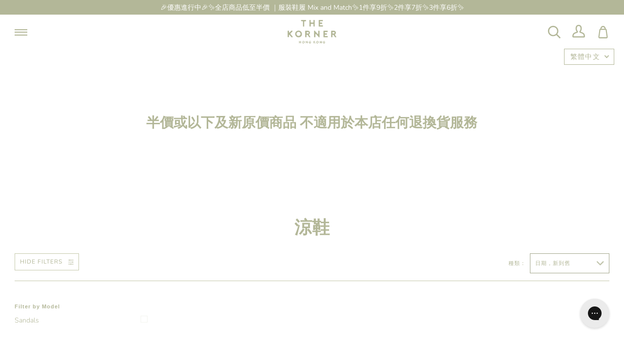

--- FILE ---
content_type: text/css
request_url: https://thekornershoes.com/cdn/shop/t/171/assets/theme.scss.css?v=156783107263464671641769000143
body_size: 30822
content:
@charset "UTF-8";@font-face{font-family:Nunito;font-weight:300;font-style:normal;src:url(//thekornershoes.com/cdn/fonts/nunito/nunito_n3.c1d7c2242f5519d084eafc479d7cc132bcc8c480.woff2) format("woff2"),url(//thekornershoes.com/cdn/fonts/nunito/nunito_n3.d543cae3671591d99f8b7ed9ea9ca8387fc73b09.woff) format("woff")}@font-face{font-family:Nunito;font-weight:400;font-style:normal;src:url(//thekornershoes.com/cdn/fonts/nunito/nunito_n4.fc49103dc396b42cae9460289072d384b6c6eb63.woff2) format("woff2"),url(//thekornershoes.com/cdn/fonts/nunito/nunito_n4.5d26d13beeac3116db2479e64986cdeea4c8fbdd.woff) format("woff")}@font-face{font-family:Nunito;font-weight:300;font-style:italic;src:url(//thekornershoes.com/cdn/fonts/nunito/nunito_i3.11db3ddffd5485d801b7a5d8a24c3b0e446751f1.woff2) format("woff2"),url(//thekornershoes.com/cdn/fonts/nunito/nunito_i3.7f37c552f86f3fb4c0aae0353840b033f9f464a0.woff) format("woff")}@font-face{font-family:Nunito;font-weight:400;font-style:italic;src:url(//thekornershoes.com/cdn/fonts/nunito/nunito_i4.fd53bf99043ab6c570187ed42d1b49192135de96.woff2) format("woff2"),url(//thekornershoes.com/cdn/fonts/nunito/nunito_i4.cb3876a003a73aaae5363bb3e3e99d45ec598cc6.woff) format("woff")}.slick-slider{position:relative;display:block;box-sizing:border-box;-webkit-touch-callout:none;-webkit-user-select:none;-khtml-user-select:none;-moz-user-select:none;-ms-user-select:none;user-select:none;-ms-touch-action:pan-y;touch-action:pan-y;-webkit-tap-highlight-color:transparent}.slick-list{position:relative;overflow:hidden;display:block;margin:0;padding:0}.slick-list:focus{outline:none}.slick-list.dragging{cursor:pointer;cursor:hand}.slick-slider .slick-track,.slick-slider .slick-list{-webkit-transform:translate3d(0,0,0);-moz-transform:translate3d(0,0,0);-ms-transform:translate3d(0,0,0);-o-transform:translate3d(0,0,0);transform:translateZ(0)}.slick-track{position:relative;left:0;top:0;display:block;margin-left:auto;margin-right:auto}.slick-track:before,.slick-track:after{content:"";display:table}.slick-track:after{clear:both}.slick-loading .slick-track{visibility:hidden}.slick-slide{float:left;height:100%;min-height:1px;display:none}[dir=rtl] .slick-slide{float:right}.slick-slide img{display:block}.slick-slide.slick-loading img{display:none}.slick-slide.dragging img{pointer-events:none}.slick-initialized .slick-slide{display:block}.slick-loading .slick-slide{visibility:hidden}.slick-vertical .slick-slide{display:block;height:auto;border:1px solid transparent}.slick-arrow.slick-hidden{display:none}.slick-loading .slick-list{background:#fff}.slick-prev,.slick-next{position:absolute;top:50%;margin-top:-124px;z-index:500;cursor:pointer;background:transparent;color:transparent;border:none;outline:none;opacity:.75;-webkit-text-size-adjust:none;font-size:1px;letter-spacing:-1px;-webkit-transition:opacity .2s ease-out;-moz-transition:opacity .2s ease-out;-ms-transition:opacity .2s ease-out;-o-transition:opacity .2s ease-out;transition:opacity .2s ease-out}.slick-prev:hover,.slick-next:hover{outline:none;opacity:1}.slick-prev.slick-disabled:before,.slick-next.slick-disabled:before{opacity:.75}.slick-next{right:0;padding:100px 0 100px 20px}.slick-prev{left:0;padding:100px 20px 100px 0}.slick-arrow{-webkit-transform:translateY(-50%);-moz-transform:translateY(-50%);-ms-transform:translateY(-50%);-o-transform:translateY(-50%);transform:translateY(-50%);width:34px;height:74px;margin:0;padding:12px;background-color:#b3b798}.slick-arrow:before{content:"";display:block;width:100%;height:100%;background-position:center;background-size:contain;background-repeat:no-repeat}.slick-prev{left:10px}@media only screen and (min-width: 480px){.slick-prev{left:15px}}@media only screen and (min-width: 768px){.slick-prev{left:20px}}.slick-prev:before{background-image:url("data:image/svg+xml,%3Csvg xmlns='http://www.w3.org/2000/svg' viewBox='0 0 39 67.7'%3E%3Cpath fill='%23776345' d='M31.1,2.1l-29,29c-1.5,1.6-1.5,4.1,0,5.7l29,29c3.6,3.7,9.3-2,5.7-5.7l-29-29v5.6l29-29C40.4,4,34.7-1.6,31.1,2.1L31.1,2.1z'/%3E%3C/svg%3E")}.slick-next{right:10px}@media only screen and (min-width: 480px){.slick-next{right:15px}}@media only screen and (min-width: 768px){.slick-next{right:20px}}.slick-next:before{background-image:url("data:image/svg+xml,%3Csvg xmlns='http://www.w3.org/2000/svg' viewBox='0 0 39 67.7'%3E%3Cpath fill='%23776345' d='M7.8,65.7l29-29c1.5-1.6,1.5-4.1,0-5.7L7.8,2C4.1-1.6-1.5,4,2.1,7.7l29,29v-5.6l-29,29C-1.5,63.7,4.1,69.4,7.8,65.7L7.8,65.7z'/%3E%3C/svg%3E")}.slick-slider{margin-bottom:5px}.product__thumbs .slick-dots{display:block;width:100%;margin:0 0 30px;padding:0;text-align:center;list-style:none}.product__thumbs .slick-dots li{height:40px;width:40px;margin:10px 5px}.slick-dots{margin:0;text-align:center}.slick-dots li{display:inline-block;position:relative;padding:0;cursor:pointer}.slick-dots li button{display:block;width:20px;height:20px;padding:5px;border:0;font-size:0px;line-height:0px;background:transparent;color:transparent;outline:none;cursor:pointer}.slick-dots li button:hover,.slick-dots li button:focus{outline:none}.slick-dots li button:hover:before,.slick-dots li button:focus:before{opacity:1}.slick-dots li button:before{position:absolute;top:0;left:0;content:"\2022";width:20px;height:20px;font-size:30px;line-height:20px;text-align:center;color:#c5c9ab;opacity:.75;-webkit-font-smoothing:antialiased;-moz-osx-font-smoothing:grayscale}.slick-dots li.slick-active button:before{color:#c5c9ab;opacity:1}.aos-initialized [data-aos][data-aos][data-aos-duration="50"],.aos-initialized body[data-aos-duration="50"] [data-aos]{transition-duration:50ms}.aos-initialized [data-aos][data-aos][data-aos-delay="50"],.aos-initialized body[data-aos-delay="50"] [data-aos]{transition-delay:0}.aos-initialized [data-aos][data-aos][data-aos-delay="50"].aos-animate,.aos-initialized body[data-aos-delay="50"] [data-aos].aos-animate{transition-delay:50ms}.aos-initialized [data-aos][data-aos][data-aos-duration="100"],.aos-initialized body[data-aos-duration="100"] [data-aos]{transition-duration:.1s}.aos-initialized [data-aos][data-aos][data-aos-delay="100"],.aos-initialized body[data-aos-delay="100"] [data-aos]{transition-delay:0}.aos-initialized [data-aos][data-aos][data-aos-delay="100"].aos-animate,.aos-initialized body[data-aos-delay="100"] [data-aos].aos-animate{transition-delay:.1s}.aos-initialized [data-aos][data-aos][data-aos-duration="150"],.aos-initialized body[data-aos-duration="150"] [data-aos]{transition-duration:.15s}.aos-initialized [data-aos][data-aos][data-aos-delay="150"],.aos-initialized body[data-aos-delay="150"] [data-aos]{transition-delay:0}.aos-initialized [data-aos][data-aos][data-aos-delay="150"].aos-animate,.aos-initialized body[data-aos-delay="150"] [data-aos].aos-animate{transition-delay:.15s}.aos-initialized [data-aos][data-aos][data-aos-duration="200"],.aos-initialized body[data-aos-duration="200"] [data-aos]{transition-duration:.2s}.aos-initialized [data-aos][data-aos][data-aos-delay="200"],.aos-initialized body[data-aos-delay="200"] [data-aos]{transition-delay:0}.aos-initialized [data-aos][data-aos][data-aos-delay="200"].aos-animate,.aos-initialized body[data-aos-delay="200"] [data-aos].aos-animate{transition-delay:.2s}.aos-initialized [data-aos][data-aos][data-aos-duration="250"],.aos-initialized body[data-aos-duration="250"] [data-aos]{transition-duration:.25s}.aos-initialized [data-aos][data-aos][data-aos-delay="250"],.aos-initialized body[data-aos-delay="250"] [data-aos]{transition-delay:0}.aos-initialized [data-aos][data-aos][data-aos-delay="250"].aos-animate,.aos-initialized body[data-aos-delay="250"] [data-aos].aos-animate{transition-delay:.25s}.aos-initialized [data-aos][data-aos][data-aos-duration="300"],.aos-initialized body[data-aos-duration="300"] [data-aos]{transition-duration:.3s}.aos-initialized [data-aos][data-aos][data-aos-delay="300"],.aos-initialized body[data-aos-delay="300"] [data-aos]{transition-delay:0}.aos-initialized [data-aos][data-aos][data-aos-delay="300"].aos-animate,.aos-initialized body[data-aos-delay="300"] [data-aos].aos-animate{transition-delay:.3s}.aos-initialized [data-aos][data-aos][data-aos-duration="350"],.aos-initialized body[data-aos-duration="350"] [data-aos]{transition-duration:.35s}.aos-initialized [data-aos][data-aos][data-aos-delay="350"],.aos-initialized body[data-aos-delay="350"] [data-aos]{transition-delay:0}.aos-initialized [data-aos][data-aos][data-aos-delay="350"].aos-animate,.aos-initialized body[data-aos-delay="350"] [data-aos].aos-animate{transition-delay:.35s}.aos-initialized [data-aos][data-aos][data-aos-duration="400"],.aos-initialized body[data-aos-duration="400"] [data-aos]{transition-duration:.4s}.aos-initialized [data-aos][data-aos][data-aos-delay="400"],.aos-initialized body[data-aos-delay="400"] [data-aos]{transition-delay:0}.aos-initialized [data-aos][data-aos][data-aos-delay="400"].aos-animate,.aos-initialized body[data-aos-delay="400"] [data-aos].aos-animate{transition-delay:.4s}.aos-initialized [data-aos][data-aos][data-aos-duration="450"],.aos-initialized body[data-aos-duration="450"] [data-aos]{transition-duration:.45s}.aos-initialized [data-aos][data-aos][data-aos-delay="450"],.aos-initialized body[data-aos-delay="450"] [data-aos]{transition-delay:0}.aos-initialized [data-aos][data-aos][data-aos-delay="450"].aos-animate,.aos-initialized body[data-aos-delay="450"] [data-aos].aos-animate{transition-delay:.45s}.aos-initialized [data-aos][data-aos][data-aos-duration="500"],.aos-initialized body[data-aos-duration="500"] [data-aos]{transition-duration:.5s}.aos-initialized [data-aos][data-aos][data-aos-delay="500"],.aos-initialized body[data-aos-delay="500"] [data-aos]{transition-delay:0}.aos-initialized [data-aos][data-aos][data-aos-delay="500"].aos-animate,.aos-initialized body[data-aos-delay="500"] [data-aos].aos-animate{transition-delay:.5s}.aos-initialized [data-aos][data-aos][data-aos-duration="550"],.aos-initialized body[data-aos-duration="550"] [data-aos]{transition-duration:.55s}.aos-initialized [data-aos][data-aos][data-aos-delay="550"],.aos-initialized body[data-aos-delay="550"] [data-aos]{transition-delay:0}.aos-initialized [data-aos][data-aos][data-aos-delay="550"].aos-animate,.aos-initialized body[data-aos-delay="550"] [data-aos].aos-animate{transition-delay:.55s}.aos-initialized [data-aos][data-aos][data-aos-duration="600"],.aos-initialized body[data-aos-duration="600"] [data-aos]{transition-duration:.6s}.aos-initialized [data-aos][data-aos][data-aos-delay="600"],.aos-initialized body[data-aos-delay="600"] [data-aos]{transition-delay:0}.aos-initialized [data-aos][data-aos][data-aos-delay="600"].aos-animate,.aos-initialized body[data-aos-delay="600"] [data-aos].aos-animate{transition-delay:.6s}.aos-initialized [data-aos][data-aos][data-aos-duration="650"],.aos-initialized body[data-aos-duration="650"] [data-aos]{transition-duration:.65s}.aos-initialized [data-aos][data-aos][data-aos-delay="650"],.aos-initialized body[data-aos-delay="650"] [data-aos]{transition-delay:0}.aos-initialized [data-aos][data-aos][data-aos-delay="650"].aos-animate,.aos-initialized body[data-aos-delay="650"] [data-aos].aos-animate{transition-delay:.65s}.aos-initialized [data-aos][data-aos][data-aos-duration="700"],.aos-initialized body[data-aos-duration="700"] [data-aos]{transition-duration:.7s}.aos-initialized [data-aos][data-aos][data-aos-delay="700"],.aos-initialized body[data-aos-delay="700"] [data-aos]{transition-delay:0}.aos-initialized [data-aos][data-aos][data-aos-delay="700"].aos-animate,.aos-initialized body[data-aos-delay="700"] [data-aos].aos-animate{transition-delay:.7s}.aos-initialized [data-aos][data-aos][data-aos-duration="750"],.aos-initialized body[data-aos-duration="750"] [data-aos]{transition-duration:.75s}.aos-initialized [data-aos][data-aos][data-aos-delay="750"],.aos-initialized body[data-aos-delay="750"] [data-aos]{transition-delay:0}.aos-initialized [data-aos][data-aos][data-aos-delay="750"].aos-animate,.aos-initialized body[data-aos-delay="750"] [data-aos].aos-animate{transition-delay:.75s}.aos-initialized [data-aos][data-aos][data-aos-duration="800"],.aos-initialized body[data-aos-duration="800"] [data-aos]{transition-duration:.8s}.aos-initialized [data-aos][data-aos][data-aos-delay="800"],.aos-initialized body[data-aos-delay="800"] [data-aos]{transition-delay:0}.aos-initialized [data-aos][data-aos][data-aos-delay="800"].aos-animate,.aos-initialized body[data-aos-delay="800"] [data-aos].aos-animate{transition-delay:.8s}.aos-initialized [data-aos][data-aos][data-aos-duration="850"],.aos-initialized body[data-aos-duration="850"] [data-aos]{transition-duration:.85s}.aos-initialized [data-aos][data-aos][data-aos-delay="850"],.aos-initialized body[data-aos-delay="850"] [data-aos]{transition-delay:0}.aos-initialized [data-aos][data-aos][data-aos-delay="850"].aos-animate,.aos-initialized body[data-aos-delay="850"] [data-aos].aos-animate{transition-delay:.85s}.aos-initialized [data-aos][data-aos][data-aos-duration="900"],.aos-initialized body[data-aos-duration="900"] [data-aos]{transition-duration:.9s}.aos-initialized [data-aos][data-aos][data-aos-delay="900"],.aos-initialized body[data-aos-delay="900"] [data-aos]{transition-delay:0}.aos-initialized [data-aos][data-aos][data-aos-delay="900"].aos-animate,.aos-initialized body[data-aos-delay="900"] [data-aos].aos-animate{transition-delay:.9s}.aos-initialized [data-aos][data-aos][data-aos-duration="950"],.aos-initialized body[data-aos-duration="950"] [data-aos]{transition-duration:.95s}.aos-initialized [data-aos][data-aos][data-aos-delay="950"],.aos-initialized body[data-aos-delay="950"] [data-aos]{transition-delay:0}.aos-initialized [data-aos][data-aos][data-aos-delay="950"].aos-animate,.aos-initialized body[data-aos-delay="950"] [data-aos].aos-animate{transition-delay:.95s}.aos-initialized [data-aos][data-aos][data-aos-duration="1000"],.aos-initialized body[data-aos-duration="1000"] [data-aos]{transition-duration:1s}.aos-initialized [data-aos][data-aos][data-aos-delay="1000"],.aos-initialized body[data-aos-delay="1000"] [data-aos]{transition-delay:0}.aos-initialized [data-aos][data-aos][data-aos-delay="1000"].aos-animate,.aos-initialized body[data-aos-delay="1000"] [data-aos].aos-animate{transition-delay:1s}.aos-initialized [data-aos][data-aos][data-aos-duration="1050"],.aos-initialized body[data-aos-duration="1050"] [data-aos]{transition-duration:1.05s}.aos-initialized [data-aos][data-aos][data-aos-delay="1050"],.aos-initialized body[data-aos-delay="1050"] [data-aos]{transition-delay:0}.aos-initialized [data-aos][data-aos][data-aos-delay="1050"].aos-animate,.aos-initialized body[data-aos-delay="1050"] [data-aos].aos-animate{transition-delay:1.05s}.aos-initialized [data-aos][data-aos][data-aos-duration="1100"],.aos-initialized body[data-aos-duration="1100"] [data-aos]{transition-duration:1.1s}.aos-initialized [data-aos][data-aos][data-aos-delay="1100"],.aos-initialized body[data-aos-delay="1100"] [data-aos]{transition-delay:0}.aos-initialized [data-aos][data-aos][data-aos-delay="1100"].aos-animate,.aos-initialized body[data-aos-delay="1100"] [data-aos].aos-animate{transition-delay:1.1s}.aos-initialized [data-aos][data-aos][data-aos-duration="1150"],.aos-initialized body[data-aos-duration="1150"] [data-aos]{transition-duration:1.15s}.aos-initialized [data-aos][data-aos][data-aos-delay="1150"],.aos-initialized body[data-aos-delay="1150"] [data-aos]{transition-delay:0}.aos-initialized [data-aos][data-aos][data-aos-delay="1150"].aos-animate,.aos-initialized body[data-aos-delay="1150"] [data-aos].aos-animate{transition-delay:1.15s}.aos-initialized [data-aos][data-aos][data-aos-duration="1200"],.aos-initialized body[data-aos-duration="1200"] [data-aos]{transition-duration:1.2s}.aos-initialized [data-aos][data-aos][data-aos-delay="1200"],.aos-initialized body[data-aos-delay="1200"] [data-aos]{transition-delay:0}.aos-initialized [data-aos][data-aos][data-aos-delay="1200"].aos-animate,.aos-initialized body[data-aos-delay="1200"] [data-aos].aos-animate{transition-delay:1.2s}.aos-initialized [data-aos][data-aos][data-aos-duration="1250"],.aos-initialized body[data-aos-duration="1250"] [data-aos]{transition-duration:1.25s}.aos-initialized [data-aos][data-aos][data-aos-delay="1250"],.aos-initialized body[data-aos-delay="1250"] [data-aos]{transition-delay:0}.aos-initialized [data-aos][data-aos][data-aos-delay="1250"].aos-animate,.aos-initialized body[data-aos-delay="1250"] [data-aos].aos-animate{transition-delay:1.25s}.aos-initialized [data-aos][data-aos][data-aos-duration="1300"],.aos-initialized body[data-aos-duration="1300"] [data-aos]{transition-duration:1.3s}.aos-initialized [data-aos][data-aos][data-aos-delay="1300"],.aos-initialized body[data-aos-delay="1300"] [data-aos]{transition-delay:0}.aos-initialized [data-aos][data-aos][data-aos-delay="1300"].aos-animate,.aos-initialized body[data-aos-delay="1300"] [data-aos].aos-animate{transition-delay:1.3s}.aos-initialized [data-aos][data-aos][data-aos-duration="1350"],.aos-initialized body[data-aos-duration="1350"] [data-aos]{transition-duration:1.35s}.aos-initialized [data-aos][data-aos][data-aos-delay="1350"],.aos-initialized body[data-aos-delay="1350"] [data-aos]{transition-delay:0}.aos-initialized [data-aos][data-aos][data-aos-delay="1350"].aos-animate,.aos-initialized body[data-aos-delay="1350"] [data-aos].aos-animate{transition-delay:1.35s}.aos-initialized [data-aos][data-aos][data-aos-duration="1400"],.aos-initialized body[data-aos-duration="1400"] [data-aos]{transition-duration:1.4s}.aos-initialized [data-aos][data-aos][data-aos-delay="1400"],.aos-initialized body[data-aos-delay="1400"] [data-aos]{transition-delay:0}.aos-initialized [data-aos][data-aos][data-aos-delay="1400"].aos-animate,.aos-initialized body[data-aos-delay="1400"] [data-aos].aos-animate{transition-delay:1.4s}.aos-initialized [data-aos][data-aos][data-aos-duration="1450"],.aos-initialized body[data-aos-duration="1450"] [data-aos]{transition-duration:1.45s}.aos-initialized [data-aos][data-aos][data-aos-delay="1450"],.aos-initialized body[data-aos-delay="1450"] [data-aos]{transition-delay:0}.aos-initialized [data-aos][data-aos][data-aos-delay="1450"].aos-animate,.aos-initialized body[data-aos-delay="1450"] [data-aos].aos-animate{transition-delay:1.45s}.aos-initialized [data-aos][data-aos][data-aos-duration="1500"],.aos-initialized body[data-aos-duration="1500"] [data-aos]{transition-duration:1.5s}.aos-initialized [data-aos][data-aos][data-aos-delay="1500"],.aos-initialized body[data-aos-delay="1500"] [data-aos]{transition-delay:0}.aos-initialized [data-aos][data-aos][data-aos-delay="1500"].aos-animate,.aos-initialized body[data-aos-delay="1500"] [data-aos].aos-animate{transition-delay:1.5s}.aos-initialized [data-aos][data-aos][data-aos-duration="1550"],.aos-initialized body[data-aos-duration="1550"] [data-aos]{transition-duration:1.55s}.aos-initialized [data-aos][data-aos][data-aos-delay="1550"],.aos-initialized body[data-aos-delay="1550"] [data-aos]{transition-delay:0}.aos-initialized [data-aos][data-aos][data-aos-delay="1550"].aos-animate,.aos-initialized body[data-aos-delay="1550"] [data-aos].aos-animate{transition-delay:1.55s}.aos-initialized [data-aos][data-aos][data-aos-duration="1600"],.aos-initialized body[data-aos-duration="1600"] [data-aos]{transition-duration:1.6s}.aos-initialized [data-aos][data-aos][data-aos-delay="1600"],.aos-initialized body[data-aos-delay="1600"] [data-aos]{transition-delay:0}.aos-initialized [data-aos][data-aos][data-aos-delay="1600"].aos-animate,.aos-initialized body[data-aos-delay="1600"] [data-aos].aos-animate{transition-delay:1.6s}.aos-initialized [data-aos][data-aos][data-aos-duration="1650"],.aos-initialized body[data-aos-duration="1650"] [data-aos]{transition-duration:1.65s}.aos-initialized [data-aos][data-aos][data-aos-delay="1650"],.aos-initialized body[data-aos-delay="1650"] [data-aos]{transition-delay:0}.aos-initialized [data-aos][data-aos][data-aos-delay="1650"].aos-animate,.aos-initialized body[data-aos-delay="1650"] [data-aos].aos-animate{transition-delay:1.65s}.aos-initialized [data-aos][data-aos][data-aos-duration="1700"],.aos-initialized body[data-aos-duration="1700"] [data-aos]{transition-duration:1.7s}.aos-initialized [data-aos][data-aos][data-aos-delay="1700"],.aos-initialized body[data-aos-delay="1700"] [data-aos]{transition-delay:0}.aos-initialized [data-aos][data-aos][data-aos-delay="1700"].aos-animate,.aos-initialized body[data-aos-delay="1700"] [data-aos].aos-animate{transition-delay:1.7s}.aos-initialized [data-aos][data-aos][data-aos-duration="1750"],.aos-initialized body[data-aos-duration="1750"] [data-aos]{transition-duration:1.75s}.aos-initialized [data-aos][data-aos][data-aos-delay="1750"],.aos-initialized body[data-aos-delay="1750"] [data-aos]{transition-delay:0}.aos-initialized [data-aos][data-aos][data-aos-delay="1750"].aos-animate,.aos-initialized body[data-aos-delay="1750"] [data-aos].aos-animate{transition-delay:1.75s}.aos-initialized [data-aos][data-aos][data-aos-duration="1800"],.aos-initialized body[data-aos-duration="1800"] [data-aos]{transition-duration:1.8s}.aos-initialized [data-aos][data-aos][data-aos-delay="1800"],.aos-initialized body[data-aos-delay="1800"] [data-aos]{transition-delay:0}.aos-initialized [data-aos][data-aos][data-aos-delay="1800"].aos-animate,.aos-initialized body[data-aos-delay="1800"] [data-aos].aos-animate{transition-delay:1.8s}.aos-initialized [data-aos][data-aos][data-aos-duration="1850"],.aos-initialized body[data-aos-duration="1850"] [data-aos]{transition-duration:1.85s}.aos-initialized [data-aos][data-aos][data-aos-delay="1850"],.aos-initialized body[data-aos-delay="1850"] [data-aos]{transition-delay:0}.aos-initialized [data-aos][data-aos][data-aos-delay="1850"].aos-animate,.aos-initialized body[data-aos-delay="1850"] [data-aos].aos-animate{transition-delay:1.85s}.aos-initialized [data-aos][data-aos][data-aos-duration="1900"],.aos-initialized body[data-aos-duration="1900"] [data-aos]{transition-duration:1.9s}.aos-initialized [data-aos][data-aos][data-aos-delay="1900"],.aos-initialized body[data-aos-delay="1900"] [data-aos]{transition-delay:0}.aos-initialized [data-aos][data-aos][data-aos-delay="1900"].aos-animate,.aos-initialized body[data-aos-delay="1900"] [data-aos].aos-animate{transition-delay:1.9s}.aos-initialized [data-aos][data-aos][data-aos-duration="1950"],.aos-initialized body[data-aos-duration="1950"] [data-aos]{transition-duration:1.95s}.aos-initialized [data-aos][data-aos][data-aos-delay="1950"],.aos-initialized body[data-aos-delay="1950"] [data-aos]{transition-delay:0}.aos-initialized [data-aos][data-aos][data-aos-delay="1950"].aos-animate,.aos-initialized body[data-aos-delay="1950"] [data-aos].aos-animate{transition-delay:1.95s}.aos-initialized [data-aos][data-aos][data-aos-duration="2000"],.aos-initialized body[data-aos-duration="2000"] [data-aos]{transition-duration:2s}.aos-initialized [data-aos][data-aos][data-aos-delay="2000"],.aos-initialized body[data-aos-delay="2000"] [data-aos]{transition-delay:0}.aos-initialized [data-aos][data-aos][data-aos-delay="2000"].aos-animate,.aos-initialized body[data-aos-delay="2000"] [data-aos].aos-animate{transition-delay:2s}.aos-initialized [data-aos][data-aos][data-aos-duration="2050"],.aos-initialized body[data-aos-duration="2050"] [data-aos]{transition-duration:2.05s}.aos-initialized [data-aos][data-aos][data-aos-delay="2050"],.aos-initialized body[data-aos-delay="2050"] [data-aos]{transition-delay:0}.aos-initialized [data-aos][data-aos][data-aos-delay="2050"].aos-animate,.aos-initialized body[data-aos-delay="2050"] [data-aos].aos-animate{transition-delay:2.05s}.aos-initialized [data-aos][data-aos][data-aos-duration="2100"],.aos-initialized body[data-aos-duration="2100"] [data-aos]{transition-duration:2.1s}.aos-initialized [data-aos][data-aos][data-aos-delay="2100"],.aos-initialized body[data-aos-delay="2100"] [data-aos]{transition-delay:0}.aos-initialized [data-aos][data-aos][data-aos-delay="2100"].aos-animate,.aos-initialized body[data-aos-delay="2100"] [data-aos].aos-animate{transition-delay:2.1s}.aos-initialized [data-aos][data-aos][data-aos-duration="2150"],.aos-initialized body[data-aos-duration="2150"] [data-aos]{transition-duration:2.15s}.aos-initialized [data-aos][data-aos][data-aos-delay="2150"],.aos-initialized body[data-aos-delay="2150"] [data-aos]{transition-delay:0}.aos-initialized [data-aos][data-aos][data-aos-delay="2150"].aos-animate,.aos-initialized body[data-aos-delay="2150"] [data-aos].aos-animate{transition-delay:2.15s}.aos-initialized [data-aos][data-aos][data-aos-duration="2200"],.aos-initialized body[data-aos-duration="2200"] [data-aos]{transition-duration:2.2s}.aos-initialized [data-aos][data-aos][data-aos-delay="2200"],.aos-initialized body[data-aos-delay="2200"] [data-aos]{transition-delay:0}.aos-initialized [data-aos][data-aos][data-aos-delay="2200"].aos-animate,.aos-initialized body[data-aos-delay="2200"] [data-aos].aos-animate{transition-delay:2.2s}.aos-initialized [data-aos][data-aos][data-aos-duration="2250"],.aos-initialized body[data-aos-duration="2250"] [data-aos]{transition-duration:2.25s}.aos-initialized [data-aos][data-aos][data-aos-delay="2250"],.aos-initialized body[data-aos-delay="2250"] [data-aos]{transition-delay:0}.aos-initialized [data-aos][data-aos][data-aos-delay="2250"].aos-animate,.aos-initialized body[data-aos-delay="2250"] [data-aos].aos-animate{transition-delay:2.25s}.aos-initialized [data-aos][data-aos][data-aos-duration="2300"],.aos-initialized body[data-aos-duration="2300"] [data-aos]{transition-duration:2.3s}.aos-initialized [data-aos][data-aos][data-aos-delay="2300"],.aos-initialized body[data-aos-delay="2300"] [data-aos]{transition-delay:0}.aos-initialized [data-aos][data-aos][data-aos-delay="2300"].aos-animate,.aos-initialized body[data-aos-delay="2300"] [data-aos].aos-animate{transition-delay:2.3s}.aos-initialized [data-aos][data-aos][data-aos-duration="2350"],.aos-initialized body[data-aos-duration="2350"] [data-aos]{transition-duration:2.35s}.aos-initialized [data-aos][data-aos][data-aos-delay="2350"],.aos-initialized body[data-aos-delay="2350"] [data-aos]{transition-delay:0}.aos-initialized [data-aos][data-aos][data-aos-delay="2350"].aos-animate,.aos-initialized body[data-aos-delay="2350"] [data-aos].aos-animate{transition-delay:2.35s}.aos-initialized [data-aos][data-aos][data-aos-duration="2400"],.aos-initialized body[data-aos-duration="2400"] [data-aos]{transition-duration:2.4s}.aos-initialized [data-aos][data-aos][data-aos-delay="2400"],.aos-initialized body[data-aos-delay="2400"] [data-aos]{transition-delay:0}.aos-initialized [data-aos][data-aos][data-aos-delay="2400"].aos-animate,.aos-initialized body[data-aos-delay="2400"] [data-aos].aos-animate{transition-delay:2.4s}.aos-initialized [data-aos][data-aos][data-aos-duration="2450"],.aos-initialized body[data-aos-duration="2450"] [data-aos]{transition-duration:2.45s}.aos-initialized [data-aos][data-aos][data-aos-delay="2450"],.aos-initialized body[data-aos-delay="2450"] [data-aos]{transition-delay:0}.aos-initialized [data-aos][data-aos][data-aos-delay="2450"].aos-animate,.aos-initialized body[data-aos-delay="2450"] [data-aos].aos-animate{transition-delay:2.45s}.aos-initialized [data-aos][data-aos][data-aos-duration="2500"],.aos-initialized body[data-aos-duration="2500"] [data-aos]{transition-duration:2.5s}.aos-initialized [data-aos][data-aos][data-aos-delay="2500"],.aos-initialized body[data-aos-delay="2500"] [data-aos]{transition-delay:0}.aos-initialized [data-aos][data-aos][data-aos-delay="2500"].aos-animate,.aos-initialized body[data-aos-delay="2500"] [data-aos].aos-animate{transition-delay:2.5s}.aos-initialized [data-aos][data-aos][data-aos-duration="2550"],.aos-initialized body[data-aos-duration="2550"] [data-aos]{transition-duration:2.55s}.aos-initialized [data-aos][data-aos][data-aos-delay="2550"],.aos-initialized body[data-aos-delay="2550"] [data-aos]{transition-delay:0}.aos-initialized [data-aos][data-aos][data-aos-delay="2550"].aos-animate,.aos-initialized body[data-aos-delay="2550"] [data-aos].aos-animate{transition-delay:2.55s}.aos-initialized [data-aos][data-aos][data-aos-duration="2600"],.aos-initialized body[data-aos-duration="2600"] [data-aos]{transition-duration:2.6s}.aos-initialized [data-aos][data-aos][data-aos-delay="2600"],.aos-initialized body[data-aos-delay="2600"] [data-aos]{transition-delay:0}.aos-initialized [data-aos][data-aos][data-aos-delay="2600"].aos-animate,.aos-initialized body[data-aos-delay="2600"] [data-aos].aos-animate{transition-delay:2.6s}.aos-initialized [data-aos][data-aos][data-aos-duration="2650"],.aos-initialized body[data-aos-duration="2650"] [data-aos]{transition-duration:2.65s}.aos-initialized [data-aos][data-aos][data-aos-delay="2650"],.aos-initialized body[data-aos-delay="2650"] [data-aos]{transition-delay:0}.aos-initialized [data-aos][data-aos][data-aos-delay="2650"].aos-animate,.aos-initialized body[data-aos-delay="2650"] [data-aos].aos-animate{transition-delay:2.65s}.aos-initialized [data-aos][data-aos][data-aos-duration="2700"],.aos-initialized body[data-aos-duration="2700"] [data-aos]{transition-duration:2.7s}.aos-initialized [data-aos][data-aos][data-aos-delay="2700"],.aos-initialized body[data-aos-delay="2700"] [data-aos]{transition-delay:0}.aos-initialized [data-aos][data-aos][data-aos-delay="2700"].aos-animate,.aos-initialized body[data-aos-delay="2700"] [data-aos].aos-animate{transition-delay:2.7s}.aos-initialized [data-aos][data-aos][data-aos-duration="2750"],.aos-initialized body[data-aos-duration="2750"] [data-aos]{transition-duration:2.75s}.aos-initialized [data-aos][data-aos][data-aos-delay="2750"],.aos-initialized body[data-aos-delay="2750"] [data-aos]{transition-delay:0}.aos-initialized [data-aos][data-aos][data-aos-delay="2750"].aos-animate,.aos-initialized body[data-aos-delay="2750"] [data-aos].aos-animate{transition-delay:2.75s}.aos-initialized [data-aos][data-aos][data-aos-duration="2800"],.aos-initialized body[data-aos-duration="2800"] [data-aos]{transition-duration:2.8s}.aos-initialized [data-aos][data-aos][data-aos-delay="2800"],.aos-initialized body[data-aos-delay="2800"] [data-aos]{transition-delay:0}.aos-initialized [data-aos][data-aos][data-aos-delay="2800"].aos-animate,.aos-initialized body[data-aos-delay="2800"] [data-aos].aos-animate{transition-delay:2.8s}.aos-initialized [data-aos][data-aos][data-aos-duration="2850"],.aos-initialized body[data-aos-duration="2850"] [data-aos]{transition-duration:2.85s}.aos-initialized [data-aos][data-aos][data-aos-delay="2850"],.aos-initialized body[data-aos-delay="2850"] [data-aos]{transition-delay:0}.aos-initialized [data-aos][data-aos][data-aos-delay="2850"].aos-animate,.aos-initialized body[data-aos-delay="2850"] [data-aos].aos-animate{transition-delay:2.85s}.aos-initialized [data-aos][data-aos][data-aos-duration="2900"],.aos-initialized body[data-aos-duration="2900"] [data-aos]{transition-duration:2.9s}.aos-initialized [data-aos][data-aos][data-aos-delay="2900"],.aos-initialized body[data-aos-delay="2900"] [data-aos]{transition-delay:0}.aos-initialized [data-aos][data-aos][data-aos-delay="2900"].aos-animate,.aos-initialized body[data-aos-delay="2900"] [data-aos].aos-animate{transition-delay:2.9s}.aos-initialized [data-aos][data-aos][data-aos-duration="2950"],.aos-initialized body[data-aos-duration="2950"] [data-aos]{transition-duration:2.95s}.aos-initialized [data-aos][data-aos][data-aos-delay="2950"],.aos-initialized body[data-aos-delay="2950"] [data-aos]{transition-delay:0}.aos-initialized [data-aos][data-aos][data-aos-delay="2950"].aos-animate,.aos-initialized body[data-aos-delay="2950"] [data-aos].aos-animate{transition-delay:2.95s}.aos-initialized [data-aos][data-aos][data-aos-duration="3000"],.aos-initialized body[data-aos-duration="3000"] [data-aos]{transition-duration:3s}.aos-initialized [data-aos][data-aos][data-aos-delay="3000"],.aos-initialized body[data-aos-delay="3000"] [data-aos]{transition-delay:0}.aos-initialized [data-aos][data-aos][data-aos-delay="3000"].aos-animate,.aos-initialized body[data-aos-delay="3000"] [data-aos].aos-animate{transition-delay:3s}.aos-initialized [data-aos][data-aos][data-aos-easing=linear],.aos-initialized body[data-aos-easing=linear] [data-aos]{transition-timing-function:cubic-bezier(.25,.25,.75,.75)}.aos-initialized [data-aos][data-aos][data-aos-easing=ease],.aos-initialized body[data-aos-easing=ease] [data-aos]{transition-timing-function:ease}.aos-initialized [data-aos][data-aos][data-aos-easing=ease-in],.aos-initialized body[data-aos-easing=ease-in] [data-aos]{transition-timing-function:ease-in}.aos-initialized [data-aos][data-aos][data-aos-easing=ease-out],.aos-initialized body[data-aos-easing=ease-out] [data-aos]{transition-timing-function:ease-out}.aos-initialized [data-aos][data-aos][data-aos-easing=ease-in-out],.aos-initialized body[data-aos-easing=ease-in-out] [data-aos]{transition-timing-function:ease-in-out}.aos-initialized [data-aos][data-aos][data-aos-easing=ease-in-back],.aos-initialized body[data-aos-easing=ease-in-back] [data-aos]{transition-timing-function:cubic-bezier(.6,-.28,.735,.045)}.aos-initialized [data-aos][data-aos][data-aos-easing=ease-out-back],.aos-initialized body[data-aos-easing=ease-out-back] [data-aos]{transition-timing-function:cubic-bezier(.175,.885,.32,1.275)}.aos-initialized [data-aos][data-aos][data-aos-easing=ease-in-out-back],.aos-initialized body[data-aos-easing=ease-in-out-back] [data-aos]{transition-timing-function:cubic-bezier(.68,-.55,.265,1.55)}.aos-initialized [data-aos][data-aos][data-aos-easing=ease-in-sine],.aos-initialized body[data-aos-easing=ease-in-sine] [data-aos]{transition-timing-function:cubic-bezier(.47,0,.745,.715)}.aos-initialized [data-aos][data-aos][data-aos-easing=ease-out-sine],.aos-initialized body[data-aos-easing=ease-out-sine] [data-aos]{transition-timing-function:cubic-bezier(.39,.575,.565,1)}.aos-initialized [data-aos][data-aos][data-aos-easing=ease-in-out-sine],.aos-initialized body[data-aos-easing=ease-in-out-sine] [data-aos]{transition-timing-function:cubic-bezier(.445,.05,.55,.95)}.aos-initialized [data-aos][data-aos][data-aos-easing=ease-in-quad],.aos-initialized body[data-aos-easing=ease-in-quad] [data-aos]{transition-timing-function:cubic-bezier(.55,.085,.68,.53)}.aos-initialized [data-aos][data-aos][data-aos-easing=ease-out-quad],.aos-initialized body[data-aos-easing=ease-out-quad] [data-aos]{transition-timing-function:cubic-bezier(.25,.46,.45,.94)}.aos-initialized [data-aos][data-aos][data-aos-easing=ease-in-out-quad],.aos-initialized body[data-aos-easing=ease-in-out-quad] [data-aos]{transition-timing-function:cubic-bezier(.455,.03,.515,.955)}.aos-initialized [data-aos][data-aos][data-aos-easing=ease-in-cubic],.aos-initialized body[data-aos-easing=ease-in-cubic] [data-aos]{transition-timing-function:cubic-bezier(.55,.085,.68,.53)}.aos-initialized [data-aos][data-aos][data-aos-easing=ease-out-cubic],.aos-initialized body[data-aos-easing=ease-out-cubic] [data-aos]{transition-timing-function:cubic-bezier(.25,.46,.45,.94)}.aos-initialized [data-aos][data-aos][data-aos-easing=ease-in-out-cubic],.aos-initialized body[data-aos-easing=ease-in-out-cubic] [data-aos]{transition-timing-function:cubic-bezier(.455,.03,.515,.955)}.aos-initialized [data-aos][data-aos][data-aos-easing=ease-in-quart],.aos-initialized body[data-aos-easing=ease-in-quart] [data-aos]{transition-timing-function:cubic-bezier(.55,.085,.68,.53)}.aos-initialized [data-aos][data-aos][data-aos-easing=ease-out-quart],.aos-initialized body[data-aos-easing=ease-out-quart] [data-aos]{transition-timing-function:cubic-bezier(.25,.46,.45,.94)}.aos-initialized [data-aos][data-aos][data-aos-easing=ease-in-out-quart],.aos-initialized body[data-aos-easing=ease-in-out-quart] [data-aos]{transition-timing-function:cubic-bezier(.455,.03,.515,.955)}.aos-initialized [data-aos^=fade][data-aos^=fade]{opacity:0;transition-property:opacity,transform}.aos-initialized [data-aos^=fade][data-aos^=fade].aos-animate{opacity:1;transform:translate(0)}.aos-initialized [data-aos=fade-up]{transform:translateY(50px)}.aos-initialized [data-aos=fade-down]{transform:translateY(-50px)}.aos-initialized [data-aos=fade-right]{transform:translate(-50px)}.aos-initialized [data-aos=fade-left]{transform:translate(50px)}.aos-initialized [data-aos=fade-up-right]{transform:translate(-50px,50px)}.aos-initialized [data-aos=fade-up-left]{transform:translate(50px,50px)}.aos-initialized [data-aos=fade-down-right]{transform:translate(-50px,-50px)}.aos-initialized [data-aos=fade-down-left]{transform:translate(50px,-50px)}.aos-initialized [data-aos^=zoom][data-aos^=zoom]{opacity:0;transition-property:opacity,transform}.aos-initialized [data-aos^=zoom][data-aos^=zoom].aos-animate{opacity:1;transform:translate(0) scale(1)}.aos-initialized [data-aos=zoom-in]{transform:scale(.6)}.aos-initialized [data-aos=zoom-in-up]{transform:translateY(50px) scale(.6)}.aos-initialized [data-aos=zoom-in-down]{transform:translateY(-50px) scale(.6)}.aos-initialized [data-aos=zoom-in-right]{transform:translate(-50px) scale(.6)}.aos-initialized [data-aos=zoom-in-left]{transform:translate(50px) scale(.6)}.aos-initialized [data-aos=zoom-out]{transform:scale(1.2)}.aos-initialized [data-aos=zoom-out-up]{transform:translateY(50px) scale(1.2)}.aos-initialized [data-aos=zoom-out-down]{transform:translateY(-50px) scale(1.2)}.aos-initialized [data-aos=zoom-out-right]{transform:translate(-50px) scale(1.2)}.aos-initialized [data-aos=zoom-out-left]{transform:translate(50px) scale(1.2)}.aos-initialized [data-aos^=slide][data-aos^=slide]{transition-property:transform}.aos-initialized [data-aos^=slide][data-aos^=slide].aos-animate{transform:translate(0)}.aos-initialized [data-aos=slide-up]{transform:translateY(100%)}.aos-initialized [data-aos=slide-down]{transform:translateY(-100%)}.aos-initialized [data-aos=slide-right]{transform:translate(-100%)}.aos-initialized [data-aos=slide-left]{transform:translate(100%)}.aos-initialized [data-aos^=flip][data-aos^=flip]{backface-visibility:hidden;transition-property:transform}.aos-initialized [data-aos=flip-left]{transform:perspective(2500px) rotateY(-100deg)}.aos-initialized [data-aos=flip-left].aos-animate{transform:perspective(2500px) rotateY(0)}.aos-initialized [data-aos=flip-right]{transform:perspective(2500px) rotateY(100deg)}.aos-initialized [data-aos=flip-right].aos-animate{transform:perspective(2500px) rotateY(0)}.aos-initialized [data-aos=flip-up]{transform:perspective(2500px) rotateX(-100deg)}.aos-initialized [data-aos=flip-up].aos-animate{transform:perspective(2500px) rotateX(0)}.aos-initialized [data-aos=flip-down]{transform:perspective(2500px) rotateX(100deg)}.aos-initialized [data-aos=flip-down].aos-animate{transform:perspective(2500px) rotateX(0)}.aos-initialized [data-aos=img-in]{opacity:0;transform:scale(1.3);transition-property:transform,opacity}.aos-initialized [data-aos=img-in].aos-animate{opacity:1;transform:scale(1)}.aos-initialized [data-aos=svg-dash] path{stroke-dasharray:100;stroke-dashoffset:100}.aos-initialized [data-aos=svg-dash].aos-animate path{animation:dash 1.5s linear forwards 1}@keyframes dash{0%{stroke-dashoffset:100}to{stroke-dashoffset:0}}@media only screen and (max-width: 479px){html.iframe [data-aos]{opacity:1!important;transform:none!important}}.mfp-bg{top:0;left:0;width:100%;height:100%;z-index:7042;overflow:hidden;position:fixed;background:#0b0b0b;opacity:.8;filter:alpha(opacity=80)}.mfp-wrap{top:0;left:0;width:100%;height:100%;z-index:7043;position:fixed;outline:none!important;-webkit-backface-visibility:hidden}.mfp-container{text-align:center;position:absolute;width:100%;height:100%;left:0;top:0;padding:0 8px;-webkit-box-sizing:border-box;-moz-box-sizing:border-box;box-sizing:border-box}.mfp-container:before{content:"";display:inline-block;height:100%;vertical-align:middle}.mfp-align-top .mfp-container:before{display:none}.mfp-content{position:relative;display:inline-block;vertical-align:middle;margin:0 auto;text-align:left;z-index:7045}.mfp-inline-holder .mfp-content,.mfp-ajax-holder .mfp-content{width:100%;cursor:auto}.mfp-ajax-cur{cursor:progress}.mfp-zoom-out-cur,.mfp-zoom-out-cur .mfp-image-holder .mfp-close{cursor:-moz-zoom-out;cursor:-webkit-zoom-out;cursor:zoom-out}.mfp-zoom,.product__photo img[data-mfp-src]{cursor:pointer;cursor:-webkit-zoom-in;cursor:-moz-zoom-in;cursor:zoom-in}.mfp-auto-cursor .mfp-content{cursor:auto}.mfp-close,.mfp-arrow,.mfp-preloader,.mfp-counter{-webkit-user-select:none;-moz-user-select:none;user-select:none}.mfp-loading.mfp-figure{display:none}.mfp-hide{display:none!important}@keyframes spin{0%{transform:rotate(0)}to{transform:rotate(360deg)}}.mfp-preloader{color:#ccc;position:absolute;top:50%;width:auto;text-align:center;margin-top:-.8em;left:8px;right:8px;z-index:7044}.mfp-preloader:after{content:"";display:inline-block;border-radius:50%;width:50px;height:50px;border:.25rem solid rgba(255,255,255,.2);border-top-color:#fff;animation:spin 1s infinite linear}.mfp-preloader a{color:#ccc}.mfp-preloader a:hover{color:#fff}.mfp-s-ready .mfp-preloader,.mfp-s-error .mfp-content{display:none}button.mfp-close,button.mfp-arrow{overflow:visible;cursor:pointer;background:transparent;border:0;-webkit-appearance:none;display:block;outline:none;padding:0;z-index:7046;-webkit-box-shadow:none;box-shadow:none}button::-moz-focus-inner{padding:0;border:0}.mfp-close{width:44px;height:44px;line-height:44px;position:absolute;right:0;top:0;text-decoration:none;text-align:center;opacity:.65;filter:alpha(opacity=65);padding:0 0 18px 10px;color:#fff;font-style:normal;font-size:28px;font-family:Arial,Baskerville,monospace}.mfp-close:hover,.mfp-close:focus{opacity:1;filter:alpha(opacity=100)}.mfp-close:active{top:1px}.mfp-close-btn-in .mfp-close{color:#333}.mfp-image-holder .mfp-close,.mfp-iframe-holder .mfp-close{color:#fff;right:-6px;text-align:right;padding-right:6px;width:100%}.mfp-counter{position:absolute;top:0;right:0;color:#ccc;font-size:12px;line-height:18px;white-space:nowrap}.mfp-arrow{position:absolute;opacity:.65;filter:alpha(opacity=65);margin:-55px 0 0;top:50%;padding:0;width:90px;height:110px;-webkit-tap-highlight-color:rgba(0,0,0,0)}.mfp-arrow:active{margin-top:-54px}.mfp-arrow:hover,.mfp-arrow:focus{opacity:1;filter:alpha(opacity=100)}.mfp-arrow:before,.mfp-arrow:after,.mfp-arrow .mfp-b,.mfp-arrow .mfp-a{content:"";display:block;width:0;height:0;position:absolute;left:0;top:0;margin-top:35px;margin-left:35px;border:medium inset transparent}.mfp-arrow:after,.mfp-arrow .mfp-a{border-top-width:13px;border-bottom-width:13px;top:8px}.mfp-arrow:before,.mfp-arrow .mfp-b{border-top-width:21px;border-bottom-width:21px;opacity:.7}.mfp-arrow-left{left:0}.mfp-arrow-left:after,.mfp-arrow-left .mfp-a{border-right:17px solid #FFF;margin-left:31px}.mfp-arrow-left:before,.mfp-arrow-left .mfp-b{margin-left:25px;border-right:27px solid #3F3F3F}.mfp-arrow-right{right:0}.mfp-arrow-right:after,.mfp-arrow-right .mfp-a{border-left:17px solid #FFF;margin-left:39px}.mfp-arrow-right:before,.mfp-arrow-right .mfp-b{border-left:27px solid #3F3F3F}.mfp-iframe-holder{padding-top:40px;padding-bottom:40px}.mfp-iframe-holder .mfp-content{line-height:0;width:100%;box-shadow:0 0 8px #0009;max-width:95vw;max-height:95vh}.mfp-iframe-holder .mfp-close{top:-40px}.mfp-iframe-scaler{width:100%;height:0;overflow:hidden;padding-top:56.25%}.mfp-iframe-scaler iframe{position:absolute;display:block;top:0;left:0;width:100%;height:100%;background:#000}img.mfp-img{width:auto;max-width:100%;height:auto;display:block;line-height:0;-webkit-box-sizing:border-box;-moz-box-sizing:border-box;box-sizing:border-box;padding:40px 0;margin:0 auto}.mfp-figure{line-height:0}.mfp-figure:after{content:"";position:absolute;left:0;top:40px;bottom:40px;display:block;right:0;width:auto;height:auto;z-index:-1;box-shadow:0 0 8px #0009;background:#444}.mfp-figure small{color:#bdbdbd;display:block;font-size:12px;line-height:14px}.mfp-figure figure{margin:0}.mfp-bottom-bar{margin-top:-36px;position:absolute;top:100%;left:0;width:100%;cursor:auto}.mfp-title{text-align:left;line-height:18px;color:#f3f3f3;word-wrap:break-word;padding-right:36px}.mfp-image-holder .mfp-content{max-width:100%}.mfp-gallery .mfp-image-holder .mfp-figure{cursor:pointer}@media screen and (max-width: 800px) and (orientation: landscape),screen and (max-height: 300px){.mfp-img-mobile .mfp-image-holder{padding-left:0;padding-right:0}.mfp-img-mobile img.mfp-img{padding:0}.mfp-img-mobile .mfp-figure:after{top:0;bottom:0}.mfp-img-mobile .mfp-figure small{display:inline;margin-left:5px}.mfp-img-mobile .mfp-bottom-bar{background:#0009;bottom:0;margin:0;top:auto;padding:3px 5px;position:fixed;-webkit-box-sizing:border-box;-moz-box-sizing:border-box;box-sizing:border-box}.mfp-img-mobile .mfp-bottom-bar:empty{padding:0}.mfp-img-mobile .mfp-counter{right:5px;top:3px}.mfp-img-mobile .mfp-close{top:0;right:0;width:35px;height:35px;line-height:35px;background:#0009;position:fixed;text-align:center;padding:0}}@media all and (max-width: 900px){.mfp-arrow{-webkit-transform:scale(.75);transform:scale(.75)}.mfp-arrow-left{-webkit-transform-origin:0;transform-origin:0}.mfp-arrow-right{-webkit-transform-origin:100%;transform-origin:100%}.mfp-container{padding-left:6px;padding-right:6px}}.mfp-ie7 .mfp-img{padding:0}.mfp-ie7 .mfp-bottom-bar{width:600px;left:50%;margin-left:-300px;margin-top:5px;padding-bottom:5px}.mfp-ie7 .mfp-container{padding:0}.mfp-ie7 .mfp-content{padding-top:44px}.mfp-ie7 .mfp-close{top:0;right:0;padding-top:0}button.mfp-close{margin:30px;font-size:2.85714em;font-weight:400;opacity:1;filter:alpha(opacity=100);color:#fff}.mfp-bg{background-color:#000000bf}.template-password .mfp-bg{background-color:#a2a68b}.mfp-figure figure{overflow-y:auto}img.mfp-img{max-height:none!important}button.mfp-close{margin:0}.mfp-content .product-modal{position:relative;background:#fff;padding:45px 30px;width:auto;margin:20px auto;max-width:1400px}@media only screen and (max-width: 479px){.mfp-content .product-modal{padding:45px 15px}}.mfp-bg.mfp-fade{-webkit-backface-visibility:hidden;opacity:0;-webkit-transition:all .3s ease-out;-moz-transition:all .3s ease-out;-ms-transition:all .3s ease-out;-o-transition:all .3s ease-out;transition:all .3s ease-out}.mfp-bg.mfp-fade.mfp-ready{opacity:1;filter:alpha(opacity=100)}.mfp-bg.mfp-fade.mfp-removing{-webkit-transition:all .1s ease-out;-moz-transition:all .1s ease-out;-ms-transition:all .1s ease-out;-o-transition:all .1s ease-out;transition:all .1s ease-out;opacity:0;filter:alpha(opacity=0)}.mfp-fade.mfp-wrap .mfp-content{opacity:0;-webkit-transition:all .3s ease-out;-moz-transition:all .3s ease-out;-ms-transition:all .3s ease-out;-o-transition:all .3s ease-out;transition:all .3s ease-out}.mfp-fade.mfp-wrap.mfp-ready .mfp-content{opacity:1}.mfp-fade.mfp-wrap.mfp-removing{-webkit-transition:all .1s ease-out;-moz-transition:all .1s ease-out;-ms-transition:all .1s ease-out;-o-transition:all .1s ease-out;transition:all .1s ease-out}.mfp-fade.mfp-wrap.mfp-removing .mfp-content,.mfp-fade.mfp-wrap.mfp-removing button{opacity:0}#loyaltylion .lion-header,#loyaltylion .lion-claimed-rewards-list--empty{background:#b3b798;color:#a2a68b}#loyaltylion .lion-claimed-rewards-list--empty{border:20px solid #b3b798}#loyaltylion .lion-available-rewards__heading,#loyaltylion .lion-integrated-page-section__heading,#loyaltylion .lion-integrated-page-section__heading-text{color:#a2a68b}#loyaltylion .lion-claimed-rewards-list,#loyaltylion .lion-rewards-list,#loyaltylion .lion-rules-list{background:#b3b798}*,input,:before,:after{-webkit-box-sizing:border-box;-moz-box-sizing:border-box;box-sizing:border-box}html,body{padding:0;margin:0}article,aside,details,figcaption,figure,footer,header,hgroup,main,nav,section,summary{display:block}audio,canvas,progress,video{display:inline-block;vertical-align:baseline}input[type=number]::-webkit-inner-spin-button,input[type=number]::-webkit-outer-spin-button{height:auto}input[type=search]::-webkit-search-cancel-button,input[type=search]::-webkit-search-decoration{-webkit-appearance:none}.grid,.grid--full,.grid--condensed{*zoom: 1;list-style:none;padding:0;margin:0 -15px}.grid:after,.grid--full:after,.grid--condensed:after{content:"";display:table;clear:both}@media only screen and (min-width: 480px) and (max-width: 767px){.grid,.grid--full,.grid--condensed{margin-right:-7.5px;margin-left:-7.5px}}@media only screen and (min-width: 768px) and (max-width: 989px){.grid,.grid--full,.grid--condensed{margin-right:-10px;margin-left:-10px}}.grid__item{width:100%;padding-right:15px;padding-left:15px;float:left}@media only screen and (min-width: 480px) and (max-width: 767px){.grid__item{padding-right:7.5px;padding-left:7.5px}}@media only screen and (min-width: 768px) and (max-width: 989px){.grid__item{padding-right:10px;padding-left:10px}}.grid__item[class*=--push]{position:relative}.grid--rev{direction:rtl;text-align:left}.grid--rev>.grid__item{direction:ltr;text-align:left;float:right}.grid--full{margin-right:0;margin-left:0}.grid--full>.grid__item{padding-right:0;padding-left:0}.grid--condensed{margin-right:-7.5px;margin-left:-7.5px}.grid--condensed>.grid__item{padding-right:7.5px;padding-left:7.5px}.one-whole{width:100%}.one-half{width:50%}.one-third{width:33.33333%}.two-thirds{width:66.66667%}.one-quarter{width:25%}.two-quarters{width:50%}.three-quarters{width:75%}.one-fifth{width:20%}.two-fifths{width:40%}.three-fifths{width:60%}.four-fifths{width:80%}.one-sixth{width:16.66667%}.two-sixths{width:33.33333%}.three-sixths{width:50%}.four-sixths{width:66.66667%}.five-sixths{width:83.33333%}.one-eighth{width:12.5%}.two-eighths{width:25%}.three-eighths{width:37.5%}.four-eighths{width:50%}.five-eighths{width:62.5%}.six-eighths{width:75%}.seven-eighths{width:87.5%}.one-tenth{width:10%}.two-tenths{width:20%}.three-tenths{width:30%}.four-tenths{width:40%}.five-tenths{width:50%}.six-tenths{width:60%}.seven-tenths{width:70%}.eight-tenths{width:80%}.nine-tenths{width:90%}.one-twelfth{width:8.33333%}.two-twelfths{width:16.66667%}.three-twelfths{width:25%}.four-twelfths{width:33.33333%}.five-twelfths{width:41.66667%}.six-twelfths{width:50%}.seven-twelfths{width:58.33333%}.eight-twelfths{width:66.66667%}.nine-twelfths{width:75%}.ten-twelfths{width:83.33333%}.eleven-twelfths{width:91.66667%}.show{display:block!important}.hide{display:none!important}.text-left{text-align:left!important}.text-right{text-align:right!important}.text-center{text-align:center!important}@media only screen and (max-width: 479px){.mobile--one-whole{width:100%}.mobile--one-half{width:50%}.mobile--one-third{width:33.33333%}.mobile--two-thirds{width:66.66667%}.mobile--one-quarter{width:25%}.mobile--two-quarters{width:50%}.mobile--three-quarters{width:75%}.mobile--one-fifth{width:20%}.mobile--two-fifths{width:40%}.mobile--three-fifths{width:60%}.mobile--four-fifths{width:80%}.mobile--one-sixth{width:16.66667%}.mobile--two-sixths{width:33.33333%}.mobile--three-sixths{width:50%}.mobile--four-sixths{width:66.66667%}.mobile--five-sixths{width:83.33333%}.mobile--one-eighth{width:12.5%}.mobile--two-eighths{width:25%}.mobile--three-eighths{width:37.5%}.mobile--four-eighths{width:50%}.mobile--five-eighths{width:62.5%}.mobile--six-eighths{width:75%}.mobile--seven-eighths{width:87.5%}.mobile--one-tenth{width:10%}.mobile--two-tenths{width:20%}.mobile--three-tenths{width:30%}.mobile--four-tenths{width:40%}.mobile--five-tenths{width:50%}.mobile--six-tenths{width:60%}.mobile--seven-tenths{width:70%}.mobile--eight-tenths{width:80%}.mobile--nine-tenths{width:90%}.mobile--one-twelfth{width:8.33333%}.mobile--two-twelfths{width:16.66667%}.mobile--three-twelfths{width:25%}.mobile--four-twelfths{width:33.33333%}.mobile--five-twelfths{width:41.66667%}.mobile--six-twelfths{width:50%}.mobile--seven-twelfths{width:58.33333%}.mobile--eight-twelfths{width:66.66667%}.mobile--nine-twelfths{width:75%}.mobile--ten-twelfths{width:83.33333%}.mobile--eleven-twelfths{width:91.66667%}.grid--uniform .mobile--one-half:nth-child(odd),.grid--uniform .mobile--one-third:nth-child(3n+1),.grid--uniform .mobile--one-quarter:nth-child(4n+1),.grid--uniform .mobile--one-fifth:nth-child(5n+1),.grid--uniform .mobile--one-sixth:nth-child(6n+1),.grid--uniform .mobile--two-sixths:nth-child(3n+1),.grid--uniform .mobile--three-sixths:nth-child(odd),.grid--uniform .mobile--one-eighth:nth-child(8n+1),.grid--uniform .mobile--two-eighths:nth-child(4n+1),.grid--uniform .mobile--four-eighths:nth-child(odd),.grid--uniform .mobile--one-tenth:nth-child(10n+1),.grid--uniform .mobile--five-tenths:nth-child(odd),.grid--uniform .mobile--one-twelfth:nth-child(12n+1),.grid--uniform .mobile--two-twelfths:nth-child(6n+1),.grid--uniform .mobile--three-twelfths:nth-child(4n+1),.grid--uniform .mobile--four-twelfths:nth-child(3n+1),.grid--uniform .mobile--six-twelfths:nth-child(odd){clear:both}.mobile--show{display:block!important}.mobile--hide{display:none!important}.mobile--text-left{text-align:left!important}.mobile--text-right{text-align:right!important}.mobile--text-center{text-align:center!important}}@media only screen and (min-width: 480px) and (max-width: 767px){.small--one-whole{width:100%}.small--one-half{width:50%}.small--one-third{width:33.33333%}.small--two-thirds{width:66.66667%}.small--one-quarter{width:25%}.small--two-quarters{width:50%}.small--three-quarters{width:75%}.small--one-fifth{width:20%}.small--two-fifths{width:40%}.small--three-fifths{width:60%}.small--four-fifths{width:80%}.small--one-sixth{width:16.66667%}.small--two-sixths{width:33.33333%}.small--three-sixths{width:50%}.small--four-sixths{width:66.66667%}.small--five-sixths{width:83.33333%}.small--one-eighth{width:12.5%}.small--two-eighths{width:25%}.small--three-eighths{width:37.5%}.small--four-eighths{width:50%}.small--five-eighths{width:62.5%}.small--six-eighths{width:75%}.small--seven-eighths{width:87.5%}.small--one-tenth{width:10%}.small--two-tenths{width:20%}.small--three-tenths{width:30%}.small--four-tenths{width:40%}.small--five-tenths{width:50%}.small--six-tenths{width:60%}.small--seven-tenths{width:70%}.small--eight-tenths{width:80%}.small--nine-tenths{width:90%}.small--one-twelfth{width:8.33333%}.small--two-twelfths{width:16.66667%}.small--three-twelfths{width:25%}.small--four-twelfths{width:33.33333%}.small--five-twelfths{width:41.66667%}.small--six-twelfths{width:50%}.small--seven-twelfths{width:58.33333%}.small--eight-twelfths{width:66.66667%}.small--nine-twelfths{width:75%}.small--ten-twelfths{width:83.33333%}.small--eleven-twelfths{width:91.66667%}.grid--uniform .small--one-half:nth-child(odd),.grid--uniform .small--one-third:nth-child(3n+1),.grid--uniform .small--one-quarter:nth-child(4n+1),.grid--uniform .small--one-fifth:nth-child(5n+1),.grid--uniform .small--one-sixth:nth-child(6n+1),.grid--uniform .small--two-sixths:nth-child(3n+1),.grid--uniform .small--three-sixths:nth-child(odd),.grid--uniform .small--one-eighth:nth-child(8n+1),.grid--uniform .small--two-eighths:nth-child(4n+1),.grid--uniform .small--four-eighths:nth-child(odd),.grid--uniform .small--one-tenth:nth-child(10n+1),.grid--uniform .small--five-tenths:nth-child(odd),.grid--uniform .small--one-twelfth:nth-child(12n+1),.grid--uniform .small--two-twelfths:nth-child(6n+1),.grid--uniform .small--three-twelfths:nth-child(4n+1),.grid--uniform .small--four-twelfths:nth-child(3n+1),.grid--uniform .small--six-twelfths:nth-child(odd){clear:both}.small--show{display:block!important}.small--hide{display:none!important}.small--text-left{text-align:left!important}.small--text-right{text-align:right!important}.small--text-center{text-align:center!important}}@media only screen and (min-width: 480px){.small-up--one-whole{width:100%}.small-up--one-half{width:50%}.small-up--one-third{width:33.33333%}.small-up--two-thirds{width:66.66667%}.small-up--one-quarter{width:25%}.small-up--two-quarters{width:50%}.small-up--three-quarters{width:75%}.small-up--one-fifth{width:20%}.small-up--two-fifths{width:40%}.small-up--three-fifths{width:60%}.small-up--four-fifths{width:80%}.small-up--one-sixth{width:16.66667%}.small-up--two-sixths{width:33.33333%}.small-up--three-sixths{width:50%}.small-up--four-sixths{width:66.66667%}.small-up--five-sixths{width:83.33333%}.small-up--one-eighth{width:12.5%}.small-up--two-eighths{width:25%}.small-up--three-eighths{width:37.5%}.small-up--four-eighths{width:50%}.small-up--five-eighths{width:62.5%}.small-up--six-eighths{width:75%}.small-up--seven-eighths{width:87.5%}.small-up--one-tenth{width:10%}.small-up--two-tenths{width:20%}.small-up--three-tenths{width:30%}.small-up--four-tenths{width:40%}.small-up--five-tenths{width:50%}.small-up--six-tenths{width:60%}.small-up--seven-tenths{width:70%}.small-up--eight-tenths{width:80%}.small-up--nine-tenths{width:90%}.small-up--one-twelfth{width:8.33333%}.small-up--two-twelfths{width:16.66667%}.small-up--three-twelfths{width:25%}.small-up--four-twelfths{width:33.33333%}.small-up--five-twelfths{width:41.66667%}.small-up--six-twelfths{width:50%}.small-up--seven-twelfths{width:58.33333%}.small-up--eight-twelfths{width:66.66667%}.small-up--nine-twelfths{width:75%}.small-up--ten-twelfths{width:83.33333%}.small-up--eleven-twelfths{width:91.66667%}.grid--uniform .small-up--one-half:nth-child(odd),.grid--uniform .small-up--one-third:nth-child(3n+1),.grid--uniform .small-up--one-quarter:nth-child(4n+1),.grid--uniform .small-up--one-fifth:nth-child(5n+1),.grid--uniform .small-up--one-sixth:nth-child(6n+1),.grid--uniform .small-up--two-sixths:nth-child(3n+1),.grid--uniform .small-up--three-sixths:nth-child(odd),.grid--uniform .small-up--one-eighth:nth-child(8n+1),.grid--uniform .small-up--two-eighths:nth-child(4n+1),.grid--uniform .small-up--four-eighths:nth-child(odd),.grid--uniform .small-up--one-tenth:nth-child(10n+1),.grid--uniform .small-up--five-tenths:nth-child(odd),.grid--uniform .small-up--one-twelfth:nth-child(12n+1),.grid--uniform .small-up--two-twelfths:nth-child(6n+1),.grid--uniform .small-up--three-twelfths:nth-child(4n+1),.grid--uniform .small-up--four-twelfths:nth-child(3n+1),.grid--uniform .small-up--six-twelfths:nth-child(odd){clear:both}.small-up--show{display:block!important}.small-up--hide{display:none!important}.small-up--text-left{text-align:left!important}.small-up--text-right{text-align:right!important}.small-up--text-center{text-align:center!important}}@media only screen and (max-width: 767px){.small-down--one-whole{width:100%}.small-down--one-half{width:50%}.small-down--one-third{width:33.33333%}.small-down--two-thirds{width:66.66667%}.small-down--one-quarter{width:25%}.small-down--two-quarters{width:50%}.small-down--three-quarters{width:75%}.small-down--one-fifth{width:20%}.small-down--two-fifths{width:40%}.small-down--three-fifths{width:60%}.small-down--four-fifths{width:80%}.small-down--one-sixth{width:16.66667%}.small-down--two-sixths{width:33.33333%}.small-down--three-sixths{width:50%}.small-down--four-sixths{width:66.66667%}.small-down--five-sixths{width:83.33333%}.small-down--one-eighth{width:12.5%}.small-down--two-eighths{width:25%}.small-down--three-eighths{width:37.5%}.small-down--four-eighths{width:50%}.small-down--five-eighths{width:62.5%}.small-down--six-eighths{width:75%}.small-down--seven-eighths{width:87.5%}.small-down--one-tenth{width:10%}.small-down--two-tenths{width:20%}.small-down--three-tenths{width:30%}.small-down--four-tenths{width:40%}.small-down--five-tenths{width:50%}.small-down--six-tenths{width:60%}.small-down--seven-tenths{width:70%}.small-down--eight-tenths{width:80%}.small-down--nine-tenths{width:90%}.small-down--one-twelfth{width:8.33333%}.small-down--two-twelfths{width:16.66667%}.small-down--three-twelfths{width:25%}.small-down--four-twelfths{width:33.33333%}.small-down--five-twelfths{width:41.66667%}.small-down--six-twelfths{width:50%}.small-down--seven-twelfths{width:58.33333%}.small-down--eight-twelfths{width:66.66667%}.small-down--nine-twelfths{width:75%}.small-down--ten-twelfths{width:83.33333%}.small-down--eleven-twelfths{width:91.66667%}.grid--uniform .small-down--one-half:nth-child(odd),.grid--uniform .small-down--one-third:nth-child(3n+1),.grid--uniform .small-down--one-quarter:nth-child(4n+1),.grid--uniform .small-down--one-fifth:nth-child(5n+1),.grid--uniform .small-down--one-sixth:nth-child(6n+1),.grid--uniform .small-down--two-sixths:nth-child(3n+1),.grid--uniform .small-down--three-sixths:nth-child(odd),.grid--uniform .small-down--one-eighth:nth-child(8n+1),.grid--uniform .small-down--two-eighths:nth-child(4n+1),.grid--uniform .small-down--four-eighths:nth-child(odd),.grid--uniform .small-down--one-tenth:nth-child(10n+1),.grid--uniform .small-down--five-tenths:nth-child(odd),.grid--uniform .small-down--one-twelfth:nth-child(12n+1),.grid--uniform .small-down--two-twelfths:nth-child(6n+1),.grid--uniform .small-down--three-twelfths:nth-child(4n+1),.grid--uniform .small-down--four-twelfths:nth-child(3n+1),.grid--uniform .small-down--six-twelfths:nth-child(odd){clear:both}.small-down--show{display:block!important}.small-down--hide{display:none!important}.small-down--text-left{text-align:left!important}.small-down--text-right{text-align:right!important}.small-down--text-center{text-align:center!important}}@media only screen and (min-width: 480px) and (max-width: 989px){.small-medium--one-whole{width:100%}.small-medium--one-half{width:50%}.small-medium--one-third{width:33.33333%}.small-medium--two-thirds{width:66.66667%}.small-medium--one-quarter{width:25%}.small-medium--two-quarters{width:50%}.small-medium--three-quarters{width:75%}.small-medium--one-fifth{width:20%}.small-medium--two-fifths{width:40%}.small-medium--three-fifths{width:60%}.small-medium--four-fifths{width:80%}.small-medium--one-sixth{width:16.66667%}.small-medium--two-sixths{width:33.33333%}.small-medium--three-sixths{width:50%}.small-medium--four-sixths{width:66.66667%}.small-medium--five-sixths{width:83.33333%}.small-medium--one-eighth{width:12.5%}.small-medium--two-eighths{width:25%}.small-medium--three-eighths{width:37.5%}.small-medium--four-eighths{width:50%}.small-medium--five-eighths{width:62.5%}.small-medium--six-eighths{width:75%}.small-medium--seven-eighths{width:87.5%}.small-medium--one-tenth{width:10%}.small-medium--two-tenths{width:20%}.small-medium--three-tenths{width:30%}.small-medium--four-tenths{width:40%}.small-medium--five-tenths{width:50%}.small-medium--six-tenths{width:60%}.small-medium--seven-tenths{width:70%}.small-medium--eight-tenths{width:80%}.small-medium--nine-tenths{width:90%}.small-medium--one-twelfth{width:8.33333%}.small-medium--two-twelfths{width:16.66667%}.small-medium--three-twelfths{width:25%}.small-medium--four-twelfths{width:33.33333%}.small-medium--five-twelfths{width:41.66667%}.small-medium--six-twelfths{width:50%}.small-medium--seven-twelfths{width:58.33333%}.small-medium--eight-twelfths{width:66.66667%}.small-medium--nine-twelfths{width:75%}.small-medium--ten-twelfths{width:83.33333%}.small-medium--eleven-twelfths{width:91.66667%}.grid--uniform .small-medium--one-half:nth-child(odd),.grid--uniform .small-medium--one-third:nth-child(3n+1),.grid--uniform .small-medium--one-quarter:nth-child(4n+1),.grid--uniform .small-medium--one-fifth:nth-child(5n+1),.grid--uniform .small-medium--one-sixth:nth-child(6n+1),.grid--uniform .small-medium--two-sixths:nth-child(3n+1),.grid--uniform .small-medium--three-sixths:nth-child(odd),.grid--uniform .small-medium--one-eighth:nth-child(8n+1),.grid--uniform .small-medium--two-eighths:nth-child(4n+1),.grid--uniform .small-medium--four-eighths:nth-child(odd),.grid--uniform .small-medium--one-tenth:nth-child(10n+1),.grid--uniform .small-medium--five-tenths:nth-child(odd),.grid--uniform .small-medium--one-twelfth:nth-child(12n+1),.grid--uniform .small-medium--two-twelfths:nth-child(6n+1),.grid--uniform .small-medium--three-twelfths:nth-child(4n+1),.grid--uniform .small-medium--four-twelfths:nth-child(3n+1),.grid--uniform .small-medium--six-twelfths:nth-child(odd){clear:both}.small-medium--show{display:block!important}.small-medium--hide{display:none!important}.small-medium--text-left{text-align:left!important}.small-medium--text-right{text-align:right!important}.small-medium--text-center{text-align:center!important}}@media only screen and (min-width: 768px) and (max-width: 989px){.medium--one-whole{width:100%}.medium--one-half{width:50%}.medium--one-third{width:33.33333%}.medium--two-thirds{width:66.66667%}.medium--one-quarter{width:25%}.medium--two-quarters{width:50%}.medium--three-quarters{width:75%}.medium--one-fifth{width:20%}.medium--two-fifths{width:40%}.medium--three-fifths{width:60%}.medium--four-fifths{width:80%}.medium--one-sixth{width:16.66667%}.medium--two-sixths{width:33.33333%}.medium--three-sixths{width:50%}.medium--four-sixths{width:66.66667%}.medium--five-sixths{width:83.33333%}.medium--one-eighth{width:12.5%}.medium--two-eighths{width:25%}.medium--three-eighths{width:37.5%}.medium--four-eighths{width:50%}.medium--five-eighths{width:62.5%}.medium--six-eighths{width:75%}.medium--seven-eighths{width:87.5%}.medium--one-tenth{width:10%}.medium--two-tenths{width:20%}.medium--three-tenths{width:30%}.medium--four-tenths{width:40%}.medium--five-tenths{width:50%}.medium--six-tenths{width:60%}.medium--seven-tenths{width:70%}.medium--eight-tenths{width:80%}.medium--nine-tenths{width:90%}.medium--one-twelfth{width:8.33333%}.medium--two-twelfths{width:16.66667%}.medium--three-twelfths{width:25%}.medium--four-twelfths{width:33.33333%}.medium--five-twelfths{width:41.66667%}.medium--six-twelfths{width:50%}.medium--seven-twelfths{width:58.33333%}.medium--eight-twelfths{width:66.66667%}.medium--nine-twelfths{width:75%}.medium--ten-twelfths{width:83.33333%}.medium--eleven-twelfths{width:91.66667%}.grid--uniform .medium--one-half:nth-child(odd),.grid--uniform .medium--one-third:nth-child(3n+1),.grid--uniform .medium--one-quarter:nth-child(4n+1),.grid--uniform .medium--one-fifth:nth-child(5n+1),.grid--uniform .medium--one-sixth:nth-child(6n+1),.grid--uniform .medium--two-sixths:nth-child(3n+1),.grid--uniform .medium--three-sixths:nth-child(odd),.grid--uniform .medium--one-eighth:nth-child(8n+1),.grid--uniform .medium--two-eighths:nth-child(4n+1),.grid--uniform .medium--four-eighths:nth-child(odd),.grid--uniform .medium--one-tenth:nth-child(10n+1),.grid--uniform .medium--five-tenths:nth-child(odd),.grid--uniform .medium--one-twelfth:nth-child(12n+1),.grid--uniform .medium--two-twelfths:nth-child(6n+1),.grid--uniform .medium--three-twelfths:nth-child(4n+1),.grid--uniform .medium--four-twelfths:nth-child(3n+1),.grid--uniform .medium--six-twelfths:nth-child(odd){clear:both}.medium--show{display:block!important}.medium--hide{display:none!important}.medium--text-left{text-align:left!important}.medium--text-right{text-align:right!important}.medium--text-center{text-align:center!important}}@media only screen and (min-width: 768px){.medium-up--one-whole{width:100%}.medium-up--one-half{width:50%}.medium-up--one-third{width:33.33333%}.medium-up--two-thirds{width:66.66667%}.medium-up--one-quarter{width:25%}.medium-up--two-quarters{width:50%}.medium-up--three-quarters{width:75%}.medium-up--one-fifth{width:20%}.medium-up--two-fifths{width:40%}.medium-up--three-fifths{width:60%}.medium-up--four-fifths{width:80%}.medium-up--one-sixth{width:16.66667%}.medium-up--two-sixths{width:33.33333%}.medium-up--three-sixths{width:50%}.medium-up--four-sixths{width:66.66667%}.medium-up--five-sixths{width:83.33333%}.medium-up--one-eighth{width:12.5%}.medium-up--two-eighths{width:25%}.medium-up--three-eighths{width:37.5%}.medium-up--four-eighths{width:50%}.medium-up--five-eighths{width:62.5%}.medium-up--six-eighths{width:75%}.medium-up--seven-eighths{width:87.5%}.medium-up--one-tenth{width:10%}.medium-up--two-tenths{width:20%}.medium-up--three-tenths{width:30%}.medium-up--four-tenths{width:40%}.medium-up--five-tenths{width:50%}.medium-up--six-tenths{width:60%}.medium-up--seven-tenths{width:70%}.medium-up--eight-tenths{width:80%}.medium-up--nine-tenths{width:90%}.medium-up--one-twelfth{width:8.33333%}.medium-up--two-twelfths{width:16.66667%}.medium-up--three-twelfths{width:25%}.medium-up--four-twelfths{width:33.33333%}.medium-up--five-twelfths{width:41.66667%}.medium-up--six-twelfths{width:50%}.medium-up--seven-twelfths{width:58.33333%}.medium-up--eight-twelfths{width:66.66667%}.medium-up--nine-twelfths{width:75%}.medium-up--ten-twelfths{width:83.33333%}.medium-up--eleven-twelfths{width:91.66667%}.grid--uniform .medium-up--one-half:nth-child(odd),.grid--uniform .medium-up--one-third:nth-child(3n+1),.grid--uniform .medium-up--one-quarter:nth-child(4n+1),.grid--uniform .medium-up--one-fifth:nth-child(5n+1),.grid--uniform .medium-up--one-sixth:nth-child(6n+1),.grid--uniform .medium-up--two-sixths:nth-child(3n+1),.grid--uniform .medium-up--three-sixths:nth-child(odd),.grid--uniform .medium-up--one-eighth:nth-child(8n+1),.grid--uniform .medium-up--two-eighths:nth-child(4n+1),.grid--uniform .medium-up--four-eighths:nth-child(odd),.grid--uniform .medium-up--one-tenth:nth-child(10n+1),.grid--uniform .medium-up--five-tenths:nth-child(odd),.grid--uniform .medium-up--one-twelfth:nth-child(12n+1),.grid--uniform .medium-up--two-twelfths:nth-child(6n+1),.grid--uniform .medium-up--three-twelfths:nth-child(4n+1),.grid--uniform .medium-up--four-twelfths:nth-child(3n+1),.grid--uniform .medium-up--six-twelfths:nth-child(odd){clear:both}.medium-up--show{display:block!important}.medium-up--hide{display:none!important}.medium-up--text-left{text-align:left!important}.medium-up--text-right{text-align:right!important}.medium-up--text-center{text-align:center!important}}@media only screen and (max-width: 989px){.medium-down--one-whole{width:100%}.medium-down--one-half{width:50%}.medium-down--one-third{width:33.33333%}.medium-down--two-thirds{width:66.66667%}.medium-down--one-quarter{width:25%}.medium-down--two-quarters{width:50%}.medium-down--three-quarters{width:75%}.medium-down--one-fifth{width:20%}.medium-down--two-fifths{width:40%}.medium-down--three-fifths{width:60%}.medium-down--four-fifths{width:80%}.medium-down--one-sixth{width:16.66667%}.medium-down--two-sixths{width:33.33333%}.medium-down--three-sixths{width:50%}.medium-down--four-sixths{width:66.66667%}.medium-down--five-sixths{width:83.33333%}.medium-down--one-eighth{width:12.5%}.medium-down--two-eighths{width:25%}.medium-down--three-eighths{width:37.5%}.medium-down--four-eighths{width:50%}.medium-down--five-eighths{width:62.5%}.medium-down--six-eighths{width:75%}.medium-down--seven-eighths{width:87.5%}.medium-down--one-tenth{width:10%}.medium-down--two-tenths{width:20%}.medium-down--three-tenths{width:30%}.medium-down--four-tenths{width:40%}.medium-down--five-tenths{width:50%}.medium-down--six-tenths{width:60%}.medium-down--seven-tenths{width:70%}.medium-down--eight-tenths{width:80%}.medium-down--nine-tenths{width:90%}.medium-down--one-twelfth{width:8.33333%}.medium-down--two-twelfths{width:16.66667%}.medium-down--three-twelfths{width:25%}.medium-down--four-twelfths{width:33.33333%}.medium-down--five-twelfths{width:41.66667%}.medium-down--six-twelfths{width:50%}.medium-down--seven-twelfths{width:58.33333%}.medium-down--eight-twelfths{width:66.66667%}.medium-down--nine-twelfths{width:75%}.medium-down--ten-twelfths{width:83.33333%}.medium-down--eleven-twelfths{width:91.66667%}.grid--uniform .medium-down--one-half:nth-child(odd),.grid--uniform .medium-down--one-third:nth-child(3n+1),.grid--uniform .medium-down--one-quarter:nth-child(4n+1),.grid--uniform .medium-down--one-fifth:nth-child(5n+1),.grid--uniform .medium-down--one-sixth:nth-child(6n+1),.grid--uniform .medium-down--two-sixths:nth-child(3n+1),.grid--uniform .medium-down--three-sixths:nth-child(odd),.grid--uniform .medium-down--one-eighth:nth-child(8n+1),.grid--uniform .medium-down--two-eighths:nth-child(4n+1),.grid--uniform .medium-down--four-eighths:nth-child(odd),.grid--uniform .medium-down--one-tenth:nth-child(10n+1),.grid--uniform .medium-down--five-tenths:nth-child(odd),.grid--uniform .medium-down--one-twelfth:nth-child(12n+1),.grid--uniform .medium-down--two-twelfths:nth-child(6n+1),.grid--uniform .medium-down--three-twelfths:nth-child(4n+1),.grid--uniform .medium-down--four-twelfths:nth-child(3n+1),.grid--uniform .medium-down--six-twelfths:nth-child(odd){clear:both}.medium-down--show{display:block!important}.medium-down--hide{display:none!important}.medium-down--text-left{text-align:left!important}.medium-down--text-right{text-align:right!important}.medium-down--text-center{text-align:center!important}}@media only screen and (min-width: 768px) and (max-width: 1399){.medium-large--one-whole{width:100%}.medium-large--one-half{width:50%}.medium-large--one-third{width:33.33333%}.medium-large--two-thirds{width:66.66667%}.medium-large--one-quarter{width:25%}.medium-large--two-quarters{width:50%}.medium-large--three-quarters{width:75%}.medium-large--one-fifth{width:20%}.medium-large--two-fifths{width:40%}.medium-large--three-fifths{width:60%}.medium-large--four-fifths{width:80%}.medium-large--one-sixth{width:16.66667%}.medium-large--two-sixths{width:33.33333%}.medium-large--three-sixths{width:50%}.medium-large--four-sixths{width:66.66667%}.medium-large--five-sixths{width:83.33333%}.medium-large--one-eighth{width:12.5%}.medium-large--two-eighths{width:25%}.medium-large--three-eighths{width:37.5%}.medium-large--four-eighths{width:50%}.medium-large--five-eighths{width:62.5%}.medium-large--six-eighths{width:75%}.medium-large--seven-eighths{width:87.5%}.medium-large--one-tenth{width:10%}.medium-large--two-tenths{width:20%}.medium-large--three-tenths{width:30%}.medium-large--four-tenths{width:40%}.medium-large--five-tenths{width:50%}.medium-large--six-tenths{width:60%}.medium-large--seven-tenths{width:70%}.medium-large--eight-tenths{width:80%}.medium-large--nine-tenths{width:90%}.medium-large--one-twelfth{width:8.33333%}.medium-large--two-twelfths{width:16.66667%}.medium-large--three-twelfths{width:25%}.medium-large--four-twelfths{width:33.33333%}.medium-large--five-twelfths{width:41.66667%}.medium-large--six-twelfths{width:50%}.medium-large--seven-twelfths{width:58.33333%}.medium-large--eight-twelfths{width:66.66667%}.medium-large--nine-twelfths{width:75%}.medium-large--ten-twelfths{width:83.33333%}.medium-large--eleven-twelfths{width:91.66667%}.grid--uniform .medium-large--one-half:nth-child(odd),.grid--uniform .medium-large--one-third:nth-child(3n+1),.grid--uniform .medium-large--one-quarter:nth-child(4n+1),.grid--uniform .medium-large--one-fifth:nth-child(5n+1),.grid--uniform .medium-large--one-sixth:nth-child(6n+1),.grid--uniform .medium-large--two-sixths:nth-child(3n+1),.grid--uniform .medium-large--three-sixths:nth-child(odd),.grid--uniform .medium-large--one-eighth:nth-child(8n+1),.grid--uniform .medium-large--two-eighths:nth-child(4n+1),.grid--uniform .medium-large--four-eighths:nth-child(odd),.grid--uniform .medium-large--one-tenth:nth-child(10n+1),.grid--uniform .medium-large--five-tenths:nth-child(odd),.grid--uniform .medium-large--one-twelfth:nth-child(12n+1),.grid--uniform .medium-large--two-twelfths:nth-child(6n+1),.grid--uniform .medium-large--three-twelfths:nth-child(4n+1),.grid--uniform .medium-large--four-twelfths:nth-child(3n+1),.grid--uniform .medium-large--six-twelfths:nth-child(odd){clear:both}.medium-large--show{display:block!important}.medium-large--hide{display:none!important}.medium-large--text-left{text-align:left!important}.medium-large--text-right{text-align:right!important}.medium-large--text-center{text-align:center!important}}@media only screen and (min-width: 990px) and (max-width: 1399){.large--one-whole{width:100%}.large--one-half{width:50%}.large--one-third{width:33.33333%}.large--two-thirds{width:66.66667%}.large--one-quarter{width:25%}.large--two-quarters{width:50%}.large--three-quarters{width:75%}.large--one-fifth{width:20%}.large--two-fifths{width:40%}.large--three-fifths{width:60%}.large--four-fifths{width:80%}.large--one-sixth{width:16.66667%}.large--two-sixths{width:33.33333%}.large--three-sixths{width:50%}.large--four-sixths{width:66.66667%}.large--five-sixths{width:83.33333%}.large--one-eighth{width:12.5%}.large--two-eighths{width:25%}.large--three-eighths{width:37.5%}.large--four-eighths{width:50%}.large--five-eighths{width:62.5%}.large--six-eighths{width:75%}.large--seven-eighths{width:87.5%}.large--one-tenth{width:10%}.large--two-tenths{width:20%}.large--three-tenths{width:30%}.large--four-tenths{width:40%}.large--five-tenths{width:50%}.large--six-tenths{width:60%}.large--seven-tenths{width:70%}.large--eight-tenths{width:80%}.large--nine-tenths{width:90%}.large--one-twelfth{width:8.33333%}.large--two-twelfths{width:16.66667%}.large--three-twelfths{width:25%}.large--four-twelfths{width:33.33333%}.large--five-twelfths{width:41.66667%}.large--six-twelfths{width:50%}.large--seven-twelfths{width:58.33333%}.large--eight-twelfths{width:66.66667%}.large--nine-twelfths{width:75%}.large--ten-twelfths{width:83.33333%}.large--eleven-twelfths{width:91.66667%}.grid--uniform .large--one-half:nth-child(odd),.grid--uniform .large--one-third:nth-child(3n+1),.grid--uniform .large--one-quarter:nth-child(4n+1),.grid--uniform .large--one-fifth:nth-child(5n+1),.grid--uniform .large--one-sixth:nth-child(6n+1),.grid--uniform .large--two-sixths:nth-child(3n+1),.grid--uniform .large--three-sixths:nth-child(odd),.grid--uniform .large--one-eighth:nth-child(8n+1),.grid--uniform .large--two-eighths:nth-child(4n+1),.grid--uniform .large--four-eighths:nth-child(odd),.grid--uniform .large--one-tenth:nth-child(10n+1),.grid--uniform .large--five-tenths:nth-child(odd),.grid--uniform .large--one-twelfth:nth-child(12n+1),.grid--uniform .large--two-twelfths:nth-child(6n+1),.grid--uniform .large--three-twelfths:nth-child(4n+1),.grid--uniform .large--four-twelfths:nth-child(3n+1),.grid--uniform .large--six-twelfths:nth-child(odd){clear:both}.large--show{display:block!important}.large--hide{display:none!important}.large--text-left{text-align:left!important}.large--text-right{text-align:right!important}.large--text-center{text-align:center!important}}@media only screen and (min-width: 990px){.large-up--one-whole{width:100%}.large-up--one-half{width:50%}.large-up--one-third{width:33.33333%}.large-up--two-thirds{width:66.66667%}.large-up--one-quarter{width:25%}.large-up--two-quarters{width:50%}.large-up--three-quarters{width:75%}.large-up--one-fifth{width:20%}.large-up--two-fifths{width:40%}.large-up--three-fifths{width:60%}.large-up--four-fifths{width:80%}.large-up--one-sixth{width:16.66667%}.large-up--two-sixths{width:33.33333%}.large-up--three-sixths{width:50%}.large-up--four-sixths{width:66.66667%}.large-up--five-sixths{width:83.33333%}.large-up--one-eighth{width:12.5%}.large-up--two-eighths{width:25%}.large-up--three-eighths{width:37.5%}.large-up--four-eighths{width:50%}.large-up--five-eighths{width:62.5%}.large-up--six-eighths{width:75%}.large-up--seven-eighths{width:87.5%}.large-up--one-tenth{width:10%}.large-up--two-tenths{width:20%}.large-up--three-tenths{width:30%}.large-up--four-tenths{width:40%}.large-up--five-tenths{width:50%}.large-up--six-tenths{width:60%}.large-up--seven-tenths{width:70%}.large-up--eight-tenths{width:80%}.large-up--nine-tenths{width:90%}.large-up--one-twelfth{width:8.33333%}.large-up--two-twelfths{width:16.66667%}.large-up--three-twelfths{width:25%}.large-up--four-twelfths{width:33.33333%}.large-up--five-twelfths{width:41.66667%}.large-up--six-twelfths{width:50%}.large-up--seven-twelfths{width:58.33333%}.large-up--eight-twelfths{width:66.66667%}.large-up--nine-twelfths{width:75%}.large-up--ten-twelfths{width:83.33333%}.large-up--eleven-twelfths{width:91.66667%}.grid--uniform .large-up--one-half:nth-child(odd),.grid--uniform .large-up--one-third:nth-child(3n+1),.grid--uniform .large-up--one-quarter:nth-child(4n+1),.grid--uniform .large-up--one-fifth:nth-child(5n+1),.grid--uniform .large-up--one-sixth:nth-child(6n+1),.grid--uniform .large-up--two-sixths:nth-child(3n+1),.grid--uniform .large-up--three-sixths:nth-child(odd),.grid--uniform .large-up--one-eighth:nth-child(8n+1),.grid--uniform .large-up--two-eighths:nth-child(4n+1),.grid--uniform .large-up--four-eighths:nth-child(odd),.grid--uniform .large-up--one-tenth:nth-child(10n+1),.grid--uniform .large-up--five-tenths:nth-child(odd),.grid--uniform .large-up--one-twelfth:nth-child(12n+1),.grid--uniform .large-up--two-twelfths:nth-child(6n+1),.grid--uniform .large-up--three-twelfths:nth-child(4n+1),.grid--uniform .large-up--four-twelfths:nth-child(3n+1),.grid--uniform .large-up--six-twelfths:nth-child(odd){clear:both}.large-up--show{display:block!important}.large-up--hide{display:none!important}.large-up--text-left{text-align:left!important}.large-up--text-right{text-align:right!important}.large-up--text-center{text-align:center!important}}@media only screen and (max-width: 1399){.large-down--one-whole{width:100%}.large-down--one-half{width:50%}.large-down--one-third{width:33.33333%}.large-down--two-thirds{width:66.66667%}.large-down--one-quarter{width:25%}.large-down--two-quarters{width:50%}.large-down--three-quarters{width:75%}.large-down--one-fifth{width:20%}.large-down--two-fifths{width:40%}.large-down--three-fifths{width:60%}.large-down--four-fifths{width:80%}.large-down--one-sixth{width:16.66667%}.large-down--two-sixths{width:33.33333%}.large-down--three-sixths{width:50%}.large-down--four-sixths{width:66.66667%}.large-down--five-sixths{width:83.33333%}.large-down--one-eighth{width:12.5%}.large-down--two-eighths{width:25%}.large-down--three-eighths{width:37.5%}.large-down--four-eighths{width:50%}.large-down--five-eighths{width:62.5%}.large-down--six-eighths{width:75%}.large-down--seven-eighths{width:87.5%}.large-down--one-tenth{width:10%}.large-down--two-tenths{width:20%}.large-down--three-tenths{width:30%}.large-down--four-tenths{width:40%}.large-down--five-tenths{width:50%}.large-down--six-tenths{width:60%}.large-down--seven-tenths{width:70%}.large-down--eight-tenths{width:80%}.large-down--nine-tenths{width:90%}.large-down--one-twelfth{width:8.33333%}.large-down--two-twelfths{width:16.66667%}.large-down--three-twelfths{width:25%}.large-down--four-twelfths{width:33.33333%}.large-down--five-twelfths{width:41.66667%}.large-down--six-twelfths{width:50%}.large-down--seven-twelfths{width:58.33333%}.large-down--eight-twelfths{width:66.66667%}.large-down--nine-twelfths{width:75%}.large-down--ten-twelfths{width:83.33333%}.large-down--eleven-twelfths{width:91.66667%}.grid--uniform .large-down--one-half:nth-child(odd),.grid--uniform .large-down--one-third:nth-child(3n+1),.grid--uniform .large-down--one-quarter:nth-child(4n+1),.grid--uniform .large-down--one-fifth:nth-child(5n+1),.grid--uniform .large-down--one-sixth:nth-child(6n+1),.grid--uniform .large-down--two-sixths:nth-child(3n+1),.grid--uniform .large-down--three-sixths:nth-child(odd),.grid--uniform .large-down--one-eighth:nth-child(8n+1),.grid--uniform .large-down--two-eighths:nth-child(4n+1),.grid--uniform .large-down--four-eighths:nth-child(odd),.grid--uniform .large-down--one-tenth:nth-child(10n+1),.grid--uniform .large-down--five-tenths:nth-child(odd),.grid--uniform .large-down--one-twelfth:nth-child(12n+1),.grid--uniform .large-down--two-twelfths:nth-child(6n+1),.grid--uniform .large-down--three-twelfths:nth-child(4n+1),.grid--uniform .large-down--four-twelfths:nth-child(3n+1),.grid--uniform .large-down--six-twelfths:nth-child(odd){clear:both}.large-down--show{display:block!important}.large-down--hide{display:none!important}.large-down--text-left{text-align:left!important}.large-down--text-right{text-align:right!important}.large-down--text-center{text-align:center!important}}@media only screen and (min-width: 1400){.widescreen--one-whole{width:100%}.widescreen--one-half{width:50%}.widescreen--one-third{width:33.33333%}.widescreen--two-thirds{width:66.66667%}.widescreen--one-quarter{width:25%}.widescreen--two-quarters{width:50%}.widescreen--three-quarters{width:75%}.widescreen--one-fifth{width:20%}.widescreen--two-fifths{width:40%}.widescreen--three-fifths{width:60%}.widescreen--four-fifths{width:80%}.widescreen--one-sixth{width:16.66667%}.widescreen--two-sixths{width:33.33333%}.widescreen--three-sixths{width:50%}.widescreen--four-sixths{width:66.66667%}.widescreen--five-sixths{width:83.33333%}.widescreen--one-eighth{width:12.5%}.widescreen--two-eighths{width:25%}.widescreen--three-eighths{width:37.5%}.widescreen--four-eighths{width:50%}.widescreen--five-eighths{width:62.5%}.widescreen--six-eighths{width:75%}.widescreen--seven-eighths{width:87.5%}.widescreen--one-tenth{width:10%}.widescreen--two-tenths{width:20%}.widescreen--three-tenths{width:30%}.widescreen--four-tenths{width:40%}.widescreen--five-tenths{width:50%}.widescreen--six-tenths{width:60%}.widescreen--seven-tenths{width:70%}.widescreen--eight-tenths{width:80%}.widescreen--nine-tenths{width:90%}.widescreen--one-twelfth{width:8.33333%}.widescreen--two-twelfths{width:16.66667%}.widescreen--three-twelfths{width:25%}.widescreen--four-twelfths{width:33.33333%}.widescreen--five-twelfths{width:41.66667%}.widescreen--six-twelfths{width:50%}.widescreen--seven-twelfths{width:58.33333%}.widescreen--eight-twelfths{width:66.66667%}.widescreen--nine-twelfths{width:75%}.widescreen--ten-twelfths{width:83.33333%}.widescreen--eleven-twelfths{width:91.66667%}.grid--uniform .widescreen--one-half:nth-child(odd),.grid--uniform .widescreen--one-third:nth-child(3n+1),.grid--uniform .widescreen--one-quarter:nth-child(4n+1),.grid--uniform .widescreen--one-fifth:nth-child(5n+1),.grid--uniform .widescreen--one-sixth:nth-child(6n+1),.grid--uniform .widescreen--two-sixths:nth-child(3n+1),.grid--uniform .widescreen--three-sixths:nth-child(odd),.grid--uniform .widescreen--one-eighth:nth-child(8n+1),.grid--uniform .widescreen--two-eighths:nth-child(4n+1),.grid--uniform .widescreen--four-eighths:nth-child(odd),.grid--uniform .widescreen--one-tenth:nth-child(10n+1),.grid--uniform .widescreen--five-tenths:nth-child(odd),.grid--uniform .widescreen--one-twelfth:nth-child(12n+1),.grid--uniform .widescreen--two-twelfths:nth-child(6n+1),.grid--uniform .widescreen--three-twelfths:nth-child(4n+1),.grid--uniform .widescreen--four-twelfths:nth-child(3n+1),.grid--uniform .widescreen--six-twelfths:nth-child(odd){clear:both}.widescreen--show{display:block!important}.widescreen--hide{display:none!important}.widescreen--text-left{text-align:left!important}.widescreen--text-right{text-align:right!important}.widescreen--text-center{text-align:center!important}}@media only screen and (max-width: 479px){.mobile--push-one-half{left:50%}.mobile--push-one-third{left:33.33333%}.mobile--push-two-thirds{left:66.66667%}.mobile--push-one-quarter{left:25%}.mobile--push-two-quarters{left:50%}.mobile--push-three-quarters{left:75%}.mobile--push-one-fifth{left:20%}.mobile--push-two-fifths{left:40%}.mobile--push-three-fifths{left:60%}.mobile--push-four-fifths{left:80%}.mobile--push-one-sixth{left:16.66667%}.mobile--push-two-sixths{left:33.33333%}.mobile--push-three-sixths{left:50%}.mobile--push-four-sixths{left:66.66667%}.mobile--push-five-sixths{left:83.33333%}.mobile--push-one-eighth{left:12.5%}.mobile--push-two-eighths{left:25%}.mobile--push-three-eighths{left:37.5%}.mobile--push-four-eighths{left:50%}.mobile--push-five-eighths{left:62.5%}.mobile--push-six-eighths{left:75%}.mobile--push-seven-eighths{left:87.5%}.mobile--push-one-tenth{left:10%}.mobile--push-two-tenths{left:20%}.mobile--push-three-tenths{left:30%}.mobile--push-four-tenths{left:40%}.mobile--push-five-tenths{left:50%}.mobile--push-six-tenths{left:60%}.mobile--push-seven-tenths{left:70%}.mobile--push-eight-tenths{left:80%}.mobile--push-nine-tenths{left:90%}.mobile--push-one-twelfth{left:8.33333%}.mobile--push-two-twelfths{left:16.66667%}.mobile--push-three-twelfths{left:25%}.mobile--push-four-twelfths{left:33.33333%}.mobile--push-five-twelfths{left:41.66667%}.mobile--push-six-twelfths{left:50%}.mobile--push-seven-twelfths{left:58.33333%}.mobile--push-eight-twelfths{left:66.66667%}.mobile--push-nine-twelfths{left:75%}.mobile--push-ten-twelfths{left:83.33333%}.mobile--push-eleven-twelfths{left:91.66667%}}@media only screen and (min-width: 480px) and (max-width: 767px){.small--push-one-half{left:50%}.small--push-one-third{left:33.33333%}.small--push-two-thirds{left:66.66667%}.small--push-one-quarter{left:25%}.small--push-two-quarters{left:50%}.small--push-three-quarters{left:75%}.small--push-one-fifth{left:20%}.small--push-two-fifths{left:40%}.small--push-three-fifths{left:60%}.small--push-four-fifths{left:80%}.small--push-one-sixth{left:16.66667%}.small--push-two-sixths{left:33.33333%}.small--push-three-sixths{left:50%}.small--push-four-sixths{left:66.66667%}.small--push-five-sixths{left:83.33333%}.small--push-one-eighth{left:12.5%}.small--push-two-eighths{left:25%}.small--push-three-eighths{left:37.5%}.small--push-four-eighths{left:50%}.small--push-five-eighths{left:62.5%}.small--push-six-eighths{left:75%}.small--push-seven-eighths{left:87.5%}.small--push-one-tenth{left:10%}.small--push-two-tenths{left:20%}.small--push-three-tenths{left:30%}.small--push-four-tenths{left:40%}.small--push-five-tenths{left:50%}.small--push-six-tenths{left:60%}.small--push-seven-tenths{left:70%}.small--push-eight-tenths{left:80%}.small--push-nine-tenths{left:90%}.small--push-one-twelfth{left:8.33333%}.small--push-two-twelfths{left:16.66667%}.small--push-three-twelfths{left:25%}.small--push-four-twelfths{left:33.33333%}.small--push-five-twelfths{left:41.66667%}.small--push-six-twelfths{left:50%}.small--push-seven-twelfths{left:58.33333%}.small--push-eight-twelfths{left:66.66667%}.small--push-nine-twelfths{left:75%}.small--push-ten-twelfths{left:83.33333%}.small--push-eleven-twelfths{left:91.66667%}}@media only screen and (min-width: 480px){.small-up--push-one-half{left:50%}.small-up--push-one-third{left:33.33333%}.small-up--push-two-thirds{left:66.66667%}.small-up--push-one-quarter{left:25%}.small-up--push-two-quarters{left:50%}.small-up--push-three-quarters{left:75%}.small-up--push-one-fifth{left:20%}.small-up--push-two-fifths{left:40%}.small-up--push-three-fifths{left:60%}.small-up--push-four-fifths{left:80%}.small-up--push-one-sixth{left:16.66667%}.small-up--push-two-sixths{left:33.33333%}.small-up--push-three-sixths{left:50%}.small-up--push-four-sixths{left:66.66667%}.small-up--push-five-sixths{left:83.33333%}.small-up--push-one-eighth{left:12.5%}.small-up--push-two-eighths{left:25%}.small-up--push-three-eighths{left:37.5%}.small-up--push-four-eighths{left:50%}.small-up--push-five-eighths{left:62.5%}.small-up--push-six-eighths{left:75%}.small-up--push-seven-eighths{left:87.5%}.small-up--push-one-tenth{left:10%}.small-up--push-two-tenths{left:20%}.small-up--push-three-tenths{left:30%}.small-up--push-four-tenths{left:40%}.small-up--push-five-tenths{left:50%}.small-up--push-six-tenths{left:60%}.small-up--push-seven-tenths{left:70%}.small-up--push-eight-tenths{left:80%}.small-up--push-nine-tenths{left:90%}.small-up--push-one-twelfth{left:8.33333%}.small-up--push-two-twelfths{left:16.66667%}.small-up--push-three-twelfths{left:25%}.small-up--push-four-twelfths{left:33.33333%}.small-up--push-five-twelfths{left:41.66667%}.small-up--push-six-twelfths{left:50%}.small-up--push-seven-twelfths{left:58.33333%}.small-up--push-eight-twelfths{left:66.66667%}.small-up--push-nine-twelfths{left:75%}.small-up--push-ten-twelfths{left:83.33333%}.small-up--push-eleven-twelfths{left:91.66667%}}@media only screen and (max-width: 767px){.small-down--push-one-half{left:50%}.small-down--push-one-third{left:33.33333%}.small-down--push-two-thirds{left:66.66667%}.small-down--push-one-quarter{left:25%}.small-down--push-two-quarters{left:50%}.small-down--push-three-quarters{left:75%}.small-down--push-one-fifth{left:20%}.small-down--push-two-fifths{left:40%}.small-down--push-three-fifths{left:60%}.small-down--push-four-fifths{left:80%}.small-down--push-one-sixth{left:16.66667%}.small-down--push-two-sixths{left:33.33333%}.small-down--push-three-sixths{left:50%}.small-down--push-four-sixths{left:66.66667%}.small-down--push-five-sixths{left:83.33333%}.small-down--push-one-eighth{left:12.5%}.small-down--push-two-eighths{left:25%}.small-down--push-three-eighths{left:37.5%}.small-down--push-four-eighths{left:50%}.small-down--push-five-eighths{left:62.5%}.small-down--push-six-eighths{left:75%}.small-down--push-seven-eighths{left:87.5%}.small-down--push-one-tenth{left:10%}.small-down--push-two-tenths{left:20%}.small-down--push-three-tenths{left:30%}.small-down--push-four-tenths{left:40%}.small-down--push-five-tenths{left:50%}.small-down--push-six-tenths{left:60%}.small-down--push-seven-tenths{left:70%}.small-down--push-eight-tenths{left:80%}.small-down--push-nine-tenths{left:90%}.small-down--push-one-twelfth{left:8.33333%}.small-down--push-two-twelfths{left:16.66667%}.small-down--push-three-twelfths{left:25%}.small-down--push-four-twelfths{left:33.33333%}.small-down--push-five-twelfths{left:41.66667%}.small-down--push-six-twelfths{left:50%}.small-down--push-seven-twelfths{left:58.33333%}.small-down--push-eight-twelfths{left:66.66667%}.small-down--push-nine-twelfths{left:75%}.small-down--push-ten-twelfths{left:83.33333%}.small-down--push-eleven-twelfths{left:91.66667%}}@media only screen and (min-width: 480px) and (max-width: 989px){.small-medium--push-one-half{left:50%}.small-medium--push-one-third{left:33.33333%}.small-medium--push-two-thirds{left:66.66667%}.small-medium--push-one-quarter{left:25%}.small-medium--push-two-quarters{left:50%}.small-medium--push-three-quarters{left:75%}.small-medium--push-one-fifth{left:20%}.small-medium--push-two-fifths{left:40%}.small-medium--push-three-fifths{left:60%}.small-medium--push-four-fifths{left:80%}.small-medium--push-one-sixth{left:16.66667%}.small-medium--push-two-sixths{left:33.33333%}.small-medium--push-three-sixths{left:50%}.small-medium--push-four-sixths{left:66.66667%}.small-medium--push-five-sixths{left:83.33333%}.small-medium--push-one-eighth{left:12.5%}.small-medium--push-two-eighths{left:25%}.small-medium--push-three-eighths{left:37.5%}.small-medium--push-four-eighths{left:50%}.small-medium--push-five-eighths{left:62.5%}.small-medium--push-six-eighths{left:75%}.small-medium--push-seven-eighths{left:87.5%}.small-medium--push-one-tenth{left:10%}.small-medium--push-two-tenths{left:20%}.small-medium--push-three-tenths{left:30%}.small-medium--push-four-tenths{left:40%}.small-medium--push-five-tenths{left:50%}.small-medium--push-six-tenths{left:60%}.small-medium--push-seven-tenths{left:70%}.small-medium--push-eight-tenths{left:80%}.small-medium--push-nine-tenths{left:90%}.small-medium--push-one-twelfth{left:8.33333%}.small-medium--push-two-twelfths{left:16.66667%}.small-medium--push-three-twelfths{left:25%}.small-medium--push-four-twelfths{left:33.33333%}.small-medium--push-five-twelfths{left:41.66667%}.small-medium--push-six-twelfths{left:50%}.small-medium--push-seven-twelfths{left:58.33333%}.small-medium--push-eight-twelfths{left:66.66667%}.small-medium--push-nine-twelfths{left:75%}.small-medium--push-ten-twelfths{left:83.33333%}.small-medium--push-eleven-twelfths{left:91.66667%}}@media only screen and (min-width: 768px) and (max-width: 989px){.medium--push-one-half{left:50%}.medium--push-one-third{left:33.33333%}.medium--push-two-thirds{left:66.66667%}.medium--push-one-quarter{left:25%}.medium--push-two-quarters{left:50%}.medium--push-three-quarters{left:75%}.medium--push-one-fifth{left:20%}.medium--push-two-fifths{left:40%}.medium--push-three-fifths{left:60%}.medium--push-four-fifths{left:80%}.medium--push-one-sixth{left:16.66667%}.medium--push-two-sixths{left:33.33333%}.medium--push-three-sixths{left:50%}.medium--push-four-sixths{left:66.66667%}.medium--push-five-sixths{left:83.33333%}.medium--push-one-eighth{left:12.5%}.medium--push-two-eighths{left:25%}.medium--push-three-eighths{left:37.5%}.medium--push-four-eighths{left:50%}.medium--push-five-eighths{left:62.5%}.medium--push-six-eighths{left:75%}.medium--push-seven-eighths{left:87.5%}.medium--push-one-tenth{left:10%}.medium--push-two-tenths{left:20%}.medium--push-three-tenths{left:30%}.medium--push-four-tenths{left:40%}.medium--push-five-tenths{left:50%}.medium--push-six-tenths{left:60%}.medium--push-seven-tenths{left:70%}.medium--push-eight-tenths{left:80%}.medium--push-nine-tenths{left:90%}.medium--push-one-twelfth{left:8.33333%}.medium--push-two-twelfths{left:16.66667%}.medium--push-three-twelfths{left:25%}.medium--push-four-twelfths{left:33.33333%}.medium--push-five-twelfths{left:41.66667%}.medium--push-six-twelfths{left:50%}.medium--push-seven-twelfths{left:58.33333%}.medium--push-eight-twelfths{left:66.66667%}.medium--push-nine-twelfths{left:75%}.medium--push-ten-twelfths{left:83.33333%}.medium--push-eleven-twelfths{left:91.66667%}}@media only screen and (min-width: 768px){.medium-up--push-one-half{left:50%}.medium-up--push-one-third{left:33.33333%}.medium-up--push-two-thirds{left:66.66667%}.medium-up--push-one-quarter{left:25%}.medium-up--push-two-quarters{left:50%}.medium-up--push-three-quarters{left:75%}.medium-up--push-one-fifth{left:20%}.medium-up--push-two-fifths{left:40%}.medium-up--push-three-fifths{left:60%}.medium-up--push-four-fifths{left:80%}.medium-up--push-one-sixth{left:16.66667%}.medium-up--push-two-sixths{left:33.33333%}.medium-up--push-three-sixths{left:50%}.medium-up--push-four-sixths{left:66.66667%}.medium-up--push-five-sixths{left:83.33333%}.medium-up--push-one-eighth{left:12.5%}.medium-up--push-two-eighths{left:25%}.medium-up--push-three-eighths{left:37.5%}.medium-up--push-four-eighths{left:50%}.medium-up--push-five-eighths{left:62.5%}.medium-up--push-six-eighths{left:75%}.medium-up--push-seven-eighths{left:87.5%}.medium-up--push-one-tenth{left:10%}.medium-up--push-two-tenths{left:20%}.medium-up--push-three-tenths{left:30%}.medium-up--push-four-tenths{left:40%}.medium-up--push-five-tenths{left:50%}.medium-up--push-six-tenths{left:60%}.medium-up--push-seven-tenths{left:70%}.medium-up--push-eight-tenths{left:80%}.medium-up--push-nine-tenths{left:90%}.medium-up--push-one-twelfth{left:8.33333%}.medium-up--push-two-twelfths{left:16.66667%}.medium-up--push-three-twelfths{left:25%}.medium-up--push-four-twelfths{left:33.33333%}.medium-up--push-five-twelfths{left:41.66667%}.medium-up--push-six-twelfths{left:50%}.medium-up--push-seven-twelfths{left:58.33333%}.medium-up--push-eight-twelfths{left:66.66667%}.medium-up--push-nine-twelfths{left:75%}.medium-up--push-ten-twelfths{left:83.33333%}.medium-up--push-eleven-twelfths{left:91.66667%}}@media only screen and (max-width: 989px){.medium-down--push-one-half{left:50%}.medium-down--push-one-third{left:33.33333%}.medium-down--push-two-thirds{left:66.66667%}.medium-down--push-one-quarter{left:25%}.medium-down--push-two-quarters{left:50%}.medium-down--push-three-quarters{left:75%}.medium-down--push-one-fifth{left:20%}.medium-down--push-two-fifths{left:40%}.medium-down--push-three-fifths{left:60%}.medium-down--push-four-fifths{left:80%}.medium-down--push-one-sixth{left:16.66667%}.medium-down--push-two-sixths{left:33.33333%}.medium-down--push-three-sixths{left:50%}.medium-down--push-four-sixths{left:66.66667%}.medium-down--push-five-sixths{left:83.33333%}.medium-down--push-one-eighth{left:12.5%}.medium-down--push-two-eighths{left:25%}.medium-down--push-three-eighths{left:37.5%}.medium-down--push-four-eighths{left:50%}.medium-down--push-five-eighths{left:62.5%}.medium-down--push-six-eighths{left:75%}.medium-down--push-seven-eighths{left:87.5%}.medium-down--push-one-tenth{left:10%}.medium-down--push-two-tenths{left:20%}.medium-down--push-three-tenths{left:30%}.medium-down--push-four-tenths{left:40%}.medium-down--push-five-tenths{left:50%}.medium-down--push-six-tenths{left:60%}.medium-down--push-seven-tenths{left:70%}.medium-down--push-eight-tenths{left:80%}.medium-down--push-nine-tenths{left:90%}.medium-down--push-one-twelfth{left:8.33333%}.medium-down--push-two-twelfths{left:16.66667%}.medium-down--push-three-twelfths{left:25%}.medium-down--push-four-twelfths{left:33.33333%}.medium-down--push-five-twelfths{left:41.66667%}.medium-down--push-six-twelfths{left:50%}.medium-down--push-seven-twelfths{left:58.33333%}.medium-down--push-eight-twelfths{left:66.66667%}.medium-down--push-nine-twelfths{left:75%}.medium-down--push-ten-twelfths{left:83.33333%}.medium-down--push-eleven-twelfths{left:91.66667%}}@media only screen and (min-width: 768px) and (max-width: 1399){.medium-large--push-one-half{left:50%}.medium-large--push-one-third{left:33.33333%}.medium-large--push-two-thirds{left:66.66667%}.medium-large--push-one-quarter{left:25%}.medium-large--push-two-quarters{left:50%}.medium-large--push-three-quarters{left:75%}.medium-large--push-one-fifth{left:20%}.medium-large--push-two-fifths{left:40%}.medium-large--push-three-fifths{left:60%}.medium-large--push-four-fifths{left:80%}.medium-large--push-one-sixth{left:16.66667%}.medium-large--push-two-sixths{left:33.33333%}.medium-large--push-three-sixths{left:50%}.medium-large--push-four-sixths{left:66.66667%}.medium-large--push-five-sixths{left:83.33333%}.medium-large--push-one-eighth{left:12.5%}.medium-large--push-two-eighths{left:25%}.medium-large--push-three-eighths{left:37.5%}.medium-large--push-four-eighths{left:50%}.medium-large--push-five-eighths{left:62.5%}.medium-large--push-six-eighths{left:75%}.medium-large--push-seven-eighths{left:87.5%}.medium-large--push-one-tenth{left:10%}.medium-large--push-two-tenths{left:20%}.medium-large--push-three-tenths{left:30%}.medium-large--push-four-tenths{left:40%}.medium-large--push-five-tenths{left:50%}.medium-large--push-six-tenths{left:60%}.medium-large--push-seven-tenths{left:70%}.medium-large--push-eight-tenths{left:80%}.medium-large--push-nine-tenths{left:90%}.medium-large--push-one-twelfth{left:8.33333%}.medium-large--push-two-twelfths{left:16.66667%}.medium-large--push-three-twelfths{left:25%}.medium-large--push-four-twelfths{left:33.33333%}.medium-large--push-five-twelfths{left:41.66667%}.medium-large--push-six-twelfths{left:50%}.medium-large--push-seven-twelfths{left:58.33333%}.medium-large--push-eight-twelfths{left:66.66667%}.medium-large--push-nine-twelfths{left:75%}.medium-large--push-ten-twelfths{left:83.33333%}.medium-large--push-eleven-twelfths{left:91.66667%}}@media only screen and (min-width: 990px) and (max-width: 1399){.large--push-one-half{left:50%}.large--push-one-third{left:33.33333%}.large--push-two-thirds{left:66.66667%}.large--push-one-quarter{left:25%}.large--push-two-quarters{left:50%}.large--push-three-quarters{left:75%}.large--push-one-fifth{left:20%}.large--push-two-fifths{left:40%}.large--push-three-fifths{left:60%}.large--push-four-fifths{left:80%}.large--push-one-sixth{left:16.66667%}.large--push-two-sixths{left:33.33333%}.large--push-three-sixths{left:50%}.large--push-four-sixths{left:66.66667%}.large--push-five-sixths{left:83.33333%}.large--push-one-eighth{left:12.5%}.large--push-two-eighths{left:25%}.large--push-three-eighths{left:37.5%}.large--push-four-eighths{left:50%}.large--push-five-eighths{left:62.5%}.large--push-six-eighths{left:75%}.large--push-seven-eighths{left:87.5%}.large--push-one-tenth{left:10%}.large--push-two-tenths{left:20%}.large--push-three-tenths{left:30%}.large--push-four-tenths{left:40%}.large--push-five-tenths{left:50%}.large--push-six-tenths{left:60%}.large--push-seven-tenths{left:70%}.large--push-eight-tenths{left:80%}.large--push-nine-tenths{left:90%}.large--push-one-twelfth{left:8.33333%}.large--push-two-twelfths{left:16.66667%}.large--push-three-twelfths{left:25%}.large--push-four-twelfths{left:33.33333%}.large--push-five-twelfths{left:41.66667%}.large--push-six-twelfths{left:50%}.large--push-seven-twelfths{left:58.33333%}.large--push-eight-twelfths{left:66.66667%}.large--push-nine-twelfths{left:75%}.large--push-ten-twelfths{left:83.33333%}.large--push-eleven-twelfths{left:91.66667%}}@media only screen and (min-width: 990px){.large-up--push-one-half{left:50%}.large-up--push-one-third{left:33.33333%}.large-up--push-two-thirds{left:66.66667%}.large-up--push-one-quarter{left:25%}.large-up--push-two-quarters{left:50%}.large-up--push-three-quarters{left:75%}.large-up--push-one-fifth{left:20%}.large-up--push-two-fifths{left:40%}.large-up--push-three-fifths{left:60%}.large-up--push-four-fifths{left:80%}.large-up--push-one-sixth{left:16.66667%}.large-up--push-two-sixths{left:33.33333%}.large-up--push-three-sixths{left:50%}.large-up--push-four-sixths{left:66.66667%}.large-up--push-five-sixths{left:83.33333%}.large-up--push-one-eighth{left:12.5%}.large-up--push-two-eighths{left:25%}.large-up--push-three-eighths{left:37.5%}.large-up--push-four-eighths{left:50%}.large-up--push-five-eighths{left:62.5%}.large-up--push-six-eighths{left:75%}.large-up--push-seven-eighths{left:87.5%}.large-up--push-one-tenth{left:10%}.large-up--push-two-tenths{left:20%}.large-up--push-three-tenths{left:30%}.large-up--push-four-tenths{left:40%}.large-up--push-five-tenths{left:50%}.large-up--push-six-tenths{left:60%}.large-up--push-seven-tenths{left:70%}.large-up--push-eight-tenths{left:80%}.large-up--push-nine-tenths{left:90%}.large-up--push-one-twelfth{left:8.33333%}.large-up--push-two-twelfths{left:16.66667%}.large-up--push-three-twelfths{left:25%}.large-up--push-four-twelfths{left:33.33333%}.large-up--push-five-twelfths{left:41.66667%}.large-up--push-six-twelfths{left:50%}.large-up--push-seven-twelfths{left:58.33333%}.large-up--push-eight-twelfths{left:66.66667%}.large-up--push-nine-twelfths{left:75%}.large-up--push-ten-twelfths{left:83.33333%}.large-up--push-eleven-twelfths{left:91.66667%}}@media only screen and (max-width: 1399){.large-down--push-one-half{left:50%}.large-down--push-one-third{left:33.33333%}.large-down--push-two-thirds{left:66.66667%}.large-down--push-one-quarter{left:25%}.large-down--push-two-quarters{left:50%}.large-down--push-three-quarters{left:75%}.large-down--push-one-fifth{left:20%}.large-down--push-two-fifths{left:40%}.large-down--push-three-fifths{left:60%}.large-down--push-four-fifths{left:80%}.large-down--push-one-sixth{left:16.66667%}.large-down--push-two-sixths{left:33.33333%}.large-down--push-three-sixths{left:50%}.large-down--push-four-sixths{left:66.66667%}.large-down--push-five-sixths{left:83.33333%}.large-down--push-one-eighth{left:12.5%}.large-down--push-two-eighths{left:25%}.large-down--push-three-eighths{left:37.5%}.large-down--push-four-eighths{left:50%}.large-down--push-five-eighths{left:62.5%}.large-down--push-six-eighths{left:75%}.large-down--push-seven-eighths{left:87.5%}.large-down--push-one-tenth{left:10%}.large-down--push-two-tenths{left:20%}.large-down--push-three-tenths{left:30%}.large-down--push-four-tenths{left:40%}.large-down--push-five-tenths{left:50%}.large-down--push-six-tenths{left:60%}.large-down--push-seven-tenths{left:70%}.large-down--push-eight-tenths{left:80%}.large-down--push-nine-tenths{left:90%}.large-down--push-one-twelfth{left:8.33333%}.large-down--push-two-twelfths{left:16.66667%}.large-down--push-three-twelfths{left:25%}.large-down--push-four-twelfths{left:33.33333%}.large-down--push-five-twelfths{left:41.66667%}.large-down--push-six-twelfths{left:50%}.large-down--push-seven-twelfths{left:58.33333%}.large-down--push-eight-twelfths{left:66.66667%}.large-down--push-nine-twelfths{left:75%}.large-down--push-ten-twelfths{left:83.33333%}.large-down--push-eleven-twelfths{left:91.66667%}}@media only screen and (min-width: 1400){.widescreen--push-one-half{left:50%}.widescreen--push-one-third{left:33.33333%}.widescreen--push-two-thirds{left:66.66667%}.widescreen--push-one-quarter{left:25%}.widescreen--push-two-quarters{left:50%}.widescreen--push-three-quarters{left:75%}.widescreen--push-one-fifth{left:20%}.widescreen--push-two-fifths{left:40%}.widescreen--push-three-fifths{left:60%}.widescreen--push-four-fifths{left:80%}.widescreen--push-one-sixth{left:16.66667%}.widescreen--push-two-sixths{left:33.33333%}.widescreen--push-three-sixths{left:50%}.widescreen--push-four-sixths{left:66.66667%}.widescreen--push-five-sixths{left:83.33333%}.widescreen--push-one-eighth{left:12.5%}.widescreen--push-two-eighths{left:25%}.widescreen--push-three-eighths{left:37.5%}.widescreen--push-four-eighths{left:50%}.widescreen--push-five-eighths{left:62.5%}.widescreen--push-six-eighths{left:75%}.widescreen--push-seven-eighths{left:87.5%}.widescreen--push-one-tenth{left:10%}.widescreen--push-two-tenths{left:20%}.widescreen--push-three-tenths{left:30%}.widescreen--push-four-tenths{left:40%}.widescreen--push-five-tenths{left:50%}.widescreen--push-six-tenths{left:60%}.widescreen--push-seven-tenths{left:70%}.widescreen--push-eight-tenths{left:80%}.widescreen--push-nine-tenths{left:90%}.widescreen--push-one-twelfth{left:8.33333%}.widescreen--push-two-twelfths{left:16.66667%}.widescreen--push-three-twelfths{left:25%}.widescreen--push-four-twelfths{left:33.33333%}.widescreen--push-five-twelfths{left:41.66667%}.widescreen--push-six-twelfths{left:50%}.widescreen--push-seven-twelfths{left:58.33333%}.widescreen--push-eight-twelfths{left:66.66667%}.widescreen--push-nine-twelfths{left:75%}.widescreen--push-ten-twelfths{left:83.33333%}.widescreen--push-eleven-twelfths{left:91.66667%}}.grid__item.clear{clear:both}body,input,textarea,button,select{font-size:14px;line-height:1.6;font-family:Nunito,sans-serif;color:#b3b798;font-weight:300;-webkit-font-smoothing:antialiased;-webkit-text-size-adjust:100%}.title,h1,.h1,h2,.h2,h3,.h3,h4,.h4,h5,.h5,h6,.h6,.password__hero{font-family:Nunito,sans-serif;font-weight:600;font-style:normal}.body,.h1--body,.h2--body,.h3--body,.h4--body,.h5--body,.h6--body,p{font-family:Nunito,sans-serif;font-weight:300;font-style:normal}.accent,.h1--accent,.h2--accent,.h3--accent,.h4--accent,.h5--accent,.h6--accent{font-family:Figtree,sans-serif;font-weight:500;font-style:normal}.accent .strong,.h1--accent .strong,.h2--accent .strong,.h3--accent .strong,.h4--accent .strong,.h5--accent .strong,.h6--accent .strong,.accent.strong,.strong.h1--accent,.strong.h2--accent,.strong.h3--accent,.strong.h4--accent,.strong.h5--accent,.strong.h6--accent{font-weight:700}.uppercase,.nav--desktop .grandparent .parent .child a,.nav--desktop .grandparent>.nav__dropdown>ul>.parent>a,.nav--desktop .grandparent>.nav__dropdown>ul>.child>a,.nav--desktop .main-menu>.parent>.nav__dropdown{text-transform:uppercase;letter-spacing:1px;font-family:Nunito,sans-serif;font-weight:400;font-size:11.2px}h1,.h1,h2,.h2,h3,.h3,h4,.h4,h5,.h5,h6,.h6{margin:0 0 .75em;line-height:1.4}h1 a,.h1 a,h2 a,.h2 a,h3 a,.h3 a,h4 a,.h4 a,h5 a,.h5 a,h6 a,.h6 a{text-decoration:none;font-weight:inherit}h1 .strong,.h1 .strong,h1.strong,.strong.h1,h2 .strong,.h2 .strong,h2.strong,.strong.h2,h3 .strong,.h3 .strong,h3.strong,.strong.h3,h4 .strong,.h4 .strong,h4.strong,.strong.h4,h5 .strong,.h5 .strong,h5.strong,.strong.h5,h6 .strong,.h6 .strong,h6.strong,.strong.h6{font-weight:900}h1,.h1{font-size:2.57143em}@media only screen and (max-width: 479px){h1,.h1{font-size:2em}}h2,.h2{font-size:2em}@media only screen and (max-width: 479px){h2,.h2{font-size:1.57143em}}h3,.h3{font-size:1.57143em}@media only screen and (max-width: 479px){h3,.h3{font-size:1.42857em}}h4,.h4{font-size:1.42857em}@media only screen and (max-width: 479px){h4,.h4{font-size:1.28571em}}h5,.h5{font-size:1.14286em}h6,.h6{font-size:1em}.h1--accent{font-size:2.05714em}@media only screen and (max-width: 479px){.h1--accent{font-size:1.6em}}.h2--accent{font-size:1.6em}@media only screen and (max-width: 479px){.h2--accent{font-size:1.25714em}}.h3--accent{font-size:1.25714em}@media only screen and (max-width: 479px){.h3--accent{font-size:1.14286em}}.h4--accent{font-size:1.14286em}@media only screen and (max-width: 479px){.h4--accent{font-size:1.02857em}}.h5--accent{font-size:.91429em}.h6--accent{font-size:.8em}.h1--accent,.h2--accent,.h3--accent,.h4--accent,.h5--accent,.h6--accent{letter-spacing:1px;margin:0 0 .75em;line-height:1.4}.h1--accent a,.h2--accent a,.h3--accent a,.h4--accent a,.h5--accent a,.h6--accent a{text-decoration:none;font-weight:inherit}.h1--accent .strong,.h1--accent.strong,.h2--accent .strong,.h2--accent.strong,.h3--accent .strong,.h3--accent.strong,.h4--accent .strong,.h4--accent.strong,.h5--accent .strong,.h5--accent.strong,.h6--accent .strong,.h6--accent.strong{font-weight:700}.h1--body{font-size:2.57143em}@media only screen and (max-width: 479px){.h1--body{font-size:2em}}.h2--body{font-size:2em}@media only screen and (max-width: 479px){.h2--body{font-size:1.57143em}}.h3--body{font-size:1.57143em}@media only screen and (max-width: 479px){.h3--body{font-size:1.42857em}}.h4--body{font-size:1.42857em}@media only screen and (max-width: 479px){.h4--body{font-size:1.28571em}}.h5--body{font-size:1.14286em}.h6--body{font-size:1em}.h1--body,.h2--body,.h3--body,.h4--body,.h5--body,.h6--body{text-transform:none;letter-spacing:0px;margin:0 0 .75em;line-height:1.4}.h1--body a,.h2--body a,.h3--body a,.h4--body a,.h5--body a,.h6--body a{text-decoration:none;font-weight:inherit}p{font-size:14px;margin:0 0 15px}p img{margin:0}em,.em{font-style:italic}b,strong,.strong{font-weight:400}small,.small{font-size:.9em}sup,sub,.sup,.sub{position:relative;font-size:60%;vertical-align:baseline}sup,.sup{top:-.5em}sub,.sub{bottom:-.5em}s,.s{text-decoration:line-through;opacity:.5}blockquote{font-size:1.125em;line-height:1.71;font-style:italic;margin:0 0 30px;padding:15px 30px;border-left:1px solid #c5c9ab}blockquote p{margin-bottom:0}blockquote p+cite{margin-top:15px}blockquote cite{display:block;font-size:.75em}blockquote cite:before{content:"\2014  "}code,pre{font-family:Consolas,monospace;font-size:1em;border:0 none;border-left:1px solid #c5c9ab;padding:0 2px}pre{overflow:auto;padding:15px;margin:0 0 30px}.unicode{font-family:Lucida Sans Unicode,"Arial Unicode MS, Arial"}hr{clear:both;border-top:solid #c5c9ab;border-width:1px 0 0;margin:30px 0;height:0}hr.hr--small{margin:15px 0}hr.hr--double{margin:60px 0}hr.hr--clear{border-top-color:transparent}hr.hr--dash{margin:30px auto;width:80px}hr.hr--thick{border-width:2px 0 0}hr.hr--underline{margin-top:10px;margin-bottom:20px}ul,ol{margin:0 0 30px;padding:0}ul{list-style:none outside}ol{list-style:decimal}ul ul,ul ol,ol ol,ol ul{margin:4px 0 5px 20px}li{margin-bottom:.25em}ol,ul.square,ul.disc,.rte ul{margin-left:20px}ul.square{list-style:square outside}ul.disc,.rte ul{list-style:disc outside}ol.alpha{list-style:lower-alpha outside}.inline-list li{display:inline-block;margin-bottom:0}body:not(.template-index){background-color:#fff}[tabindex="-1"]:focus{outline:none}.wrapper{*zoom: 1;max-width:1400px;margin:0 auto;padding:0 15px}.wrapper:after{content:"";display:table;clear:both}@media only screen and (min-width: 480px){.wrapper{padding:0 30px}}.main-content{display:block}.section-header{margin-bottom:20px}@media only screen and (min-width: 768px){.section-header{display:table;width:100%}.section-header__title{margin-bottom:12px}.section-header__left{display:table-cell;vertical-align:middle;margin-bottom:0}.section-header__left h1,.section-header__left .h1,.section-header__left h2,.section-header__left .h2,.section-header__left h3,.section-header__left .h3,.section-header__left h4,.section-header__left .h4{margin-bottom:0}.section-header__right{display:table-cell;vertical-align:middle;text-align:right}}@media only screen and (min-width: 768px) and (max-width: 767px){.section-header__right{margin-bottom:30px}}.section-header__right .btn,.section-header__right .btn--secondary,.section-header__right input[type=submit],.section-header__right .spr-summary-actions-newreview{margin-top:3px!important}.section-header__right .form-horizontal,.section-header__right .collection-view{display:inline-block;vertical-align:middle}@media only screen and (min-width: 480px){.section-header__right label+select,.section-header__right .collection-view{margin-left:15px}}.collection-view{display:inline-block;border:1px solid #c5c9ab;border-radius:0;padding:0 5px;height:37px;overflow:hidden}.change-view{display:block;background:none;border:0 none;float:left;padding:10px 8px;color:#c5c9ab;line-height:1}.change-view:hover,.change-view:focus{color:#b3b798}.change-view--active{cursor:default;color:#b3b798}.icon{display:inline-block;width:1em;height:1em;vertical-align:middle}.no-svg .icon{display:none}i.icon-close{-webkit-transform:rotate(45deg);-moz-transform:rotate(45deg);-ms-transform:rotate(45deg);-o-transform:rotate(45deg);transform:rotate(45deg);display:block;position:relative;width:20px;height:20px}i.icon-close:before,i.icon-close:after{content:"";display:block;position:absolute;top:50%;right:0;bottom:auto;left:0;height:1px;background-color:#000}i.icon-close:after{-webkit-transform:rotate(90deg);-moz-transform:rotate(90deg);-ms-transform:rotate(90deg);-o-transform:rotate(90deg);transform:rotate(90deg)}.rte{margin-bottom:15px;word-wrap:break-word}.rte h1,.rte .h1,.rte h2,.rte .h2,.rte h3,.rte .h3,.rte h4,.rte .h4,.rte h5,.rte .h5,.rte h6,.rte .h6{margin-top:1.5em}.rte h1:first-child,.rte .h1:first-child,.rte h2:first-child,.rte .h2:first-child,.rte h3:first-child,.rte .h3:first-child,.rte h4:first-child,.rte .h4:first-child,.rte h5:first-child,.rte .h5:first-child,.rte h6:first-child,.rte .h6:first-child{margin-top:0}.rte>div{margin-bottom:15px}.rte ul,.rte ol{margin-left:35px;font-size:14px}.rte ul ul,.rte ol ul{list-style-type:circle}.rte ol ol ul,.rte ol ul ul,.rte ul ol ul,.rte ul ul ul{list-style-type:square}.rte li{margin-bottom:.4em}.rte img{max-width:100%;height:auto}.rte img[style*="float: left"],.rte img[style*="float:left"]{margin-right:15px}.rte img[style*="float: right"],.rte img[style*="float:right"]{margin-left:15px}.rte.rte--large,.rte.rte--large p,.rte.rte--large ul,.rte.rte--large ol{font-size:16.8px}.rte.rte--large h1,.rte.rte--large .h1{font-size:3.08571em}@media only screen and (max-width: 479px){.rte.rte--large h1,.rte.rte--large .h1{font-size:2.4em}}.rte.rte--large h2,.rte.rte--large .h2{font-size:2.4em}@media only screen and (max-width: 479px){.rte.rte--large h2,.rte.rte--large .h2{font-size:1.88571em}}.rte.rte--large h3,.rte.rte--large .h3{font-size:1.88571em}@media only screen and (max-width: 479px){.rte.rte--large h3,.rte.rte--large .h3{font-size:1.71429em}}.rte.rte--large h4,.rte.rte--large .h4{font-size:1.71429em}@media only screen and (max-width: 479px){.rte.rte--large h4,.rte.rte--large .h4{font-size:1.54286em}}.rte.rte--large h5,.rte.rte--large .h5{font-size:1.37143em}.rte.rte--large h6,.rte.rte--large .h6{font-size:1.2em}.rte.rte--xl,.rte.rte--xl p,.rte.rte--xl ul,.rte.rte--xl ol{font-size:19.6px}.rte.rte--xl h1,.rte.rte--xl .h1{font-size:3.6em}@media only screen and (max-width: 479px){.rte.rte--xl h1,.rte.rte--xl .h1{font-size:2.8em}}.rte.rte--xl h2,.rte.rte--xl .h2{font-size:2.8em}@media only screen and (max-width: 479px){.rte.rte--xl h2,.rte.rte--xl .h2{font-size:2.2em}}.rte.rte--xl h3,.rte.rte--xl .h3{font-size:2.2em}@media only screen and (max-width: 479px){.rte.rte--xl h3,.rte.rte--xl .h3{font-size:2em}}.rte.rte--xl h4,.rte.rte--xl .h4{font-size:2em}@media only screen and (max-width: 479px){.rte.rte--xl h4,.rte.rte--xl .h4{font-size:1.8em}}.rte.rte--xl h5,.rte.rte--xl .h5{font-size:1.6em}.rte.rte--xl h6,.rte.rte--xl .h6{font-size:1.4em}.rte--header{margin-bottom:0}.rte__table-wrapper{max-width:100%;overflow:auto;-webkit-overflow-scrolling:touch}.columns{-webkit-column-gap:45px;-moz-column-gap:45px;column-gap:45px;-webkit-columns:2 "small"/2;-moz-columns:2 "small"/2;columns:2 "small"/2}table{width:100%;border-collapse:collapse;border-spacing:0}table.full{width:100%;margin-bottom:1em}.table-wrap{max-width:100%;overflow:auto;-webkit-overflow-scrolling:touch}th{font-weight:400;border-bottom:1px solid #c5c9ab}th,td{text-align:left;padding:15px}@media only screen and (max-width: 479px){.table--responsive thead{display:none}.table--responsive tr{display:block}.table--responsive tbody{border-top:1px solid #c5c9ab}.table--responsive tbody td:not(:first-child){border-top:1px solid rgba(197,201,171,.2)}.table--responsive tfoot{border-top:1px solid #c5c9ab;border-bottom:2px solid #c5c9ab}.table--responsive tr,.table--responsive td{float:left;clear:both;width:100%;border-bottom:none}.table--responsive th,.table--responsive td{display:block;text-align:right;padding:10px}.table--responsive td:before{content:attr(data-label);float:left;padding-right:10px}}@media only screen and (max-width: 479px){.table--small-hide{display:none!important}.table__section+.table__section{position:relative;margin-top:10px;padding-top:15px}.table__section+.table__section:after{content:"";display:block;position:absolute;top:0;left:15px;right:15px;border-bottom:1px solid #c5c9ab}}a,.text-link{color:#b3b798;text-decoration:underline;background:transparent}a:hover,a:focus{color:#d4d6c5}button{overflow:visible}button[disabled],html input[disabled]{cursor:default}.btn,.btn--secondary,input.btn--secondary,input[type=submit],.spr-summary-actions-newreview{-webkit-user-select:none;-moz-user-select:none;-ms-user-select:none;-o-user-select:none;user-select:none;display:inline-block;padding:8px 10px;margin:0;line-height:1.42;font-weight:300;text-decoration:none;text-align:center;vertical-align:middle;white-space:nowrap;cursor:pointer;border:1px solid transparent;-webkit-appearance:none;-moz-appearance:none;border-radius:0;background-color:#b3b798;color:#fff}.btn .uppercase,.btn--secondary .uppercase,input[type=submit] .uppercase,.spr-summary-actions-newreview .uppercase,.btn .nav--desktop .grandparent .parent .child a,.nav--desktop .grandparent .parent .child .btn a,.btn--secondary .nav--desktop .grandparent .parent .child a,.nav--desktop .grandparent .parent .child .btn--secondary a,input[type=submit] .nav--desktop .grandparent .parent .child a,.nav--desktop .grandparent .parent .child input[type=submit] a,.spr-summary-actions-newreview .nav--desktop .grandparent .parent .child a,.nav--desktop .grandparent .parent .child .spr-summary-actions-newreview a,.btn .nav--desktop .grandparent>.nav__dropdown>ul>.parent>a,.nav--desktop .btn .grandparent>.nav__dropdown>ul>.parent>a,.btn--secondary .nav--desktop .grandparent>.nav__dropdown>ul>.parent>a,.nav--desktop .btn--secondary .grandparent>.nav__dropdown>ul>.parent>a,input[type=submit] .nav--desktop .grandparent>.nav__dropdown>ul>.parent>a,.nav--desktop input[type=submit] .grandparent>.nav__dropdown>ul>.parent>a,.spr-summary-actions-newreview .nav--desktop .grandparent>.nav__dropdown>ul>.parent>a,.nav--desktop .spr-summary-actions-newreview .grandparent>.nav__dropdown>ul>.parent>a,.btn .nav--desktop .grandparent>.nav__dropdown>ul>.child>a,.nav--desktop .btn .grandparent>.nav__dropdown>ul>.child>a,.btn--secondary .nav--desktop .grandparent>.nav__dropdown>ul>.child>a,.nav--desktop .btn--secondary .grandparent>.nav__dropdown>ul>.child>a,input[type=submit] .nav--desktop .grandparent>.nav__dropdown>ul>.child>a,.nav--desktop input[type=submit] .grandparent>.nav__dropdown>ul>.child>a,.spr-summary-actions-newreview .nav--desktop .grandparent>.nav__dropdown>ul>.child>a,.nav--desktop .spr-summary-actions-newreview .grandparent>.nav__dropdown>ul>.child>a,.btn .nav--desktop .main-menu>.parent>.nav__dropdown,.nav--desktop .btn .main-menu>.parent>.nav__dropdown,.btn--secondary .nav--desktop .main-menu>.parent>.nav__dropdown,.nav--desktop .btn--secondary .main-menu>.parent>.nav__dropdown,input[type=submit] .nav--desktop .main-menu>.parent>.nav__dropdown,.nav--desktop input[type=submit] .main-menu>.parent>.nav__dropdown,.spr-summary-actions-newreview .nav--desktop .main-menu>.parent>.nav__dropdown,.nav--desktop .spr-summary-actions-newreview .main-menu>.parent>.nav__dropdown,.btn.uppercase,.uppercase.btn--secondary,.nav--desktop .grandparent .parent .child a.btn--secondary,.nav--desktop .grandparent>.nav__dropdown>ul>.parent>a.btn--secondary,.nav--desktop .grandparent>.nav__dropdown>ul>.child>a.btn--secondary,.nav--desktop .main-menu>.parent>.btn--secondary.nav__dropdown,input.uppercase[type=submit],.nav--desktop .main-menu>.parent>input[type=submit].nav__dropdown,.uppercase.spr-summary-actions-newreview,.nav--desktop .grandparent .parent .child a.spr-summary-actions-newreview,.nav--desktop .grandparent>.nav__dropdown>ul>.parent>a.spr-summary-actions-newreview,.nav--desktop .grandparent>.nav__dropdown>ul>.child>a.spr-summary-actions-newreview,.nav--desktop .main-menu>.parent>.spr-summary-actions-newreview.nav__dropdown,.nav--desktop .grandparent .parent .child a.btn,.nav--desktop .grandparent>.nav__dropdown>ul>.parent>a.btn,.nav--desktop .grandparent>.nav__dropdown>ul>.child>a.btn,.nav--desktop .main-menu>.parent>.btn.nav__dropdown{font-size:12px;font-family:Nunito,sans-serif;font-weight:400}.btn:hover,.btn--secondary:hover,input[type=submit]:hover,.spr-summary-actions-newreview:hover{background-color:#9da27a;color:#fff}.btn:active,.btn--secondary:active,input[type=submit]:active,.spr-summary-actions-newreview:active,.btn:focus,.btn--secondary:focus,input[type=submit]:focus,.spr-summary-actions-newreview:focus{background-color:#a8ad89;color:#fff;outline:none}.btn[disabled],[disabled].btn--secondary,input[disabled][type=submit],[disabled].spr-summary-actions-newreview,.btn.disabled,.disabled.btn--secondary,input.disabled[type=submit],.disabled.spr-summary-actions-newreview{cursor:default;color:#0000004d;background-color:#0000004d}.btn[disabled]:hover,[disabled].btn--secondary:hover,input[disabled][type=submit]:hover,[disabled].spr-summary-actions-newreview:hover,.btn.disabled:hover,.disabled.btn--secondary:hover,input.disabled[type=submit]:hover,.disabled.spr-summary-actions-newreview:hover{color:#0000004d!important;background-color:#0000004d!important}.btn--secondary,input.btn--secondary{background-color:#fff;border:1px solid #b3b798;color:#b3b798}.btn--secondary:hover,input.btn--secondary:hover{background-color:#b9bca8;color:#b3b798}.btn--secondary:focus,.btn--secondary:active,input.btn--secondary:focus,input.btn--secondary:active{background-color:#aeb199;color:#b3b798}.btn--small{padding:6px 7px;font-size:.71429em}.btn--small .uppercase,.btn--small .nav--desktop .grandparent .parent .child a,.nav--desktop .grandparent .parent .child .btn--small a,.btn--small .nav--desktop .grandparent>.nav__dropdown>ul>.parent>a,.nav--desktop .btn--small .grandparent>.nav__dropdown>ul>.parent>a,.btn--small .nav--desktop .grandparent>.nav__dropdown>ul>.child>a,.nav--desktop .btn--small .grandparent>.nav__dropdown>ul>.child>a,.btn--small .nav--desktop .main-menu>.parent>.nav__dropdown,.nav--desktop .btn--small .main-menu>.parent>.nav__dropdown,.btn--small.uppercase,.nav--desktop .grandparent .parent .child a.btn--small,.nav--desktop .grandparent>.nav__dropdown>ul>.parent>a.btn--small,.nav--desktop .grandparent>.nav__dropdown>ul>.child>a.btn--small,.nav--desktop .main-menu>.parent>.btn--small.nav__dropdown{font-size:10px;font-family:Nunito,sans-serif;font-weight:400}.btn--large{padding:12px 20px;font-size:1.28571em}.btn--large .uppercase,.btn--large .nav--desktop .grandparent .parent .child a,.nav--desktop .grandparent .parent .child .btn--large a,.btn--large .nav--desktop .grandparent>.nav__dropdown>ul>.parent>a,.nav--desktop .btn--large .grandparent>.nav__dropdown>ul>.parent>a,.btn--large .nav--desktop .grandparent>.nav__dropdown>ul>.child>a,.nav--desktop .btn--large .grandparent>.nav__dropdown>ul>.child>a,.btn--large .nav--desktop .main-menu>.parent>.nav__dropdown,.nav--desktop .btn--large .main-menu>.parent>.nav__dropdown,.btn--large.uppercase,.nav--desktop .grandparent .parent .child a.btn--large,.nav--desktop .grandparent>.nav__dropdown>ul>.parent>a.btn--large,.nav--desktop .grandparent>.nav__dropdown>ul>.child>a.btn--large,.nav--desktop .main-menu>.parent>.btn--large.nav__dropdown{font-size:14px;font-family:Nunito,sans-serif;font-weight:400}.btn--full{width:100%}.btn--clear{background-color:transparent;color:#b3b798;border:1px solid #b3b798}.btn--clear:hover,.btn--clear:focus,.btn--clear:active{color:#b3b798;background-color:#b3b79826}.btn--clear.disabled{border:1px solid rgba(0,0,0,.3)}.btn--minimal{background-color:transparent;color:#b3b798;border:1px solid #c5c9ab}.btn--minimal:hover,.btn--minimal:focus,.btn--minimal:active{color:#b3b798;border:1px solid #b0b58c;background-color:transparent}.btn--minimal.disabled{border:1px solid rgba(0,0,0,.3);color:#0000004d;background-color:transparent}.btn--splash{background-color:#a2a68b}.btn--splash:hover,.btn--splash:focus,.btn--splash:active{background-color:#8b906e}.btn--square{border-radius:0!important}.btn--outline{background-color:#fff;border:1px solid #a2a68b;box-shadow:0 0 0 8px #fff;color:#a2a68b;margin:8px}.btn--outline:hover,.btn--outline:focus,.btn--outline:active{color:#a2a68b;background-color:#fff}.add-to-cart-wrapper .btn--large{padding:22px 20px;line-height:0;font-size:14px;font-weight:400}.cart__footer input.checkout__button{padding:22px 80px;line-height:0;color:#fff;background-color:#a2a68b;font-size:11.2px}.cart__footer input.checkout__button:hover,.cart__footer input.checkout__button:focus,.cart__footer input.checkout__button:active{background-color:#8b906e}@media only screen and (max-width: 479px){.cart__footer input.checkout__button{width:100%;margin:10px 0;padding:22px 10px}}input.text-link,input:focus.text-link,input:active.text-link,input:hover.text-link,button.text-link,button:focus.text-link,button:active.text-link,button:hover.text-link{border-radius:0;color:#b3b798;display:inline;border:0 none;background:none;padding:0;margin:0}button+.text-link,.btn+.text-link,.btn--secondary+.text-link,input[type=submit]+.text-link,.spr-summary-actions-newreview+.text-link{margin-left:15px!important}.shopify-payment-button .shopify-payment-button__button{margin-top:15px;border-radius:0;overflow:hidden}.variant--soldout .shopify-payment-button,.variant--unavailabe .shopify-payment-button{opacity:0}.shopify-payment-button{transition:opacity .4s ease-out}.shopify-payment-button .shopify-payment-button__button--unbranded{padding:16px 20px;font-family:Figtree,sans-serif;text-transform:uppercase;background-color:#a2a68b;font-size:11.2px;font-weight:700;letter-spacing:1px;-webkit-user-select:none;-moz-user-select:none;-ms-user-select:none;-o-user-select:none;user-select:none;-webkit-appearance:none;-moz-appearance:none}.shopify-payment-button .shopify-payment-button__button--unbranded:hover:not([disabled]){background-color:#8b906e}.shopify-payment-button .shopify-payment-button__button--unbranded:active,.shopify-payment-button .shopify-payment-button__button--unbranded:focus{background-color:#858a6a;outline:none}.shopify-payment-button .shopify-payment-button__more-options:active{text-decoration:underline;outline:none;transform:translateY(1px)}.border-bottom-link{text-decoration:none;cursor:pointer;border-bottom:1px solid #c5c9ab;padding-bottom:3px}.border-bottom-link:hover{border-bottom:1px solid #b0b58c}form{margin-bottom:30px}@media only screen and (max-width: 767px){input,textarea,select{font-size:16px}}button,input[type=text],input[type=search],input[type=password],input[type=email],input[type=file],input[type=number],input[type=tel],input[type=submit],input[type=url],textarea{-webkit-appearance:none;-moz-appearance:none}input,textarea,select,fieldset{border-radius:0;max-width:100%}input.input-full,textarea.input-full,select.input-full,fieldset.input-full{width:100%}html:not(.no-js) input[type=number]::-webkit-inner-spin-button,html:not(.no-js) input[type=number]::-webkit-outer-spin-button{-webkit-appearance:none;margin:0}input,select,textarea{padding:12px 10px;line-height:1.42}fieldset{border:1px solid #a2a68b;padding:15px}legend{border:0;padding:0}optgroup{font-weight:400}input{display:inline-block;width:auto}button,input[type=submit]{cursor:pointer;overflow:hidden;white-space:nowrap;text-overflow:ellipsis}.hidden-label{clip:rect(0 0 0 0);clip:rect(0,0,0,0);overflow:hidden;position:absolute;height:1px;width:1px}input[type=text],input[type=search],input[type=password],input[type=email],input[type=file],input[type=number],input[type=tel],input[type=url],textarea,select{border:1px solid #a2a68b;width:100%;max-width:100%;display:block;margin:0 0 1em;background-color:#fff;outline:none}input[type=text]:focus,input[type=search]:focus,input[type=password]:focus,input[type=email]:focus,input[type=file]:focus,input[type=number]:focus,input[type=tel]:focus,input[type=url]:focus,textarea:focus,select:focus{border:1px solid #8b906e}input[type=text][disabled],input[type=text].disabled,input[type=search][disabled],input[type=search].disabled,input[type=password][disabled],input[type=password].disabled,input[type=email][disabled],input[type=email].disabled,input[type=file][disabled],input[type=file].disabled,input[type=number][disabled],input[type=number].disabled,input[type=tel][disabled],input[type=tel].disabled,input[type=url][disabled],input[type=url].disabled,textarea[disabled],textarea.disabled,select[disabled],select.disabled{cursor:default;background-color:#0000004d;border-color:#0000004d}textarea{min-height:100px}input[type=checkbox],input[type=radio]{display:inline;margin:0;padding:0}select{-webkit-appearance:none;-moz-appearance:none;appearance:none;background-position:right center;background-image:url(//thekornershoes.com/cdn/shop/t/171/assets/icon-select.svg?v=98622902007721476911768996427);background-repeat:no-repeat;background-position:right 10px center;background-color:#fff;padding-right:28px;text-indent:.01px;text-overflow:"";cursor:pointer}option{color:#000;background-color:#fff}select::-ms-expand{display:none}label,legend{display:block;margin-bottom:2px;font-weight:400}label.inline,legend.inline{display:inline}.form-horizontal label.label--hidden,label.label--hidden,.form-horizontal legend.label--hidden,legend.label--hidden{height:0;width:0;margin-bottom:0;overflow:hidden}input[type=checkbox]+label,input[type=radio]+label{font-weight:300}label[for]{cursor:pointer}.label-hint{color:#999}form.form-horizontal,.form-horizontal{margin-bottom:0}form.form-horizontal input[type=text],form.form-horizontal input[type=search],form.form-horizontal input[type=password],form.form-horizontal input[type=email],form.form-horizontal input[type=file],form.form-horizontal input[type=number],form.form-horizontal input[type=tel],form.form-horizontal input[type=url],form.form-horizontal textarea,form.form-horizontal select,form.form-horizontal label,.form-horizontal input[type=text],.form-horizontal input[type=search],.form-horizontal input[type=password],.form-horizontal input[type=email],.form-horizontal input[type=file],.form-horizontal input[type=number],.form-horizontal input[type=tel],.form-horizontal input[type=url],.form-horizontal textarea,.form-horizontal select,.form-horizontal label{display:inline-block;margin-bottom:0;width:auto}input[type=text].error,input[type=search].error,input[type=password].error,input[type=email].error,input[type=file].error,input[type=number].error,input[type=tel].error,input[type=url].error,textarea.error{border-color:#d02e2e;background-color:#fff6f6;color:#d02e2e}label.error{color:#d02e2e}.input-group{position:relative;display:table;border-collapse:separate}.input-group .input-group-field:first-child,.input-group .input-group-btn:first-child,.input-group .input-group-btn:first-child>.btn,.input-group .input-group-btn:first-child>.btn--secondary,.input-group .input-group-btn:first-child>input[type=submit],.input-group .input-group-btn:first-child>.spr-summary-actions-newreview,.input-group input[type=hidden]:first-child+.input-group-field,.input-group input[type=hidden]:first-child+.input-group-btn>.btn,.input-group input[type=hidden]:first-child+.input-group-btn>.btn--secondary,.input-group input[type=hidden]:first-child+.input-group-btn>input[type=submit],.input-group input[type=hidden]:first-child+.input-group-btn>.spr-summary-actions-newreview{border-radius:0}.input-group .input-group-field:last-child,.input-group .input-group-btn:last-child>.btn,.input-group .input-group-btn:last-child>.btn--secondary,.input-group .input-group-btn:last-child>input[type=submit],.input-group .input-group-btn:last-child>.spr-summary-actions-newreview{border-radius:0}.input-group input::-moz-focus-inner{border:0;padding:0;margin-top:-1px;margin-bottom:-1px}.input-group-field,.input-group-btn{display:table-cell;vertical-align:middle;margin:0}.input-group .btn,.input-group .btn--secondary,.input-group input[type=submit],.input-group .spr-summary-actions-newreview,.input-group .input-group-field{height:37px}.input-group .input-group-field{width:100%;margin-bottom:0}.input-group-btn{position:relative;white-space:nowrap;width:1%;padding:0}.form--additional{text-align:center;margin-top:30px}.dot-spacer{opacity:.5;padding:0 10px}.float__wrapper{position:relative;margin:20px 0}.float__wrapper input,.float__wrapper textarea{width:100%}.float__wrapper label{background:#fff;color:#b3b798;font-size:11px;font-weight:400;left:7px;opacity:0;padding:0 4px;position:absolute;top:2em;transition:all .15s ease-in;z-index:-1}.float__wrapper label.label--float{opacity:1;top:-1em;z-index:1;padding-bottom:2px}.float__wrapper input:focus{border:1px solid #b3b798;box-shadow:none}.note,.errors{border-radius:0;padding:6px 12px;margin-bottom:20px;border:1px solid transparent;font-size:.9em;text-align:left}.note ul,.note ol,.errors ul,.errors ol{margin-top:0;margin-bottom:0}.note li:last-child,.errors li:last-child{margin-bottom:0}.note p,.errors p{margin-bottom:0}.note{border-color:#c5c9ab}.errors{color:#d02e2e;background-color:#fff6f6;border-color:#d02e2e}.errors ul{list-style:disc outside;margin-left:20px}.errors a{color:#d02e2e;text-decoration:underline}.errors a:hover{text-decoration:none}.form-success{color:#56ad6a;background-color:#ecfef0;border-color:#56ad6a;padding:10px;margin-bottom:20px}.form-success a{color:#56ad6a;text-decoration:underline}.form-success a:hover{text-decoration:none}.form-error{color:#d02e2e;background-color:#fff6f6;border-color:#d02e2e;padding:10px;margin-bottom:20px}.form-error a{color:#d02e2e;text-decoration:underline}.form-error a:hover{text-decoration:none}.form-newsletter .input-group-btn .btn,.form-newsletter .input-group-btn .btn--secondary,.form-newsletter .input-group-btn input[type=submit],.form-newsletter .input-group-btn .spr-summary-actions-newreview{border-radius:0}@media only screen and (max-width: 479px){.form-newsletter.input-group{display:block}.form-newsletter.input-group input[type=submit],.form-newsletter.input-group button[type=submit]{width:100%}.form-newsletter.input-group .input-group-field,.form-newsletter.input-group .input-group-btn{display:block;width:100%;white-space:normal}.form-newsletter.input-group .input-group-btn{margin-top:15px;padding-left:0}}img{border:0 none}svg:not(:root){overflow:hidden}img.auto,.grid__item img,.grid__item iframe{max-width:100%}.rte__video-wrapper{position:relative;overflow:hidden;max-width:100%;padding-bottom:56.25%;height:0;height:auto}.rte__video-wrapper iframe{position:absolute;top:0;left:0;width:100%;height:100%}.clearfix{*zoom: 1}.clearfix:after{content:"";display:table;clear:both}.left{float:left}.right{float:right}.text-center{text-align:center}.text-right{text-align:right}.hidden{display:none}.lighten{opacity:.5}.display-table{display:table;table-layout:fixed;width:100%}.display-table-cell{display:table-cell;vertical-align:middle;float:none}@media only screen and (min-width: 768px){.medium-up--display-table{display:table;table-layout:fixed;width:100%}.medium-up--display-table-cell{display:table-cell;vertical-align:middle;float:none}}.page-margin{padding-top:60px}@media only screen and (max-width: 479px){.hidden-mobile{display:none}}@media only screen and (min-width: 480px){.mobile-only{display:none}}@media only screen and (max-width: 989px){.hidden-md-down{display:none}}@media only screen and (min-width: 768px) and (max-width: 989px){.hidden-md{display:none}}@media only screen and (min-width: 768px){.hidden-md-up{display:none}}@media only screen and (min-width: 990px){.hidden-lg{display:none}}.visually-hidden{position:absolute!important;overflow:hidden;clip:rect(0 0 0 0);height:1px;width:1px;margin:-1px;padding:0;border:0}.js-focus-hidden:focus{outline:none}.label-hidden{position:absolute!important;overflow:hidden;clip:rect(0 0 0 0);height:1px;width:1px;margin:-1px;padding:0;border:0}.no-placeholder .label-hidden,.visually-shown{position:inherit!important;overflow:auto;clip:auto;width:auto;height:auto;margin:0}html.no-js .js{display:none}html.no-js [data-aos]{opacity:1!important;transform:none!important}html.supports-js .no-js,html.no-js .lazyload{display:none}.lazywide{display:block;width:100%}.supports-no-cookies:not(html){display:none}html.supports-no-cookies .supports-no-cookies:not(html){display:block}html.supports-no-cookies .supports-cookies{display:none}.skip-link:focus{position:absolute!important;overflow:auto;clip:auto;width:auto;height:auto;margin:0;color:#b3b798;background-color:#fff;padding:20px;z-index:5000;transition:none}.media,.media-flex{overflow:hidden;_overflow:visible;zoom:1}.media-img{float:left;margin-right:30px}.media-img-right{float:right;margin-left:30px}.media-img img,.media-img-right img{display:block}.align-items-center{display:flex;align-items:center;justify-content:center}@media only screen and (min-width: 480px){.small-up--align-items-center{display:flex;align-items:center;justify-content:center}}@media only screen and (min-width: 768px){.medium-up--align-items-center{display:flex;align-items:center;justify-content:center}}@media only screen and (min-width: 990px){.large-up--align-items-center{display:flex;align-items:center;justify-content:center}}.helper-note{position:absolute;top:50%;left:50%;margin-top:-80px;margin-left:-255px;max-width:510px;font-size:14px;background:#000;border:none;color:#fff;text-align:left;padding:30px;z-index:99999;opacity:0;-webkit-font-smoothing:initial;filter:alpha(opacity=0);-webkit-box-sizing:border-box;-moz-box-sizing:border-box;-webkit-transform:translateZ(0);-moz-transform:translateZ(0);-ms-transform:translateZ(0);-o-transform:translateZ(0);transform:translateZ(0);box-sizing:border-box;-webkit-transition:opacity .3s cubic-bezier(0,0,.33,1),transform .5s cubic-bezier(.45,0,0,.95);-moz-transition:opacity .3s cubic-bezier(0,0,.33,1),transform .5s cubic-bezier(.45,0,0,.95);-ms-transition:opacity .3s cubic-bezier(0,0,.33,1),transform .5s cubic-bezier(.45,0,0,.95);-o-transition:opacity .3s cubic-bezier(0,0,.33,1),transform .5s cubic-bezier(.45,0,0,.95);transition:opacity .3s cubic-bezier(0,0,.33,1),transform .5s cubic-bezier(.45,0,0,.95)}@media only screen and (max-width: 509px){.helper-note{width:95%;margin-top:10%;margin-left:2.5%;top:0;left:0}}.helper-note p{margin-bottom:15px;margin-left:40px;font-size:14px;line-height:20px}.helper-note p:last-child{margin-bottom:0}.helper-note h3,.helper-note .h3{font-size:19px;color:#fff;margin-left:40px;text-transform:none}.helper-note a{color:#fff;text-decoration:underline}.helper-note a:hover,.helper-note a:active{color:#ccc}.helper-note a.secondary-action{display:inline-block;line-height:30px;color:#ccc;text-decoration:none}.helper-note a.secondary-action:hover,.helper-note a.secondary-action:focus{opacity:.7}.helper-note a.admin-btn-primary{margin-right:15px;cursor:pointer;display:inline-block;white-space:normal;min-height:32px;line-height:30px;padding:0 9px;font-size:14px;border-radius:0;text-decoration:none;white-space:nowrap;text-transform:none;vertical-align:middle;background-color:#d86353;border:1px solid #b74737;color:#fff;-webkit-box-sizing:border-box;-moz-box-sizing:border-box;box-sizing:border-box}.helper-note a.admin-btn-primary:hover,.helper-note a.admin-btn-primary:focus{opacity:.7}.helper-note a.admin-btn-primary:active{box-shadow:0 1px 2px #0000001a inset;background-color:#b74737;border-color:#b74737}.helper-note .helper-icon{float:left;margin-top:4px;width:24px;height:24px;background-size:contain;background-image:url([data-uri]);display:inline-block;vertical-align:top}.helper-section{position:relative;clear:both}.helper-section:hover .helper-note{opacity:1;filter:alpha(opacity=100);-webkit-transform:translateY(-20px);-moz-transform:translateY(-20px);-ms-transform:translateY(-20px);-o-transform:translateY(-20px);transform:translateY(-20px)}.helper-section .helper-content{opacity:1;filter:alpha(opacity=100);-webkit-transform:translateZ(0);-moz-transform:translateZ(0);-ms-transform:translateZ(0);-o-transform:translateZ(0);transform:translateZ(0);-webkit-transition:opacity .25s cubic-bezier(.67,0,1,1);-moz-transition:opacity .25s cubic-bezier(.67,0,1,1);-ms-transition:opacity .25s cubic-bezier(.67,0,1,1);-o-transition:opacity .25s cubic-bezier(.67,0,1,1);transition:opacity .25s cubic-bezier(.67,0,1,1)}.helper-section:hover .helper-content{opacity:.2;filter:alpha(opacity=20);-webkit-transition:opacity .3s cubic-bezier(0,0,.33,1);-moz-transition:opacity .3s cubic-bezier(0,0,.33,1);-ms-transition:opacity .3s cubic-bezier(0,0,.33,1);-o-transition:opacity .3s cubic-bezier(0,0,.33,1);transition:opacity .3s cubic-bezier(0,0,.33,1)}.pagination{margin-bottom:1em}.pagination-custom{display:inline-block;padding-left:0;margin:0 0 30px;border-radius:0}.pagination-custom>li{display:inline}.spr-pagination>div{display:inline-block}.spr-pagination .spr-pagination-page,.spr-pagination .spr-pagination-next,.spr-pagination .spr-pagination-prev{display:inline;position:relative}.pagination-custom>li>a,.pagination-custom>li>span,.spr-pagination-page>a,.spr-pagination-page.is-active,.spr-pagination .spr-pagination-deco,.spr-pagination-next>a,.spr-pagination-prev>a{position:relative;float:left;padding:5px 10px;margin-left:-1px;line-height:1.42;text-decoration:none;border:1px solid #c5c9ab}.pagination-custom>li:first-child>a,.pagination-custom>li:first-child>span,.spr-pagination>div>span:first-child>a,.spr-pagination>div>span:first-child.is-active{margin-left:0;border-bottom-left-radius:4px;border-top-left-radius:4px}.pagination-custom>li:last-child>a,.pagination-custom>li:last-child>span,.spr-pagination>div>span:last-child>a,.spr-pagination>div>span:last-child.is-active{border-top-right-radius:4px;border-bottom-right-radius:4px}.pagination-custom>li>a:hover,.pagination-custom>li>span:hover,.pagination-custom>li>a:focus,.pagination-custom>li>span:focus{color:#a2a68b}.pagination-custom>.active>a,.pagination-custom>.active>span,.pagination-custom>.active>a:hover,.pagination-custom>.active>span:hover,.pagination-custom>.active>a:focus,.pagination-custom>.active>span:focus{z-index:2;cursor:default;color:#a2a68b}.pagination-custom>.disabled>span,.pagination-custom>.disabled>a,.pagination-custom>.disabled>a:hover,.pagination-custom>.disabled>a:focus{color:#999;cursor:not-allowed}.pagination-custom-lg>li>a,.pagination-custom-lg>li>span{padding:10px 16px;font-size:1.28571em}.pagination-custom-lg>li:first-child>a,.pagination-custom-lg>li:first-child>span{border-bottom-left-radius:6px;border-top-left-radius:6px}.pagination-custom-lg>li:last-child>a,.pagination-custom-lg>li:last-child>span{border-top-right-radius:6px;border-bottom-right-radius:6px}.pagination-custom-sm>li>a,.pagination-custom-sm>li>span{padding:5px 10px;font-size:.85714em}.pagination-custom-sm>li:first-child>a,.pagination-custom-sm>li:first-child>span{border-bottom-left-radius:3px;border-top-left-radius:3px}.pagination-custom-sm>li:last-child>a,.pagination-custom-sm>li:last-child>span{border-top-right-radius:3px;border-bottom-right-radius:3px}.loading-dots{display:none}.loading-dots__items{-webkit-transform:translateX(-50%) translateY(-50%);-moz-transform:translateX(-50%) translateY(-50%);-ms-transform:translateX(-50%) translateY(-50%);-o-transform:translateX(-50%) translateY(-50%);transform:translate(-50%) translateY(-50%);display:block;position:absolute;top:50%;right:auto;bottom:auto;left:50%}.loading-dots__item{-webkit-transform:scale(.8);-moz-transform:scale(.8);-ms-transform:scale(.8);-o-transform:scale(.8);transform:scale(.8);display:inline-block;position:relative;width:8px;height:8px;margin:0 4px;border-radius:50%;background-color:#fff}.loading-dots__item:nth-child(1){-webkit-animation:blink 1s 0s infinite;animation:blink 1s 0s infinite}.loading-dots__item:nth-child(2){-webkit-animation:blink 1s .3s infinite;animation:blink 1s .3s infinite}.loading-dots__item:nth-child(3){-webkit-animation:blink 1s .6s infinite;animation:blink 1s .6s infinite}@-webkit-keyframes blink{0%{opacity:.5;-webkit-transform:scale(.8);transform:scale(.8)}50%{opacity:1;-webkit-transform:scale(1);transform:scale(1)}to{opacity:.5;-webkit-transform:scale(.8);transform:scale(.8)}}@keyframes blink{0%{opacity:.5;-webkit-transform:scale(.8);transform:scale(.8)}50%{opacity:1;-webkit-transform:scale(1);transform:scale(1)}to{opacity:.5;-webkit-transform:scale(.8);transform:scale(.8)}}.accordion__toggle{-webkit-transition:.15s padding ease-in-out;-moz-transition:.15s padding ease-in-out;-ms-transition:.15s padding ease-in-out;-o-transition:.15s padding ease-in-out;transition:.15s padding ease-in-out;position:relative;margin-bottom:auto;padding:15px 15px 15px 0;cursor:pointer}.accordion__toggle:after{content:"";position:absolute;right:0;bottom:10px;left:0;height:1px;background-color:#a2a68b}.accordion__icon{-webkit-transform:translateY(-50%);-moz-transform:translateY(-50%);-ms-transform:translateY(-50%);-o-transform:translateY(-50%);transform:translateY(-50%);display:block;position:absolute;width:16px;height:16px;top:50%;right:0}.accordion__icon svg{-webkit-transition:.15s transform ease-in-out;-moz-transition:.15s transform ease-in-out;-ms-transition:.15s transform ease-in-out;-o-transition:.15s transform ease-in-out;transition:.15s transform ease-in-out;-webkit-transform:rotate(0);-moz-transform:rotate(0);-ms-transform:rotate(0);-o-transform:rotate(0);transform:rotate(0);display:block;width:100%;height:100%;fill:#a2a68b}.accordion__item.in .accordion__icon svg{-webkit-transform:rotate(180deg);-moz-transform:rotate(180deg);-ms-transform:rotate(180deg);-o-transform:rotate(180deg);transform:rotate(180deg)}.accordion__content{display:none;padding-right:30px;color:#9da27a}.accordion__item.in .accordion__content{display:block}.social-icons li{margin:0 15px 15px;vertical-align:middle}@media only screen and (min-width: 480px){.social-icons li{margin-left:0}}.social-icons li svg{width:20px;height:20px}.social-icons li svg path{fill:#fff}.social-icons li a:hover path{fill:#e6e6e6}.info-bar{position:relative;z-index:700;background-color:#b3b798;color:#fff}.info-bar a:link{color:#fff;text-decoration:none}.info-bar a:visited,.info-bar a:focus,.info-bar a:active,.info-bar a:hover{color:#ffffffe6;text-decoration:underline}.info-bar .wrapper{position:relative}.info-bar .info-bar__body{min-height:30px;padding:6px 0 4px}.info-bar .info-bar__message{line-height:20px;margin-bottom:0;font-weight:400}.site-header{position:relative;z-index:700;background-color:#fff;border-bottom:1px solid transparent}.header-logo{margin:0;text-align:center}.header-logo a{text-decoration:none;color:#b3b798;padding:15px 0}.header-logo a:hover,.header-logo a:focus{text-decoration:none;color:#9da27a}.header-logo a,.header-logo img{display:block}.header-logo .logo--svg{display:block;width:120px;margin:0 auto}.header-logo .logo--svg svg{display:block;width:100%;height:100%}.header-hamburger .hamburger-bar{display:block;position:absolute;width:100%;height:2px;background-color:#b3b798;pointer-events:none;-webkit-transition:.2s all ease-in-out;-moz-transition:.2s all ease-in-out;-ms-transition:.2s all ease-in-out;-o-transition:.2s all ease-in-out;transition:.2s all ease-in-out}.header-hamburger .hamburger-bar:nth-of-type(1){top:25%}.header-hamburger .hamburger-bar:nth-of-type(2){top:50%;-webkit-transform:translateY(-50%);-moz-transform:translateY(-50%);-ms-transform:translateY(-50%);-o-transform:translateY(-50%);transform:translateY(-50%);opacity:1}.header-hamburger .hamburger-bar:nth-of-type(3){bottom:25%}.header-hamburger[aria-expanded=true] .hamburger-bar:nth-of-type(1),.header-hamburger[aria-expanded=true] .hamburger-bar:nth-of-type(3){top:50%;bottom:auto;left:0}.header-hamburger[aria-expanded=true] .hamburger-bar:nth-of-type(1){-webkit-transform:rotate(45deg);-moz-transform:rotate(45deg);-ms-transform:rotate(45deg);-o-transform:rotate(45deg);transform:rotate(45deg)}.header-hamburger[aria-expanded=true] .hamburger-bar:nth-of-type(2){opacity:0}.header-hamburger[aria-expanded=true] .hamburger-bar:nth-of-type(3){-webkit-transform:rotate(-45deg);-moz-transform:rotate(-45deg);-ms-transform:rotate(-45deg);-o-transform:rotate(-45deg);transform:rotate(-45deg)}.header-icon .navTitle{display:none}.header-icon .navIcon{display:block;width:26px;height:26px}.header-icon .navIcon svg{display:block;width:100%;height:100%;fill:#b3b798}.header-account .navIcon{width:26px;height:auto;margin-top:-2px;margin-bottom:-2px}.header-cart .cartCount{-webkit-transform:translateY(-30%);-moz-transform:translateY(-30%);-ms-transform:translateY(-30%);-o-transform:translateY(-30%);transform:translateY(-30%);position:absolute;display:block;width:8px;height:8px;line-height:8px;top:50%;right:9px;text-align:center;font-size:12px;font-weight:700;border-radius:50px;color:#a2a68b;pointer-events:none}.header-cart .cartCount.hidden-count{opacity:0}.header-cart .CartToggle{display:block;position:relative}.header-cart .CartToggle:hover .navIcon svg,.header-cart .CartToggle:active .navIcon svg,.header-cart .CartToggle:focus .navIcon svg,.header-cart .CartToggle.nav-focus .navIcon svg{fill:#a2a68b}.main-menu{margin-bottom:0;font-family:Nunito,sans-serif;font-weight:600;cursor:default}.main-menu .nav__list{margin:0}.main-menu .nav__item{margin:0;display:block}.main-menu a{text-decoration:none;color:#b3b798}.main-menu a:hover,.main-menu a:active,.main-menu a:focus,.main-menu a.nav-focus{color:#a2a68b}.main-menu a:focus:active{transform:translateY(1px)}.main-menu .nav__item--active a:focus{color:#7d8163}.nav__item--active>a{color:#a2a68b}.nav__dropdown{background-color:#fff}.logo-wrapper--image .header-logo{line-height:0}@media only screen and (max-width: 767px){.nav--mobile{display:block}.nav--desktop{position:absolute;left:-9999px}}@media only screen and (min-width: 768px){.nav--desktop{position:static}.nav--mobile{display:none}}.showMobile .nav--mobile{display:block}.showMobile .nav--desktop{position:absolute;left:-9999px}.showDesktop .nav--desktop{position:static}.showDesktop .nav--mobile{display:none}.nav--mobile .logo-wrapper{max-width:80%;margin-left:10%}.nav--mobile .logo-wrapper .header-logo>a{padding:10px 0}.nav--mobile .logo-wrapper .header-logo .logo--svg{width:100px}.nav--mobile .mobile-wrapper{*zoom: 1;position:relative}.nav--mobile .mobile-wrapper:after{content:"";display:table;clear:both}.nav--mobile .header-cart svg,.nav--mobile .header-hamburger svg{fill:#b3b798}.nav--mobile .header-account,.nav--mobile .header-search,.nav--mobile .header-hamburger,.nav--mobile .header-cart{position:absolute;top:50%;z-index:1000;margin-top:-12px;width:26px;height:26px}.nav--mobile .header-cart{right:0}.nav--mobile .header-account{right:40px}@media only screen and (min-width: 480px){.nav--mobile .header-account{right:50px}}.nav--mobile .header-search{right:80px}@media only screen and (min-width: 480px){.nav--mobile .header-search{right:100px}}@media only screen and (max-width: 479px){.nav--mobile .header-search{right:auto;left:40px}}.nav--mobile .header-menu,.nav--mobile .nav__dropdown{display:none}.nav--mobile .grandparent.main-menu--expanded>.nav__dropdown,.nav--mobile .parent.main-menu--expanded>.nav__dropdown,.nav--mobile .header-menu.main-menu--expanded{display:block}.nav--mobile .header-menu{position:absolute;left:0;width:100%;background-color:#fff;z-index:9000;padding:0}.nav--mobile .main-menu{padding-top:30px}.nav--mobile .main-menu>.nav__item>.nav__link{display:block;font-size:1.2em;padding:10px;text-align:center}.nav--mobile>.main-menu--expanded{overflow:scroll;-webkit-overflow-scrolling:touch}.nav--mobile .main-menu .nav__link,.nav--mobile .main-menu .nav__caret{display:inline-block}.nav--mobile .main-menu .nav__link{padding-top:15px;padding-bottom:15px}.nav--mobile .main-menu .nav__caret{display:block;position:absolute;width:30px;height:30px;top:8px;right:0;text-align:right}.nav--mobile .main-menu .nav__caret>.svg-wrapper{display:inline-block;margin:0 15px 0 auto}@media only screen and (min-width: 480px){.nav--mobile .main-menu .nav__caret>.svg-wrapper{margin:0 30px 0 auto}}.nav--mobile .main-menu .nav__caret>.svg-wrapper svg{-webkit-transition:.15s transform ease-in-out;-moz-transition:.15s transform ease-in-out;-ms-transition:.15s transform ease-in-out;-o-transition:.15s transform ease-in-out;transition:.15s transform ease-in-out;-webkit-transform:rotate(0);-moz-transform:rotate(0);-ms-transform:rotate(0);-o-transform:rotate(0);transform:rotate(0);display:block;fill:#b3b798}.nav--mobile .main-menu>.main-menu--expanded>.nav__caret>.svg-wrapper svg{-webkit-transform:rotate(180deg);-moz-transform:rotate(180deg);-ms-transform:rotate(180deg);-o-transform:rotate(180deg);transform:rotate(180deg)}.nav--mobile .main-menu .nav__item{position:relative;display:block}.nav--mobile .main-menu .nav__item.main-menu--expanded{border-bottom:none}@media only screen and (max-width: 767px){.nav--mobile .main-menu>.nav__item:nth-last-child(2){border-bottom:none}}.nav--mobile .nav__dropdown .nav__list{padding-left:15px}.nav--mobile .cart-text-link{display:none!important}@media only screen and (min-width: 768px){.nav--mobile .header-menu{position:absolute;left:0;background-color:#fff;z-index:9000;border-left:1px solid #b3b798;border-bottom:1px solid #b3b798;min-width:400px;padding:30px 0}.nav--mobile .header-menu.main-menu--expanded{-webkit-animation-duration:.2s;animation-duration:.2s;-webkit-animation-fill-mode:both;animation-fill-mode:both;-webkit-animation-name:slideInLeft;animation-name:slideInLeft}.nav--mobile .main-menu{max-width:1340px;margin:0 auto}}@-webkit-keyframes slideInLeft{0%{-webkit-transform:translate3d(-100%,0,0);transform:translate3d(-100%,0,0);visibility:visible}to{-webkit-transform:translate3d(0,0,0);transform:translateZ(0)}}@keyframes slideInLeft{0%{-webkit-transform:translate3d(-100%,0,0);transform:translate3d(-100%,0,0);visibility:visible}to{-webkit-transform:translate3d(0,0,0);transform:translateZ(0)}}.nav--desktop{display:flex;margin-right:-5px;margin-left:-5px;align-items:center;justify-content:space-between}.nav--desktop>.grid__item{padding-right:5px;padding-left:5px}.nav--desktop .header-logo{margin-bottom:0}.nav--desktop .header-menu>ul>li>a{padding-top:20px;padding-bottom:20px}.nav--desktop .header-hamburger,.nav--desktop .nav__caret,.nav--desktop .mobile-wrapper .header-cart{display:none!important}.nav--desktop .main-menu{font-size:1.1em;display:inline-block}.nav--desktop .main-menu>.nav__item{display:inline-block;vertical-align:middle}.nav--desktop .main-menu>.nav__item:last-child a{padding-right:0}.nav--desktop .main-menu>.nav__item>a{display:block;padding-right:10px;padding-left:10px;white-space:nowrap}.nav--desktop .main-menu>.nav__item>.CartToggle{margin-top:-2px;margin-bottom:-2px}.nav--desktop .main-menu>.nav__item.header-search>a{margin-top:-2px;margin-bottom:-2px}.nav--desktop .header-menu--left>.main-menu>.nav__item:first-of-type>.nav__link{padding-left:0}.nav--desktop .header-menu--right>.main-menu>.nav__item:last-of-type>.nav__link{padding-left:0}.nav--desktop .nav__dropdown{text-align:left}.nav--desktop .nav__dropdown li{padding-top:7.5px}.nav--desktop .grandparent>.nav__dropdown{display:none;position:absolute;top:100%;left:0;margin:0;background-color:#fff;width:100%;z-index:5000;border-bottom:1px solid #b3b798}.nav--desktop .grandparent>.nav__dropdown ul{max-width:1400px;margin:0 auto;padding:10px 30px 20px;*zoom: 1}.nav--desktop .grandparent>.nav__dropdown ul:after{content:"";display:table;clear:both}.nav--desktop .grandparent>.nav__dropdown ul:first-child{padding-left:0}.nav--desktop .grandparent>.nav__dropdown>ul>.parent>a{border-bottom:1px solid #b3b798;width:100%;display:inline-block;padding-bottom:17px;font-weight:700}.nav--desktop .grandparent.hover>.nav__dropdown{display:block}.nav--desktop .grandparent>.nav__dropdown>ul>.parent,.nav--desktop .grandparent>.nav__dropdown>ul>.child{float:left;min-height:1px;padding-left:30px;padding-top:0;vertical-align:top;-webkit-box-sizing:border-box;-moz-box-sizing:border-box;box-sizing:border-box}.nav--desktop .grandparent.kids-2>.nav__dropdown>ul>li,.nav--desktop .grandparent.kids-1>.nav__dropdown>ul>li{width:50%}.nav--desktop .grandparent.kids-2>.nav__dropdown>ul>li:nth-child(odd),.nav--desktop .grandparent.kids-1>.nav__dropdown>ul>li:nth-child(odd){clear:both}.nav--desktop .grandparent.kids-3>.nav__dropdown>ul>li,.nav--desktop .grandparent.kids-6>.nav__dropdown>ul>li,.nav--desktop .grandparent.kids-9>.nav__dropdown>ul>li{width:33.333%}.nav--desktop .grandparent.kids-3>.nav__dropdown>ul>li:nth-child(3n+1),.nav--desktop .grandparent.kids-6>.nav__dropdown>ul>li:nth-child(3n+1),.nav--desktop .grandparent.kids-9>.nav__dropdown>ul>li:nth-child(3n+1){clear:both}.nav--desktop .grandparent.kids-4>.nav__dropdown>ul>li,.nav--desktop .grandparent.kids-7>.nav__dropdown>ul>li,.nav--desktop .grandparent.kids-8>.nav__dropdown>ul>li{width:25%}.nav--desktop .grandparent.kids-4>.nav__dropdown>ul>li:nth-child(4n+1),.nav--desktop .grandparent.kids-7>.nav__dropdown>ul>li:nth-child(4n+1),.nav--desktop .grandparent.kids-8>.nav__dropdown>ul>li:nth-child(4n+1){clear:both}.nav--desktop .grandparent.kids-5>.nav__dropdown>ul>li,.nav--desktop .grandparent.kids-10>.nav__dropdown>ul>li{width:20%}.nav--desktop .grandparent.kids-5>.nav__dropdown>ul>li:nth-child(5n+1),.nav--desktop .grandparent.kids-10>.nav__dropdown>ul>li:nth-child(5n+1){clear:both}.nav--desktop .main-menu>.parent>.nav__dropdown{display:none;position:absolute;top:100%;background-color:#fff;z-index:5000;padding:0 30px 22.5px;border-bottom:1px solid #b3b798;border-left:1px solid #b3b798;border-right:1px solid #b3b798}.nav--desktop .main-menu>.parent.hover>.nav__dropdown{display:block}.header-wrapper{position:absolute;top:0;right:0;left:0;z-index:1111}.header-wrapper[data-header-transparent=true]:not(:hover):not(.hover):not(.header-wrapper--scrolled):not(.header--expanded) .site-header{background-color:transparent;border-bottom-color:transparent}.header-wrapper .site-header:not(.showMobile){-webkit-transition:.15s all ease-in-out;-moz-transition:.15s all ease-in-out;-ms-transition:.15s all ease-in-out;-o-transition:.15s all ease-in-out;transition:.15s all ease-in-out}.header-wrapper--sticky{position:fixed}.header-wrapper--sticky.header-wrapper--scrolled .site-header{border-bottom:1px solid #b3b798}.info-bar{-webkit-transition:.15s all ease-in-out;-moz-transition:.15s all ease-in-out;-ms-transition:.15s all ease-in-out;-o-transition:.15s all ease-in-out;transition:.15s all ease-in-out;max-height:60px;overflow:hidden}.header--expanded .info-bar,.header-wrapper--sticky.header-wrapper--scrolled .info-bar{max-height:0}.nav__dropdown--collections{background-color:#fff!important}.nav__dropdown--collections .nav__dropdown__link{display:block}.nav__dropdown--collections .nav__dropdown__image{-webkit-transition:.15s transform ease-in-out;-moz-transition:.15s transform ease-in-out;-ms-transition:.15s transform ease-in-out;-o-transition:.15s transform ease-in-out;transition:.15s transform ease-in-out;-webkit-transform:translateY(0);-moz-transform:translateY(0);-ms-transform:translateY(0);-o-transform:translateY(0);transform:translateY(0);padding-bottom:100%;background-position:center;background-size:contain;background-repeat:no-repeat}.nav__dropdown--collections .nav__dropdown__link:hover .nav__dropdown__image{-webkit-transform:translateY(-3px);-moz-transform:translateY(-3px);-ms-transform:translateY(-3px);-o-transform:translateY(-3px);transform:translateY(-3px)}.nav__dropdown--collections .nav__dropdown__image--placeholder{background-color:#fafafa}.nav__dropdown--collections .nav__dropdown__title{margin-top:15px}.nav__dropdown--collections .nav__dropdown__content,.nav__dropdown--collections .nav__dropdown__text{font-size:12px}.nav--desktop .nav__dropdown--collections{width:100%;left:0;right:0}.nav--desktop .header-menu>.main-menu .nav__dropdown--collections{padding-top:15px;white-space:normal}.nav--mobile .nav__dropdown--collections{padding-top:15px}.nav--mobile .nav__dropdown--collections .wrapper{padding:0}.nav--mobile .nav__dropdown--collections .nav__dropdown__items{margin:0;padding-bottom:10px;padding-right:15px;overflow-x:scroll;overflow-y:hidden;white-space:nowrap;-webkit-overflow-scrolling:touch;-ms-overflow-style:none}.nav--mobile .nav__dropdown--collections .nav__dropdown__items::-webkit-scrollbar{display:none}.nav--mobile .nav__dropdown--collections .nav__dropdown__item{display:inline-block;width:150px!important;width:auto!important;float:none;vertical-align:top}.nav--mobile .nav__dropdown--collections .nav__dropdown__item--overview{display:none}.nav--mobile .nav__dropdown--collections .nav__dropdown__image{width:120px;height:130px;margin:0 auto;padding:0}.nav--mobile .nav__dropdown--collections .nav__dropdown__title{margin:5px 0 0;width:110px;max-width:100%;display:block;white-space:normal;line-height:normal;font-family:Nunito,sans-serif;font-style:normal;font-weight:300;font-size:1em}.template-giftcard,.template-giftcard body{background:#fff}.template-giftcard a,.template-giftcard body a{text-decoration:none}.template-giftcard .wrapper{max-width:588px}.template-giftcard .wrapper img,.template-giftcard .wrapper object,.template-giftcard .wrapper iframe{max-width:100%}.giftcard-header{padding:30px 0;font-size:1em;text-align:center;-webkit-animation:fadein .5s ease-in-out both .4s;animation:fadein .5s ease-in-out both .4s}.shop-url{display:none}.giftcard{-webkit-animation:slideup .8s ease-in-out;animation:slideup .8s ease-in-out}.giftcard__border{background-color:#b3b798;border-radius:4px;border:1px solid #a8ad89;padding:1em;-webkit-animation:container-slide .8s ease-in-out;animation:container-slide .8s ease-in-out}.giftcard__content{*zoom: 1;background-color:#fff;color:#999;border:1px solid #a8ad89;border-radius:3px;-webkit-animation:cardslide .8s ease-in-out;animation:cardslide .8s ease-in-out}.giftcard__content:after{content:"";display:table;clear:both}.giftcard__header{*zoom: 1;border-bottom:1px solid #b3b798;padding:15px}.giftcard__header:after{content:"";display:table;clear:both}.giftcard__title{float:left;margin-bottom:0}.giftcard__tag{display:block;float:right;background-color:#b3b3b3;border:1px solid transparent;color:#fff;padding:10px;border-radius:4px;font-size:.75em;text-transform:uppercase;letter-spacing:.05em;line-height:1}.giftcard__tag--active{background:transparent;color:#999;border:1px solid #cccccc}.giftcard__wrap{position:relative;margin:15px 15px 30px}.giftcard__wrap img{position:relative;display:block;border-radius:10px;z-index:2}.giftcard__wrap:before,.giftcard__wrap:after{content:"";position:absolute;width:47px;height:47px;z-index:3}.giftcard__wrap:before{background:url(/cdn/s/assets/gift-card/corner-top-left-2ba3edcd9e97ba146cd01a8161365c5e.svg) 0 0 no-repeat;top:-1px;left:-1px}.giftcard__wrap:after{background:url(/cdn/s/assets/gift-card/corner-bottom-right-1fb9bf49ff9564325e6b7c0fb0a7ff45.svg) 0 0 no-repeat;bottom:-1px;right:-1px}.giftcard__code{position:absolute;bottom:30px;text-align:center;width:100%;z-index:50}.giftcard__code--medium{font-size:.875em}.giftcard__code--small{font-size:.75em}.giftcard__code__inner{display:inline-block;vertical-align:baseline;background-color:#fff;padding:.5em;border-radius:4px;max-width:450px;-webkit-box-shadow:0 0 0 1px rgba(0,0,0,.1);box-shadow:0 0 0 1px #0000001a}.giftcard__code--small .giftcard__code__inner{overflow:auto}.giftcard__code__text{font-weight:300;font-size:1.875em;text-transform:uppercase;border-radius:2px;border:1px dashed #b3b798;padding:.4em .5em;display:inline-block;vertical-align:baseline;color:#777;line-height:1}.disabled .giftcard__code__text{color:#999;text-decoration:line-through}.giftcard__amount{position:absolute;top:0;right:0;color:#fff;font-size:2.75em;line-height:1.2;padding:15px;z-index:50}.giftcard__amount strong{display:block;text-shadow:3px 3px 0 rgba(0,0,0,.1)}.giftcard__amount--medium{font-size:2em}.tooltip{display:block;position:absolute;top:-50%;right:50%;margin-top:16px;z-index:3;color:#fff;text-align:center;white-space:nowrap;-webkit-animation:popup .5s ease-in-out both .7s;animation:popup .5s ease-in-out both .7s}.tooltip:before{content:"";display:block;position:absolute;left:100%;bottom:0;width:0;height:0;margin-left:-5px;margin-bottom:-5px;border-left:8px solid transparent;border-right:8px solid transparent;border-top:5px solid #333;border-top:5px solid rgba(51,51,51,.9)}.tooltip__label{display:block;position:relative;right:-50%;border:none;border-radius:4px;background:#333;background:#333333e6;min-height:14px;font-weight:300;font-size:12px;text-decoration:none;line-height:16px;text-shadow:none;padding:.5em .75em;margin-left:.25em}.tooltip__label small{text-transform:uppercase;letter-spacing:.1em;color:#b3b3b3;font-size:.875em}.giftcard__instructions{text-align:center;margin:0 15px 30px}.giftcard__actions{position:relative;border-top:1px solid #b3b798;padding:30px 15px;text-align:center;overflow:hidden}.action-link{position:absolute;left:15px;top:50%;font-size:.875em;font-weight:400;display:block;text-transform:uppercase;letter-spacing:.2em;color:#b3b3b3;margin-top:-10px}.action-link:hover,.action-link:focus{color:#999}.action-link__print{display:inline-block;vertical-align:baseline;width:17px;height:17px;vertical-align:middle;margin-right:5px;opacity:.25;background-image:url(/cdn/s/assets/gift-card/icon-print-164daa1ae32d10d1f9b83ac21b6f2c70.png);background-repeat:no-repeat;background-position:0 0}.svg .action-link__print{background-image:url(/cdn/s/assets/gift-card/icon-print-6a10b2fb86d223b8c783c9696eaf4c31.svg)}.action-link:hover .action-link__print{opacity:.4}.giftcard__footer{text-align:center;padding:60px 0;-webkit-animation:fadein .5s ease-in-out both .4s;animation:fadein .5s ease-in-out both .4s}.giftcard__icon{width:45px;display:inline-block;vertical-align:baseline}#QrCode img{padding:30px;border:1px solid #b3b798;border-radius:4px;margin:0 auto 30px}@media screen and (max-width: 580px){.giftcard{font-size:12px}.giftcard-header{padding:30px 0}.header-logo{font-size:2em}.giftcard__border,.giftcard__actions{padding:15px}.giftcard__actions .btn,.giftcard__actions .btn--secondary,.giftcard__actions input[type=submit],.giftcard__actions .spr-summary-actions-newreview{width:100%;padding-left:0;padding-right:0}.action-link{display:none}}@media screen and (max-width: 400px){.giftcard__amount strong{text-shadow:2px 2px 0 rgba(0,0,0,.1)}.giftcard__wrap:before,.giftcard__wrap:after{display:none}.giftcard__code{font-size:.75em}.giftcard__code--medium{font-size:.65em}.giftcard__code--small{font-size:.55em}}@media screen and (max-height: 800px){.header-logo img{max-height:90px}}@media print{@page{margin:.5cm}p,h2,.h2,h3,.h3{orphans:3;widows:3}h2,.h2,h3,.h3{page-break-after:avoid}html,body{background-color:#fff}.giftcard-header{padding:10px 0}.giftcard__content,.giftcard__border{border:0 none}.giftcard__actions,.giftcard__wrap:before,.giftcard__wrap:after,.tooltip,.add-to-apple-wallet{display:none}.giftcard__title{float:none;text-align:center}.giftcard__code__text{color:#555}.shop-url{display:block}.logo{color:#58686f}}@-webkit-keyframes slideup{0%{opacity:0;-webkit-transform:translateY(2000px) rotate(10deg)}60%{opacity:1;-webkit-transform:translateY(-30px)}80%{-webkit-transform:translateY(10px)}to{-webkit-transform:translateY(0) rotate(0deg)}}@-ms-keyframes slideup{0%{opacity:0;-webkit-transform:translateY(2000px) rotate(10deg)}60%{opacity:1;-webkit-transform:translateY(-30px)}80%{-webkit-transform:translateY(10px)}to{-webkit-transform:translateY(0) rotate(0deg)}}@keyframes slideup{0%{opacity:0;-webkit-transform:translateY(2000px) rotate(10deg)}60%{opacity:1;-webkit-transform:translateY(-30px)}80%{-webkit-transform:translateY(10px)}to{-webkit-transform:translateY(0) rotate(0deg)}}@-webkit-keyframes popup{0%{opacity:0;-webkit-transform:translateY(30px)}60%{opacity:1;-webkit-transform:translateY(-10px)}80%{-webkit-transform:translateY(2px)}to{-webkit-transform:translateY(0)}}@-ms-keyframes popup{0%{opacity:0;-webkit-transform:translateY(30px)}60%{opacity:1;-webkit-transform:translateY(-10px)}80%{-webkit-transform:translateY(2px)}to{-webkit-transform:translateY(0)}}@keyframes popup{0%{opacity:0;-webkit-transform:translateY(30px)}60%{opacity:1;-webkit-transform:translateY(-10px)}80%{-webkit-transform:translateY(2px)}to{-webkit-transform:translateY(0)}}@-webkit-keyframes container-slide{0%{opacity:0;-webkit-transform:rotate(0deg)}to{-webkit-transform:rotate(0deg)}}@-ms-keyframes container-slide{0%{opacity:0;-webkit-transform:rotate(0deg)}to{-webkit-transform:rotate(0deg)}}@keyframes container-slide{0%{opacity:0;-webkit-transform:rotate(0deg)}to{-webkit-transform:rotate(0deg)}}@-webkit-keyframes fadein{0%{opacity:0}to{opacity:100}}@-ms-keyframes fadein{0%{opacity:0}to{opacity:100}}@keyframes fadein{0%{opacity:0}to{opacity:100}}.tabs-wrapper{padding-top:30px}[product-tabs]{max-width:100%}.tabs__nav__list{display:inline-block;position:relative;margin:0;padding:0;list-style:none}.tabs__nav__item{display:inline-block;margin:0rem 3rem 0rem 0rem;padding:6px 0;border-bottom:2px solid transparent;vertical-align:bottom}.tabs__nav__link{font-weight:300;text-decoration:none;background:none;color:#b3b798;cursor:pointer}.tabs__nav__item.current{border-bottom:2px solid #b3b798}.tabs__nav__item.current .tabs__nav__link{font-weight:400;color:#656565}.tabs__content{display:none;min-height:6rem;padding:15px 15px 15px 0;border-top:1px solid #c5c9ab}.tabs__content.current{display:inherit}.template-index .main-content{padding-bottom:0}.section-homepage-product .section-body,.section-columns .section-body,.section-icons .section-body,.section-instagram .section-body,.section-newsletter .section-body,.section-collection .section-body{padding-top:90px;padding-bottom:90px}.section-page .section-body,.section-richtext .section-body,.section-columns .section-body{padding-top:90px;padding-bottom:60px}.adjust--white+.adjust--white .section-page .section-body,.adjust--white+.adjust--white .section-richtext .section-body,.adjust--white+.adjust--white .section-logos .section-body,.adjust--white+.adjust--white .section-columns .section-body,.adjust--white+.adjust--white .section-icons .section-body,.adjust--white+.adjust--white .section-homepage-product .section-body,.adjust--white+.adjust--white .section-newsletter .section-body,.adjust--white+.adjust--white .section-collection .section-body,.adjust--white+.adjust--white .section-collection-grid .section-body,.adjust--white+.adjust--white .section-instagram .section-body,.adjust--light+.adjust--light .section-page .section-body,.adjust--light+.adjust--light .section-richtext .section-body,.adjust--light+.adjust--light .section-logos .section-body,.adjust--light+.adjust--light .section-columns .section-body,.adjust--light+.adjust--light .section-icons .section-body,.adjust--light+.adjust--light .section-homepage-product .section-body,.adjust--light+.adjust--light .section-newsletter .section-body,.adjust--light+.adjust--light .section-collection .section-body,.adjust--light+.adjust--light .section-collection-grid .section-body,.adjust--light+.adjust--light .section-instagram .section-body,.adjust--splash+.adjust--splash .section-page .section-body,.adjust--splash+.adjust--splash .section-richtext .section-body,.adjust--splash+.adjust--splash .section-logos .section-body,.adjust--splash+.adjust--splash .section-columns .section-body,.adjust--splash+.adjust--splash .section-icons .section-body,.adjust--splash+.adjust--splash .section-homepage-product .section-body,.adjust--splash+.adjust--splash .section-newsletter .section-body,.adjust--splash+.adjust--splash .section-collection .section-body,.adjust--splash+.adjust--splash .section-collection-grid .section-body,.adjust--splash+.adjust--splash .section-instagram .section-body,.adjust--dark+.adjust--dark .section-page .section-body,.adjust--dark+.adjust--dark .section-richtext .section-body,.adjust--dark+.adjust--dark .section-logos .section-body,.adjust--dark+.adjust--dark .section-columns .section-body,.adjust--dark+.adjust--dark .section-icons .section-body,.adjust--dark+.adjust--dark .section-homepage-product .section-body,.adjust--dark+.adjust--dark .section-newsletter .section-body,.adjust--dark+.adjust--dark .section-collection .section-body,.adjust--dark+.adjust--dark .section-collection-grid .section-body,.adjust--dark+.adjust--dark .section-instagram .section-body{padding-top:0}.index-collection .product-grid-item{margin-bottom:0}.section-collection-grid .section-body{padding-top:60px;padding-bottom:90px}a .section-title{text-decoration:none}.bg--dark .section-title:after{background:#fff}.bg--white,.bg--light{background-color:#fff}.bg--splash,.bg--dark{background-color:#a2a68b}.section-homepage-product .product-page{background-color:transparent}.banner-image.color--splash,.color-text.color--splash,.banner-image.color--dark,.color-text.color--dark{color:#a2a68b;background-color:transparent}.banner-image.color--white,.banner-image.color--light{color:#fff;background-color:transparent}.color-text.bg--white,.color-text.bg--light{color:#b3b798;background-color:transparent}.bg--splash,.bg--dark,.bg--splash .on-sale,.bg--splash .grid__meta a,.bg--splash .js-qty__adjust,.bg--splash .ajaxcart__qty-adjust,.bg--splash .js-qty input[type=text],.bg--splash .grid__meta a .grid__price,.bg--splash .ajaxcart__qty input[type=text],.bg--splash input,.bg--splash textarea,.bg--splash button,.bg--splash select,.bg--dark .on-sale,.bg--dark .grid__meta a,.bg--dark .js-qty__adjust,.bg--dark .ajaxcart__qty-adjust,.bg--dark .js-qty input[type=text],.bg--dark .grid__meta a .grid__price,.bg--dark .ajaxcart__qty input[type=text],.bg--dark input,.bg--dark textarea,.bg--dark button,.bg--dark select{color:#fff}.bg--splash .on-sale .compare-at,.bg--dark .on-sale .compare-at{color:#ffffff80}.bg--splash .btn--clear,.bg--dark .btn--clear{color:#fff;border:1px solid white}.bg--splash .btn--clear.disabled,.bg--dark .btn--clear.disabled{border:1px solid rgba(0,0,0,.3);color:#ffffff4d}.bg--splash .blog__article,.bg--dark .blog__article{background-color:#fff;color:#b3b798;border:none}.bg--splash .blog__article .btn--splash{background-color:#8b906e}.bg--splash .blog__article .btn--splash:hover{background-color:#7d8163}.color--white .icon path{fill:#fff}.color--light .icon path{fill:#fff}.color--splash .icon path{fill:#a2a68b}.color--dark .icon path{fill:#a2a68b}.icon__column .icon__column__icon .icon path{fill:none}.fade-in-child .parallax-slider.lazyloaded{opacity:1}.fade-in-child .parallax-slider{opacity:0;-webkit-transition:opacity .5s ease-in-out;-moz-transition:opacity .5s ease-in-out;-o-transition:opacity .5s ease-in-out;transition:opacity .5s ease-in}.section-richtext hr{width:75%;margin-left:12%}.section-richtext__content{text-align:center;font-size:1.2em;margin-bottom:30px}.no-js .lazy-image{display:none}.no-js .section-slideshow,.no-js .banner-image:not(.double__block){height:auto!important}.video-autoplay-wrapper{position:relative;height:100%;width:100%;overflow:hidden;z-index:5;background-color:#000;transition:opacity 1s linear}.use_image .video-autoplay-wrapper{position:absolute;top:0}.video-autoplay-wrapper iframe{position:absolute;width:177.77777778vh;height:56.25vw;min-height:100%;min-width:100%;top:50%;left:50%;transform:translate(-50%,-50%)}.use_image .video-autoplay-wrapper iframe{width:auto;height:auto}@media only screen and (max-width: 479px){.grid__item:not(:first-child) .icon__column{padding-top:30px}}.section-icons.bg--splash a,.section-icons.bg--dark a{color:#fff}.icon__column__icon{padding-bottom:15px}.icon__column__icon svg{width:20px;height:20px}.icon--large .icon__column__icon svg{width:40px;height:40px}.icon--left .icon__column{display:flex}.icon--left .icon__column__icon{padding:0 20px}.icon--left.icon--large .icon__column__icon{display:flex;align-items:center}.rte.icon__column__paragraph,.rte.icon__column__paragraph p{margin-bottom:0}.section-icons .clearfix{padding-bottom:40px}.index__column{padding-bottom:30px}@media only screen and (max-width: 479px){.section-columns .grid__item:not(:last-child) a.btn,.section-columns .grid__item:not(:last-child) a.btn--secondary,.section-columns .grid__item:not(:last-child) a.spr-summary-actions-newreview{margin-bottom:40px}}.link-over-image{position:absolute;width:100%;height:100%;top:0;left:0}.column__image{position:relative;margin-bottom:20px}.column__play .icon{width:60px;height:60px}.column__play{position:absolute;top:0;bottom:0;left:0;right:0;opacity:1;display:flex;justify-content:center;align-items:center;-webkit-transition:opacity .2s ease-out;-moz-transition:opacity .2s ease-out;-ms-transition:opacity .2s ease-out;-o-transition:opacity .2s ease-out;transition:opacity .2s ease-out}.column__play:hover{opacity:.75}.section-double{background-color:#fff}.section-double form{margin-bottom:0}.double__block{position:relative;overflow:hidden}.double__block .section-title{text-align:inherit;margin-bottom:17px}.double__block .content--centered{max-width:640px}.section-double .double__block{height:100%}.double__block .text-left .section-title:after{right:initial}.double__block .text-right .section-title:after{left:initial}@media only screen and (max-width: 479px){.section-double.use_screen_full{height:auto!important}.section-double.use_screen_full .double__block{height:100vh}.section-double.use_screen_three_quarters{height:auto}.section-double.use_screen_three_quarters .double__block{height:66vh}.section-double.use_screen_two_thirds{height:auto}.section-double.use_screen_two_thirds .double__block{height:66vh}.section-double.use_screen_one_half{height:auto}.section-double.use_screen_one_half .double__block{height:50vh}.section-double.use_screen_one_third{height:auto}.section-double.use_screen_one_third .double__block{height:33vh}.section-double.use_screen_one_fifth{height:auto}.section-double.use_screen_one_fifth .double__block{height:20vh}}.site-footer{position:relative;padding-top:60px;padding-bottom:30px;text-align:left;background-color:#b3b798;color:#fff}@media only screen and (min-width: 768px){.site-footer{padding-top:90px}}.site-footer hr{border-top:1px solid rgba(255,255,255,.15)}.site-footer a{color:#fff}.site-footer a:active,.site-footer a:hover,.site-footer a:focus{color:#ffffffe6}.site-footer form{margin:0}@media only screen and (min-width: 768px){.site-footer form{margin-top:45px}}.site-footer .form-newsletter{border:1px solid #8b906e}@media only screen and (max-width: 479px){.site-footer .form-newsletter{border:0}}.site-footer .form-newsletter [type=submit]{background-color:#8b906e}.site-footer .form-newsletter [type=submit]:active,.site-footer .form-newsletter [type=submit]:focus,.site-footer .form-newsletter [type=submit]:hover{background-color:#7d8163}.footer__title{font-size:1.5em;font-weight:300;color:#fff}@media only screen and (min-width: 480px){.footer__title{margin-bottom:30px}}.site-footer p,.footer__nav__list{font-size:1em}.footer__nav__item{margin:0 0 11px}.footer__nav__link{text-decoration:none}.footer__nav__link:hover,.footer__nav__link:active,.footer__nav__link:focus{text-decoration:none;color:#ffffffe6}.footer__secondary{position:relative;margin-top:30px;font-size:.71429em}@media only screen and (min-width: 768px){.footer__secondary{margin-top:45px}}.footer__secondary .footer__nav__list{margin-right:-15px;margin-bottom:0;margin-left:-15px}.footer__secondary .footer__nav__item{margin:10px 15px}@media only screen and (max-width: 479px){.footer__secondary .footer__nav,.footer__secondary .footer__copyright{text-align:left;padding:0}.footer__secondary .footer__nav__list{margin:0;padding:0 5px}.footer__secondary .footer__nav__item{margin:5px}}.footer__payment{margin:0}.footer__social{margin-top:10px}.footer__social,.footer__payment{display:inline-block;margin-bottom:0}.footer__social a,.footer__payment a{text-decoration:none}@media only screen and (max-width: 989px){.footer__social,.footer__payment{margin:30px 0 0;text-align:center}}.footer__social li,.footer__payment li{margin:10px}@media only screen and (max-width: 767px){.site-footer{padding-bottom:30px;overflow:hidden}.footer__social li,.footer__payment li,.footer__secondary li{margin:5px}.footer__block--newsletter{margin-top:30px;margin-bottom:30px}}.payment-icon{width:35px;height:22px}.footer--fixed{position:fixed;top:auto;right:0;bottom:0;left:0;z-index:-1000}.footer__credits{position:absolute;top:auto;right:0;bottom:0;left:0;padding:15px 0;background-color:#b3b798}.footer__credits ul{margin:0 30px 0 0;padding-left:20px;text-align:left;font-size:.8em;color:#ccc}.footer__credits ul a{color:#fff;text-decoration:none}.footer__credits ul a:hover{text-decoration:underline}.footer__credits li{display:inline;margin:0}.footer__credits li+li{margin-left:10px}.footer__credits [footer-credits-toggle]{float:left}.footer__credits [footer-credits-toggle] svg{display:block;width:10px;fill:#fff}[footer-credits]{opacity:0;pointer-events:none}[footer-credits].in{opacity:1;pointer-events:auto}[footer-credits-toggle]{cursor:pointer}.swatch-wrapper{margin:1em 0}.swatch-wrapper+.selector-wrapper{display:none}.swatch__text{display:none}.swatch__label,.swatch__item{display:inline-block;margin:0}.swatch__label{margin-bottom:0;padding-right:.75em}.swatch__list{margin-bottom:0;margin-right:-5px;margin-left:-5px}.swatch__list:after{display:block;clear:both;content:""}.swatch__item{position:relative;margin:5px;border:1px solid transparent;float:left}.swatch__item.active{border:1px solid black}.swatch__link{display:block;width:44px;height:44px;line-height:44px;border:1px solid #c5c9ab;text-align:center;text-decoration:none;overflow:hidden;cursor:pointer}.swatch__link>span{display:block}.swatch__item.soldout .swatch__link{position:relative}.swatch__item.soldout .swatch__link>.swatch__link__text{opacity:.4}.swatch__image{border:0 solid white;border-radius:50%;-webkit-transition:.2s border ease-in-out;-moz-transition:.2s border ease-in-out;-ms-transition:.2s border ease-in-out;-o-transition:.2s border ease-in-out;transition:.2s border ease-in-out}.swatch-wrapper--color .swatch__list{margin-bottom:0;margin-right:-2px;margin-left:-2px}.swatch-wrapper--color .swatch__item{margin:2px;border:0}.swatch-wrapper--color .swatch__link{width:50px;height:50px;line-height:50px;border:2px solid transparent;border:0}.swatch-wrapper--color .swatch__item.active .swatch__link{border-bottom:2px solid #a2a68b}.swatch-wrapper--color .swatch__link__image{display:block;width:100%;height:100%;background-position:center;background-size:cover;background-repeat:no-repeat}.swatch-wrapper--color .swatch__link__image.lazyloaded{background-color:transparent}.swatch-wrapper--color .swatch__link__text{display:none}@media only screen and (min-width: 480px) and (max-width: 767px){.swatch__label{vertical-align:middle}.swatch__list{margin:0;vertical-align:middle}}@media only screen and (max-width: 767px){.webyzeTooltip{display:none!important}}.product-single .swatch__item.overselling .swatch__link{background-color:#83866d;background-color:#fff;color:#83866d}.swatch__status{display:none;text-align:center;font-weight:700}.product-single .swatch__status{display:block}.swatch__status{margin:15px 0 0}.swatch__status__list{margin:0 -10px!important}.swatch__status__item{display:inline-block;margin:0 10px!important}.swatch__status__icon{display:inline-block;vertical-align:middle;width:30px;height:30px}.swatch__status__icon svg{display:block;width:100%;height:auto;fill:currentColor}.swatch__status__text{display:inline-block;vertical-align:middle}.template-product .main-content{background-color:#fff}.product-page{padding-bottom:30px}@media only screen and (max-width: 767px){.product-page{padding-top:30px}}@media only screen and (max-width: 479px){.product-page{padding-top:45px}}.product__slides-wrap{position:relative;*zoom: 1}.product__slides-wrap:after{content:"";display:table;clear:both}.product__slides{overflow-y:hidden;border:1px solid #b3b699}@media only screen and (min-width: 768px){.product__slides{margin-bottom:10px}}@media only screen and (max-width: 479px){.product__slides{margin-bottom:0;background-color:#fff}}.product__slides a,.product__slides img{display:block;margin:0 auto}.product__slides li{margin-bottom:30px}.product__slides .slick-arrow{background-color:transparent}.product__slides .product__photo--additional{display:none}.product__slides.slick-initialized .product__photo--additional{display:block}@media only screen and (max-width: 767px){.product__thumbs .slick-dots{margin:0}.product__thumbs .slick-dots img{display:none}.product__thumbs .slick-dots li{-webkit-transition:.15s all ease-in-out;-moz-transition:.15s all ease-in-out;-ms-transition:.15s all ease-in-out;-o-transition:.15s all ease-in-out;transition:.15s all ease-in-out;width:8px;height:8px;margin:0 2px;border:1px solid #a2a68b;border-radius:8px;background-color:#a2a68b}.product__thumbs .slick-dots .slick-active{width:16px;border:1px solid #a2a68b;background-color:#a2a68b}}@media only screen and (max-width: 479px){.product__thumbs{position:absolute;right:0;bottom:0;left:0}}@media only screen and (min-width: 768px){.product__thumbs .slick-dots{grid-template-columns:repeat(5,1fr);display:grid;column-gap:10px;row-gap:10px}.product__thumbs .slick-dots li{border:1px solid #b3b699;width:auto;height:auto;margin:0}}.product__description{border-bottom:1px solid #E1E2D7;padding-bottom:15px}.product__accordion{margin-top:15px;padding-top:0;padding-bottom:0}@media only screen and (min-width: 480px){.product__accordion{padding-top:15px;padding-bottom:15px}}@media only screen and (max-width: 479px){.product__accordion{margin-top:0}}.product__accordion .accordion__content{color:#fff}.product__accordion .accordion__icon svg{fill:#fff}.product__accordion .accordion__item.in .accordion__content{padding-bottom:1px}.product__info .shopify-product-form{margin:0}.product__title{margin-bottom:5px;font-weight:700}@media only screen and (max-width: 479px){.product__meta .product__title,.product__meta .product__color{display:inline;vertical-align:middle}.product__meta .product__title{margin-right:10px}}.product__price.on-sale .compare-at{font-size:.8em;margin-left:4px}@media only screen and (max-width: 767px){.product__price{margin-top:30px;margin-bottom:30px}}@media only screen and (min-width: 768px){.product__price{margin-bottom:60px}}@media only screen and (max-width: 767px){.product__price{margin-top:0}}@media only screen and (min-width: 768px){.product__price{margin-top:0;margin-bottom:30px}}@media only screen and (max-width: 479px){.product__price{margin-bottom:15px}}.product__form{overflow:hidden}.product__form+.product__description{margin-top:15px}.product__form .swatch-wrapper--color{display:none}.product__form .swatch__link{border:1px solid}.product__form .swatch__item.active .swatch__link{background:#000;color:#fff}.product__form .swatch__item.soldout .swatch__link{border-color:#ceced0;color:#ceced0}.product__form .swatch__item.soldout .swatch__link .swatch__link__text{opacity:1}.product__form .swatch__item.soldout.active .swatch__link{background:#ceced0;border-color:#ceced0;color:#fff}.product__form .swatch__item.soldout.active .swatch__link .swatch__link__text{opacity:1}.product__form .swatch__link:not(.soldout){color:#83876e}.product__colors{margin-bottom:30px;padding:0}.supports-touch .product__form .swatch-wrapper--color .swatch{position:relative}.supports-touch .product__form .swatch-wrapper--color .swatch:before,.supports-touch .product__form .swatch-wrapper--color .swatch:after{content:"";position:absolute;top:2px;bottom:2px;left:auto}.supports-touch .product__form .swatch-wrapper--color .swatch:before{width:5px;right:-15px;background:#fff;z-index:1}.supports-touch .product__form .swatch-wrapper--color .swatch:after{width:20px;right:-10px;background:linear-gradient(to left,#fff,#fff0)}.supports-touch .product__form .swatch-wrapper--color .swatch__list{overflow-x:scroll;overflow-y:hidden;white-space:nowrap;-webkit-overflow-scrolling:touch;-ms-overflow-style:none;margin-right:-15px}.supports-touch .product__form .swatch-wrapper--color .swatch__list::-webkit-scrollbar{display:none}@media only screen and (max-width: 479px){.supports-touch .product__form .swatch-wrapper--color .swatch__list{margin-right:-15px}}.supports-touch .product__form .swatch-wrapper--color .swatch__item{border:0;padding-bottom:10px;float:none}.supports-touch .product__form .swatch-wrapper--color .swatch__item:last-of-type{padding-right:30px}@media only screen and (max-width: 479px){.supports-touch .product__form .swatch-wrapper--color .swatch__item:last-of-type{padding-right:10px}}.selector-wrapper select,.product-form__variants{margin:0 auto 2em;border-left:none;border-right:none;border-top:none;border-radius:0;text-align-last:center;padding-left:28px}.product-form__variants{display:none}.no-js .product-form__variants{display:block}.variant--soldout .quantity-selector-wrapper,.variant--unavailabe .quantity-selector-wrapper{opacity:0}.variant--soldout .quantity-selector-wrapper label,.variant--soldout .quantity-selector-wrapper input,.variant--soldout .quantity-selector-wrapper button,.variant--unavailabe .quantity-selector-wrapper label,.variant--unavailabe .quantity-selector-wrapper input,.variant--unavailabe .quantity-selector-wrapper button{cursor:default}.quantity-selector-wrapper{transition:opacity .4s ease-out}.bold-bundle .bold-bundles-widget{border:1px solid #a2a68b}.bold-bundle .bold-bundles-widget .bold-bundles-widget-header__title,.bold-bundle .bold-bundles-widget .bold-bundles-widget-item__title{color:#a2a68b}.bold-bundle .bold-bundles-widget .bold-bundles-widget-item-separator__wrapper{border-bottom:1px solid #a2a68b}.bold-bundle .bold-bundles-widget .bold-bundles-widget__footer_collection{border-top:1px solid #a2a68b}.share{padding-bottom:30px;padding-top:30px}.share__link{text-decoration:none;margin-left:15px;margin-right:15px}.share__link .icon{width:1.2em;height:1.2em;margin-top:-3px;fill:#b3b798;opacity:.7;transition:opacity .3s ease-in}.share__link:hover .icon{opacity:1}.share__text{margin-left:6px}.related-section .section-body{padding-top:0}@media only screen and (min-width: 768px){.related-section .product-grid-item{margin-bottom:0}}.product__size-chart{width:400px;max-width:100%;margin-top:10px;line-height:normal}.product__size-chart .ks-calculator-container,.product__size-chart .ks-chart-container{width:auto;display:inline-block}.product__size-chart .btn.ks-chart-modal-button,.product__size-chart .ks-chart-modal-button.btn--secondary,.product__size-chart input.ks-chart-modal-button[type=submit],.product__size-chart .ks-chart-modal-button.spr-summary-actions-newreview{background:transparent!important;border:0;font-size:1em;margin:0!important;padding:0!important}.product__size-chart .btn.ks-chart-modal-button svg,.product__size-chart .ks-chart-modal-button.btn--secondary svg,.product__size-chart input.ks-chart-modal-button[type=submit] svg,.product__size-chart .ks-chart-modal-button.spr-summary-actions-newreview svg{display:none}.product__size-chart .btn.ks-chart-modal-button span.with-icon,.product__size-chart .ks-chart-modal-button.btn--secondary span.with-icon,.product__size-chart input.ks-chart-modal-button[type=submit] span.with-icon,.product__size-chart .ks-chart-modal-button.spr-summary-actions-newreview span.with-icon,.product__size-chart span.ks-chart-modal-link.with-icon{padding-left:0!important}.product__size-chart .btn.ks-chart-modal-button>span,.product__size-chart .ks-chart-modal-button.btn--secondary>span,.product__size-chart input.ks-chart-modal-button[type=submit]>span,.product__size-chart .ks-chart-modal-button.spr-summary-actions-newreview>span,.product__size-chart span.ks-chart-modal-link{line-height:normal!important}.product__value-props{background:#f0f0eb;margin-top:15px}@media only screen and (min-width: 768px){.product__value-props{padding:15px}}.product__value-props .value-props{text-align:left}.product__value-props .value-props__list{margin:0}.product__value-props .value-props__item{display:flex;padding:15px}.product__value-props .value-props__text{margin:0}.product__value-props .value-props__icon{width:40px;height:40px;min-width:40px;margin:0 10px 0 0}.product__value-props .value-props__icon svg{fill:currentColor}.on-sale{color:#a2a68b}.on-sale .compare-at{text-decoration:line-through!important;color:#b3b79880}.product-grid-item{display:block;position:relative;margin-bottom:30px;text-align:center}.product-grid-item .grid__image--blank{display:block;padding-bottom:100%;background:#eee}.product-grid-item a .grid__price{color:#b3b798}.product-grid-item .compare-at{margin-left:10px}.product-grid-item .grid__meta a{text-decoration:none}.product-grid-item .grid__meta.under{position:relative;padding:15px 0}.product-grid-item .grid__meta.hover .grid__price p,.product-grid-item .grid__meta.hover .grid__title p{margin-bottom:7.5px}.product-grid-item .grid__title{margin-bottom:5px;font-weight:700}.product-grid-item .grid__price{margin-bottom:0}.product-grid-item .grid__price>span{display:inline-block}.product-grid-item .grid__color{margin-bottom:5px}.product-grid-item .grid__swatches{font-size:.8em;font-weight:700}.product-grid-item .grid__swatches .swatch__label{display:none}.product-grid-item .grid__swatches .swatch__item{margin:0 3px}.product-grid-item .grid__swatches .swatch__item.active{border-color:transparent}.product-grid-item .grid__swatches .swatch__link{display:inline-block;width:auto;height:auto;border:0;line-height:normal;text-align:left}@media only screen and (max-width: 989px){.product-grid-item .grid__meta.hover{position:relative;padding:15px 0}}label.quatity-selector{position:absolute;top:-20px}.sticker{float:left;position:absolute;left:0;top:0;padding:5px;background:#a2a68b;color:#fff;z-index:400}.lazy-image{display:block;position:relative;background-size:cover}.lazy-image img{display:block;position:absolute;top:0;left:0;width:100%;height:auto}.fade-in.lazyloaded{opacity:1}.fade-in{opacity:0;-webkit-transition:opacity .25s ease-in-out;-moz-transition:opacity .25s ease-in-out;-o-transition:opacity .25s ease-in-out;transition:opacity .25s ease-in-out}.supports-no-touch .image-wrapper--double .grid__image--secondary{opacity:0}.supports-no-touch .image-wrapper--double:hover .grid__image--secondary{opacity:1}.supports-touch .grid__image--secondary{display:none}.grid__image--secondary{display:block;position:absolute;top:0;right:0;z-index:1;width:100%;height:100%;background-size:cover;background-position:center center;overflow:hidden;-webkit-transition:opacity .25s ease-in-out;-moz-transition:opacity .25s ease-in-out;-o-transition:opacity .25s ease-in-out;transition:opacity .25s ease-in-out}.product-upsell{border-top:1px solid;padding-top:15px;margin-top:30px}.product-upsell .image-wrapper{border:1px solid #b3b699}.product-upsell a{display:block;text-decoration:none}.product-upsell [type=radio][disabled=disabled]+label{opacity:.5;pointer-events:none}.product-upsell .slick-dots li button{border:1px solid #000;width:12px;height:12px;margin:0 4px;border-radius:12px}.product-upsell .slick-dots li button:before{display:none}.product-upsell .slick-dots li.slick-active button{background-color:#000}.upsell-item__body{padding:15px;border-radius:12px;overflow:hidden;border:1px solid #686a57}.upsell-item__title{margin-bottom:5px}.upsell-item__selector{margin:0 -4px 10px}.upsell-item__selector>li{display:inline-block;vertical-align:middle;margin:4px}.upsell-item__selector label{min-width:30px;min-height:30px;border:1px solid;display:block;padding:6px;margin:0}.upsell-item__selector [type=radio]{display:none}.upsell-item__selector [type=radio]:checked+label{background-color:#000;color:#fff}.product-upsell__title{font-weight:700}.collection-grid-item{margin-bottom:30px}.collection-grid-item .grid__link{display:block;text-decoration:none}.collection-grid-item .grid__image{-webkit-transform:translateY(0);-moz-transform:translateY(0);-ms-transform:translateY(0);-o-transform:translateY(0);transform:translateY(0);-webkit-transition:.15s transform ease-in-out;-moz-transition:.15s transform ease-in-out;-ms-transition:.15s transform ease-in-out;-o-transition:.15s transform ease-in-out;transition:.15s transform ease-in-out;padding-bottom:100%;background-size:cover;background-position:center}.collection-grid-item .grid__link:hover .grid__image{-webkit-transform:translateY(-4px);-moz-transform:translateY(-4px);-ms-transform:translateY(-4px);-o-transform:translateY(-4px);transform:translateY(-4px)}.collection-grid-item .grid__title{margin-bottom:5px}.collection-grid-item .grid__content,.collection-grid-item .grid__content p:last-of-type{margin-bottom:0}.collection-content{transition:all .3s ease-in;float:right}.toggle-filters,.toggle-filters--desktop{border-color:#c5c9ab;margin-bottom:15px}.toggle-filters--desktop .icon-filter{width:11px;position:relative;margin-left:8px}.toggle-filters .icon-filter{width:17px}.icon-filter path{fill:#c2c5ad}.sidebar--hidden .show-filters{display:inline-block}.sidebar--hidden .hide-filters,.show-filters{display:none}.collection-list-item:not(first-child){border-bottom:1px solid #c5c9ab;padding-top:60px}.product-list-item{margin-bottom:10px}@media only screen and (max-width: 767px){.collection__sort select{font-size:16px!important;text-transform:none;letter-spacing:0px}.collection__sort label,.collection-filters{display:none}.collection-wrapper{padding-top:0}.toggle-filters--desktop{display:none}}@media only screen and (min-width: 768px){.toggle-filters{display:none}}.collection-nav{margin:0}@media only screen and (max-width: 767px){.collection-nav{border-top:1px solid #c5c9ab;margin-top:10px;padding-top:10px}}.sidebar__heading{margin:30px 0 5px}.sidebar__item{position:relative;padding:0;margin:0}.sidebar__item .icon-box,.sidebar__item .icon-reset{position:absolute;top:6px;right:10px;width:15px;z-index:0}.sidebar__item .checkbox-border{stroke:#b3b79840}.sidebar__item .checkbox-core{fill:#0000}.sidebar__item .icon-reset path{fill:#a2a68b}.sidebar__item a{padding:5px 30px 5px 0;text-decoration:none;width:100%;display:block;position:relative;z-index:5}.sidebar__item:hover>.icon-box .checkbox-core{fill:#a2a68b}.sidebar__item--active>.icon-box .checkbox-core{fill:#b3b798!important}.link--disable{display:none}.link--remove .icon-box{opacity:1}.link--remove .icon-reset,.link--remove:hover .icon-box{opacity:0}.link--remove:hover .icon-reset{opacity:1}.breadcrumb{margin-bottom:15px;margin-top:-15px;font-size:.8em}@media only screen and (max-width: 479px){.breadcrumb{margin-bottom:15px;margin-top:-15px}}.breadcrumb__list{margin:0}.breadcrumb__item{display:inline-block;position:relative}.breadcrumb__item>a,.breadcrumb__item>span{display:inline-block;text-decoration:none}.breadcrumb__item a:hover{text-decoration:underline}.breadcrumb__item+.breadcrumb__item{padding-left:10px}.breadcrumb__item+.breadcrumb__item:before{-webkit-transform:translateX(-5px);-moz-transform:translateX(-5px);-ms-transform:translateX(-5px);-o-transform:translateX(-5px);transform:translate(-5px);content:"/";display:inline-block}.article-item{margin-bottom:30px}.article-item__link{text-decoration:none}.article-item__header{overflow:hidden}.article-item__body{padding:15px}@media only screen and (min-width: 480px){.article-item__body{padding:30px 0}}.article-item__image{-webkit-transition:.15s transform ease-in-out;-moz-transition:.15s transform ease-in-out;-ms-transition:.15s transform ease-in-out;-o-transition:.15s transform ease-in-out;transition:.15s transform ease-in-out;-webkit-transform:scale(1);-moz-transform:scale(1);-ms-transform:scale(1);-o-transform:scale(1);transform:scale(1);padding-bottom:80%;background-size:cover;background-position:center}.article-item__image--placeholder{background-color:#fafafa}.article-item__title{margin:0;line-height:1.3;color:#a2a68b}.article-item__date{margin:15px 0 0;color:#b3b798}.article-item__link:hover .article-item__image{-webkit-transform:scale(1.05);-moz-transform:scale(1.05);-ms-transform:scale(1.05);-o-transform:scale(1.05);transform:scale(1.05)}.article-item__link:hover .article-item__title,.article-item__link:hover .article-item__date{color:#b3b798}.article__title{color:#000}.section-article-recent .article-item__body{background-color:#fff}.comment{margin-bottom:30px}.comment+.comment{border-top:1px solid rgba(197,201,171,.1);padding-top:30px}.hidden-count{display:none}.cart{color:#a2a68b}.cart__row a{text-decoration:none}.cart__row .js-qty{margin:0}.cart__row .js-qty__num{display:block;background:none;text-align:center;width:100%;padding:7px 11px;margin:0}.cart__item{padding:10px!important;background-color:#fff}.cart__item+.cart__item{border-top:1px solid #e1e2d6}.cart__row--table{display:table;table-layout:fixed;width:100%}.cart__row--table .grid__item{display:table-cell;vertical-align:middle;float:none}.cart__header h2,.cart__header .h2{margin:0}[data-cart-body]{overflow:scroll;min-height:200px;margin-right:-15px;padding-right:15px}.cart__footer{position:relative;margin:0;padding-top:0;padding-bottom:15px}.cart__footer .checkout__button{display:block;width:100%;overflow:visible}.cart__qty{display:inline-block;margin-right:10px}.cart__summary th,.cart__summary td{padding:0}.cart__summary th{border:0}.cart__summary td{text-align:right}.cart__subtotal{margin:0 0 0 10px}.cart__footer__buttons{margin:15px 0 0;overflow:visible}.additional-checkout-buttons{margin:20px 0;padding:8px;background-color:#fafafa;border:1px solid #f2f2f2;text-align:right}@media only screen and (min-width: 480px){.additional-checkout-buttons{padding:18px 18px 8px}}.js-qty{position:relative;margin-bottom:1em;max-width:103px;min-width:75px;overflow:visible;-webkit-backface-visibility:hidden;-moz-backface-visibility:hidden;-ms-backface-visibility:hidden;-o-backface-visibility:hidden;backface-visibility:hidden}.js-qty .js-qty__num{display:block;background:none;text-align:center;border:1px solid #c5c9ab;width:100%;padding:5px 30px;margin:0;border-radius:0;color:#000}.js-qty .js-qty__adjust{cursor:pointer;position:absolute;display:flex;justify-content:center;align-items:center;padding:0 12px;top:0;bottom:0;border:0 none;background-color:none;text-align:center;overflow:hidden;-webkit-user-select:none;-moz-user-select:none;-ms-user-select:none;-o-user-select:none;user-select:none;-webkit-transition:all .2s ease-out;-moz-transition:all .2s ease-out;-ms-transition:all .2s ease-out;-o-transition:all .2s ease-out;transition:all .2s ease-out}.js-qty .js-qty__adjust:hover,.js-qty .js-qty__adjust:focus{color:#000;outline:none}.js-qty .js-qty__adjust:active{color:#000;outline:none}html.no-js .js-qty .js-qty__adjust{display:none}.js-qty .js-qty__adjust--plus{right:0}.js-qty .js-qty__adjust--minus{left:0}.shopify-product-form .js-qty__num{border:1px solid #f1f1f1;border:1px solid transparent}.shopify-product-form .js-qty__adjust{background-color:#f1f1f1}.cart__item{position:relative;padding:15px 0;border-top:1px solid #c5c9ab}.cart__item+.cart__item{margin-top:7.5px}.cart__item:last-of-type{border-bottom:1px solid #c5c9ab}.cart__item.loading{pointer-events:none}.cart__item.loading .cart__item__adjust{position:relative}.cart__item.loading .loading-dots{display:block;position:absolute;top:0;right:0;bottom:0;left:0;z-index:1;background-color:#b3b798;background-color:#fff}.cart__item.loading .loading-dots__items{-webkit-transform:translateX(0) translateY(-50%);-moz-transform:translateX(0) translateY(-50%);-ms-transform:translateX(0) translateY(-50%);-o-transform:translateX(0) translateY(-50%);transform:translate(0) translateY(-50%);left:0}.cart__item.loading .loading-dots__item{background-color:#a2a68b}.cart__item__title{margin:0;font-weight:700}.cart__item__title a{color:#000}.cart__item__variant-values{margin-bottom:0;font-size:.9em}.cart__item__properties{margin-bottom:10px;font-size:.9em;color:#b3b798}.cart__item__price-wrap{padding:0 0 15px;vertical-align:top!important}.cart__row--table>.cart__item__price{vertical-align:bottom;padding:0 0 5px}.cart__item__price .item__price--final{margin-bottom:0;line-height:normal}.cart__item__image{display:block;border:1px solid #b3b699}.cart__item__image img{display:block;max-width:100px;max-height:100px;max-width:100%}@media only screen and (max-width: 479px){.cart__item__image img{max-width:85%;max-height:85%}}.cart__item__adjust{position:relative;display:inline-block}.cart__item__adjust .js-qty .js-qty__num{background-color:#fff;color:#a2a68b}.cart__item__adjust .js-qty__adjust{background-color:#000;color:#fff;width:22px;height:22px;border-radius:22px;line-height:22px;padding:0;margin-top:4px}.cart__item__adjust .js-qty__adjust:active,.cart__item__adjust .js-qty__adjust:focus,.cart__item__adjust .js-qty__adjust:hover{background-color:#000;color:#fff}.cart__item__adjust .cart__qty{width:80px}.cart__form{margin-bottom:0}.cart__upsell{position:relative}.cart__upsell{margin:0 -15px -15px;padding:15px 15px 0;background:#b3b798;color:#fff}.cart__upsell .cart__upsell__title{font-weight:700}.cart__upsell .product-grid-item{margin:0}.cart__upsell .product-grid-item .grid__body{display:flex;width:100%}.cart__upsell .product-grid-item .grid__image-wrapper{width:20%}.cart__upsell .product-grid-item .grid__meta{width:80%;padding:0 0 0 15px}.cart__upsell .product-grid-item .grid__title,.cart__upsell .product-grid-item .grid__color,.cart__upsell .product-grid-item .grid__price{color:#fff}.cart__upsell .product-grid-item .grid__title{font-size:1.1em;font-weight:700}.cart__upsell .product-grid-item .grid__color{font-size:.9em;letter-spacing:normal}.cart__upsell .product-grid-item .grid__price{opacity:1;font-size:.9em;margin:0;line-height:normal}.cart__upsell .product-grid-item .grid__price>span{display:inline-block;vertical-align:middle}.cart__upsell .product-grid-item .grid__price .on-sale,.cart__upsell .product-grid-item .grid__price .on-sale .compare-at{color:#fff!important}.cart__upsell .product-grid-item.on-sale .compare-at{margin-top:0;color:#fff!important}.cart__upsell .product-grid-item .product__colors{display:none}.cart__upsell .product-grid-item .swatch-wrapper{display:none;margin:10px 0}.cart__upsell .product-grid-item .swatch-wrapper--size{display:block}.cart__upsell .product-grid-item .swatch__link{font-size:.7em;font-weight:700;width:30px;height:30px;line-height:30px}.cart__upsell .product-grid-item .swatch__item.overselling .swatch__link{background-color:#83866d;background-color:#fff;color:#83866d}.cart__upsell .product-grid-item .swatch__label{display:none}.cart__upsell .product-grid-item button[type=submit]{width:auto;padding:12px 15px;font-size:.7em}.cart__upsell .product-grid-item .add-to-cart-wrapper+p{display:none}.cart__upsell .product-grid-item .product__value-props,.cart__close,.cart__overlay{display:none}.cart-modal{margin:0}.cart-modal .cart__header{margin:-15px -15px 0;padding:15px 15px 0}.cart-modal .cart__wrapper{-webkit-transition:.15s all ease-in-out;-moz-transition:.15s all ease-in-out;-ms-transition:.15s all ease-in-out;-o-transition:.15s all ease-in-out;transition:.15s all ease-in-out;-webkit-transform:translateX(100%);-moz-transform:translateX(100%);-ms-transform:translateX(100%);-o-transform:translateX(100%);transform:translate(100%);position:fixed;width:500px;max-width:100%;max-height:100vh;top:0;right:0;bottom:0;left:auto;margin-bottom:0;padding:15px 15px 0;background-color:#fff;z-index:11111;overflow-y:scroll;-webkit-overflow-scrolling:touch;opacity:0;pointer-events:none}.cart-modal.in .cart__wrapper{-webkit-transform:translateX(0);-moz-transform:translateX(0);-ms-transform:translateX(0);-o-transform:translateX(0);transform:translate(0);opacity:1;pointer-events:auto;box-shadow:0 0 15px #96969633}.cart-modal .cart__close{display:block;width:auto;height:auto;position:absolute;top:15px;left:15px;cursor:pointer}@media only screen and (min-width: 480px){.cart-modal .cart__close{top:20px;left:20px}}.cart-modal .cart__close__icon{display:block;width:22px;height:22px}@media only screen and (min-width: 480px){.cart-modal .cart__close__icon{width:18px;height:18px}}.cart-modal .cart__close__icon svg{display:block;width:100%;height:100%}.cart-modal .cart__overlay{position:fixed;top:0;right:0;bottom:0;left:0;background-color:#fff;z-index:11111;opacity:0}.cart-modal.in .cart__overlay{display:block;opacity:.8}.cart-modal .cart__body--empty p{margin:30px 0 0}.cart-modal .cart__body--empty .btn,.cart-modal .cart__body--empty .btn--secondary,.cart-modal .cart__body--empty input[type=submit],.cart-modal .cart__body--empty .spr-summary-actions-newreview{display:none}.cart-modal .cart__item__title-wrap{padding-left:15px;color:#000}.cart-modal .cart__footer{background:#f0f0ee;margin:0 -15px;padding:15px}.cart-modal .cart__footer__text{text-align:center}.cart-modal .cart__remove{position:absolute;right:10px;bottom:10px}.cart__header__title{color:#a2a68b}.template-cart{background-color:#b3b798}.template-cart .cart__wrapper{width:600px;max-width:100%;margin:0 auto}.template-cart .cart__header__title{text-align:center}.cart.loading .cart__body{position:relative}.cart.loading .cart__body>.loading-dots{display:block;position:absolute;top:0;right:0;bottom:0;left:0;background-color:#b3b798}.cart.loading .cart__body>.loading-dots .loading-dots__item{background-color:#a2a68b}.cart__update{display:none}.no--ajax .cart__update{display:inline-block;margin-right:15px}.cart__update__icon{display:none}.cart__update__icon svg{position:relative;top:.2em;width:1em;height:1em;margin-right:.3em}.cart__update__icon svg.icon path{stroke:#a2a68b;fill:none}.cart__free-shipping__text{margin-top:10px;margin-bottom:10px;padding:0}.cart__free-shipping__bar{display:block;position:relative;width:100%;height:8px;overflow:hidden}.cart__free-shipping__bar__background,.cart__free-shipping__bar__foreground{display:block;position:absolute;top:0;right:auto;bottom:0;left:0}.cart__free-shipping__bar__background{width:100%;background-color:#c4c4c4}.cart__free-shipping__bar__foreground{background-color:#8bd2b5;background-color:#a2a68b}.item__price>p{display:inline-block;margin:0}.item__price .item__price--sale{position:relative}.item__price .item__price--sale:after{content:"";position:absolute;top:50%;right:0;left:0;background-color:#e15353;height:1px;margin-top:-1px;margin-right:10px}.item__price .item__price--sale+.item__price--final{color:#e15353}.cart__instructions textarea{min-height:60px}.value-props{text-align:center}.value-props__list{*zoom: 1}.value-props__list:after{content:"";display:table;clear:both}.value-props__icon{display:block;width:30px;height:30px;margin:0 auto 5px}.value-props__icon svg{display:block;width:100%;height:auto;fill:#a2a68b}.value-props__item{display:block;width:50%;float:left}.value-props__text{line-height:normal;font-size:1em}.cart__footer__value-props{margin-top:15px}.cart__footer__value-props .value-props__list,.cart__footer__value-props .value-props__text{margin:0}.cart__footer__value-props .value-props__text{font-size:.8em}.template-password{height:100vh;text-align:center}.password-section{width:100%;height:100%}.password__wrapper{display:table;height:100%;width:100%;color:#b3b798;background-color:#a2a68b;background-size:cover;background-repeat:no-repeat;background-position:center center;background-color:#b3b798}.password__wrapper .password__footer__inner{color:#fff}.password__wrapper a{color:inherit}.password__main{display:table-row;width:100%;height:100%;margin:0 auto}.password__main__inner{display:table-cell;vertical-align:middle;padding:15px 30px}@media only screen and (max-width: 479px){.password__main__inner{padding:10px}}@media only screen and (min-width: 480px){.password__main__inner{padding:10px 30px}}.password__box{background-color:#fff;max-width:600px;margin:0 auto}@media only screen and (max-width: 479px){.password__box{padding:30px}}@media only screen and (min-width: 480px){.password__box{padding:30px 0}}.template-password .form-newsletter{border:1px solid rgba(197,201,171,.5)}.storefront-password-form{margin-top:30px}.password__hero{font-size:3em;line-height:1.15;letter-spacing:0;text-rendering:optimizeLegibility;padding-bottom:30px;padding-top:30px}@media only screen and (min-width: 480px){.password__hero{font-size:3.57143em}}@media only screen and (min-width: 768px){.password__hero{font-size:3.92857em}}.password__hero .logo{max-width:100%;max-height:200px}.password__message{font-size:120%}.password__message img{max-width:100%}.password__hero,.password__message,.password__login-form,.password__signup-form{max-width:500px;margin:0 auto}.password__login-form{text-align:center;padding:60px 30px}.password__login-form,.password__box{-moz-box-shadow:0 0 10px rgba(0,0,0,.3);-webkit-box-shadow:0 0 10px rgba(0,0,0,.3);box-shadow:0 0 10px #0000004d;border-radius:4px}.password__login-form,.password__signup-form{background-color:#fff}@media only screen and (min-width: 480px){.password__login-form,.password__signup-form{padding-left:30px;padding-right:30px}}.password__login-form .input-group,.password__signup-form .input-group{width:100%}.password__login-form .errors ul,.password__signup-form .errors ul{list-style-type:none;margin-left:0}.password__signup-form{padding-top:30px}.password__signup-form__heading{margin-bottom:.8em}.password__social-sharing{margin-top:30px}.password__social-sharing__heading{margin-bottom:0}.admin-login{margin-top:15px;margin-bottom:0}.admin-login a{text-decoration:none}.admin-login{font-size:95%}.password__footer{display:table-row;height:1px}.password__footer__inner{display:table-cell;vertical-align:bottom;padding:30px;line-height:1.5em;font-size:95%;color:#fff}.password__footer__inner a{text-decoration:none;margin:0 15px}@media only screen and (max-width: 767px){.password__footer__inner a{display:block;margin-top:15px}}.bundle-discount-progress-bar{margin:15px 0}.bundle-discount-progress-bar .bar{position:relative;height:10px;border-radius:10px;overflow:hidden}.bundle-discount-progress-bar .bar__message{margin-bottom:5px}.bundle-discount-progress-bar .bar__bg,.bundle-discount-progress-bar .bar__progress{position:absolute;top:0;right:0;bottom:0;left:0}.bundle-discount-progress-bar .bar__bg{background:#e1e1dd}.bundle-discount-progress-bar .bar__progress{right:auto;background-color:#d25032}.bundle-discount-progress-bar [data-progress-bar-tier]{display:none}.bundle-discount-progress-bar [data-progress-bar-tier].in{display:block;color:#d25032;font-weight:700}.color--white{color:#fff}.section-body{padding-top:30px;padding-bottom:30px}@media only screen and (min-width: 480px){.section-body{padding-top:60px;padding-bottom:60px}}.banner-image.color--white a .section-title,.banner-image.color--white a .title--flex,.banner-image.color--white a .content--flex,.banner-image.color--light a .section-title,.banner-image.color--light a .title--flex,.banner-image.color--light a .content--flex{color:#fff}.banner-image.color--splash a .section-title,.banner-image.color--splash a .title--flex,.banner-image.color--splash a .content--flex,.banner-image.color--dark a .section-title,.banner-image.color--dark a .title--flex,.banner-image.color--dark a .content--flex{color:#a2a68b}.banner-image.color--white .btn--clear{color:#fff;border:1px solid white}.banner-image.color--white .btn--clear:hover,.banner-image.color--white .btn--clear:focus,.banner-image.color--white .btn--clear:active{color:#000;background-color:#fff}.banner-image.color--light .btn--clear{color:#fff;border:1px solid white}.banner-image.color--light .btn--clear:hover,.banner-image.color--light .btn--clear:focus,.banner-image.color--light .btn--clear:active{color:#a2a68b;background-color:#fff}.banner-image.color--splash .btn--clear{color:#a2a68b;border:1px solid #a2a68b}.banner-image.color--splash .btn--clear:hover,.banner-image.color--splash .btn--clear:focus,.banner-image.color--splash .btn--clear:active{color:#fff;background-color:#a2a68b}.banner-image.color--dark .btn--clear{color:#a2a68b;border:1px solid #a2a68b}.banner-image.color--dark .btn--clear:hover,.banner-image.color--dark .btn--clear:focus,.banner-image.color--dark .btn--clear:active{color:#fff;background-color:#a2a68b}.banner-image{overflow:hidden;position:relative}.background-size-cover{display:block;background-size:cover;background-position:center center;width:100%;height:100%;overflow:hidden;position:absolute;top:0;right:0;z-index:1}.responsive-wide-image{width:100%;display:block}.content--centered{position:absolute;top:50%;-webkit-transform:translateY(-50%);-ms-transform:translateY(-50%);transform:translateY(-50%);width:90%;left:0;right:0;margin:0 auto;text-align:center;z-index:100;max-width:1340px}.use_screen_full{height:100vh}.use_screen_three_quarters{height:75vh}.use_screen_two_thirds{height:66vh}.use_screen_one_half{height:50vh}.use_screen_one_third{height:33vh}.use_screen_one_fifth{height:20vh}.image--flex{display:block;width:50%;margin:0 auto}@media only screen and (max-width: 989px){.image--flex{width:70%}}@media only screen and (max-width: 479px){.image--flex{width:90%}}.rte--homepage{font-size:1.2em;margin-bottom:0}.home--uppercase{opacity:.75}.title--flex{margin-bottom:15px}.content--flex{margin-bottom:1.5em;font-weight:300;font-size:1.28571em}@media only screen and (max-width: 479px){.content--flex{font-size:1.14286em}}@media only screen and (max-width: 767px){.content--centered .btn--large{padding:8px 10px;font-size:.91429em}}.image-overlay{position:absolute;top:0;bottom:0;left:0;right:0;z-index:10}.color--white .image-overlay,.color--light .image-overlay{background-color:#000}.color--splash .image-overlay,.color--dark .image-overlay{background-color:#fff}.image-overlay-0{opacity:0}.image-overlay-5{opacity:.05}.image-overlay-10{opacity:.1}.image-overlay-15{opacity:.15}.image-overlay-20{opacity:.2}.image-overlay-25{opacity:.35}.image-overlay-30{opacity:.3}.image-overlay-35{opacity:.35}.image-overlay-40{opacity:.4}.image-overlay-45{opacity:.45}.image-overlay-50{opacity:.5}.image-overlay-55{opacity:.55}.image-overlay-60{opacity:.6}.image-overlay-65{opacity:.65}.image-overlay-70{opacity:.7}.image-overlay-75{opacity:.75}.image-overlay-80{opacity:.8}.image-overlay-85{opacity:.85}.image-overlay-90{opacity:.9}.image-overlay-95{opacity:.95}.image-overlay-100{opacity:1}.placeholder-svg{fill:#b4b6b9;background-color:#f4f4f4;width:100%;height:100%;max-width:100%;max-height:100%}.section-logos .placeholder-svg{background-color:#f7f7f7;display:block}.homepage-video__play{-webkit-transition:opacity .2s ease-out;-moz-transition:opacity .2s ease-out;-ms-transition:opacity .2s ease-out;-o-transition:opacity .2s ease-out;transition:opacity .2s ease-out;margin-top:.5em;opacity:1}.homepage-video__play .icon-play{display:inline;margin-top:15px;height:100px;width:100px}@media only screen and (max-width: 767px){.homepage-video__play .icon-play{height:66px;width:66px}}.homepage-video__play:hover{opacity:.75}.homepage-video__play:focus,.homepage-video__play:active{outline:none}.index-sections>.shopify-section:not(:first-child) .scroll_icon_wrap{display:none}.scroll_icon_wrap{text-align:center;position:absolute;margin-left:auto;margin-right:auto;left:0;right:0;bottom:0;z-index:400}@media only screen and (max-width: 479px){.scroll_icon_wrap{display:none}}.scroll_link{display:flex;position:absolute;justify-content:center;left:50%;width:250px;margin-left:-125px;bottom:0;padding-bottom:20px;padding-top:20px;height:60px}.scroll_link:hover .scroll_icon{opacity:1}.scroll_link:focus{outline:none}.scroll_icon{opacity:.7;position:absolute}.scroll_icon svg{height:15px;width:auto}.banner-image .scroll__link{position:absolute;bottom:0}.bloop{-webkit-transform-origin:center bottom;transform-origin:center bottom;animation:bloop 1.8s infinite;-webkit-animation:bloop 1.8s infinite}@-webkit-keyframes bloop{0%,20%,30%,40%,50%,60%,to{-webkit-transform:translate3d(0,0,0);transform:translateZ(0)}15%{-webkit-animation-timing-function:ease-in;animation-timing-function:ease-out;-webkit-transform:translate3d(0,-12px,0);transform:translate3d(0,-12px,0)}25%{-webkit-animation-timing-function:ease-out;animation-timing-function:ease-out;-webkit-transform:translate3d(0,6px,0);transform:translate3d(0,6px,0)}35%{-webkit-animation-timing-function:ease-in;animation-timing-function:ease-out;-webkit-transform:translate3d(0,-3px,0);transform:translate3d(0,-3px,0)}45%{-webkit-animation-timing-function:ease-out;animation-timing-function:ease-in;-webkit-transform:translate3d(0,2px,0);transform:translate3d(0,2px,0)}}@keyframes bloop{0%,20%,30%,40%,50%,60%,to{-webkit-transform:translate3d(0,0,0);transform:translateZ(0)}15%{-webkit-animation-timing-function:ease-in;animation-timing-function:ease-out;-webkit-transform:translate3d(0,-12px,0);transform:translate3d(0,-12px,0)}25%{-webkit-animation-timing-function:ease-out;animation-timing-function:ease-out;-webkit-transform:translate3d(0,6px,0);transform:translate3d(0,6px,0)}35%{-webkit-animation-timing-function:ease-in;animation-timing-function:ease-out;-webkit-transform:translate3d(0,-3px,0);transform:translate3d(0,-3px,0)}45%{-webkit-animation-timing-function:ease-out;animation-timing-function:ease-in;-webkit-transform:translate3d(0,2px,0);transform:translate3d(0,2px,0)}}.section-collection-slider{overflow:hidden}.section-collection-slider .wrapper{max-width:100%;padding:0}.section-collection-slider .section-body{padding-top:30px;padding-bottom:30px}@media only screen and (min-width: 768px){.section-collection-slider .section-body{padding-top:15px;padding-bottom:15px}}.section-collection-slider .grid.slick-initialized,.section-collection-slider .slick-initialized.grid--full,.section-collection-slider .slick-initialized.grid--condensed{margin:0}.section-collection-slider .grid.slick-initialized .product-grid-item,.section-collection-slider .slick-initialized.grid--full .product-grid-item,.section-collection-slider .slick-initialized.grid--condensed .product-grid-item{margin:0;padding:0 5px}@media only screen and (max-width: 479px){.section-collection-slider .grid.slick-initialized .product-grid-item,.section-collection-slider .slick-initialized.grid--full .product-grid-item,.section-collection-slider .slick-initialized.grid--condensed .product-grid-item{padding:0 15px}}@media only screen and (min-width: 768px){.section-collection-slider .grid.slick-initialized .slick-list,.section-collection-slider .slick-initialized.grid--full .slick-list,.section-collection-slider .slick-initialized.grid--condensed .slick-list{padding-right:10%}}.section-collection-slider .grid:not(.slick-initialized) .product-grid-item,.section-collection-slider .grid--full:not(.slick-initialized) .product-grid-item,.section-collection-slider .grid--condensed:not(.slick-initialized) .product-grid-item{display:none}.section-collection-slider .grid:not(.slick-initialized) .product-grid-item:nth-child(1),.section-collection-slider .grid--full:not(.slick-initialized) .product-grid-item:nth-child(1),.section-collection-slider .grid--condensed:not(.slick-initialized) .product-grid-item:nth-child(1),.section-collection-slider .grid:not(.slick-initialized) .product-grid-item:nth-child(2),.section-collection-slider .grid--full:not(.slick-initialized) .product-grid-item:nth-child(2),.section-collection-slider .grid--condensed:not(.slick-initialized) .product-grid-item:nth-child(2),.section-collection-slider .grid:not(.slick-initialized) .product-grid-item:nth-child(3),.section-collection-slider .grid--full:not(.slick-initialized) .product-grid-item:nth-child(3),.section-collection-slider .grid--condensed:not(.slick-initialized) .product-grid-item:nth-child(3){display:block}.section-collection-slider .collection-slider__intro{width:400px;max-width:100%;margin:0 auto;padding:15px}@media only screen and (min-width: 768px){.section-collection-slider .slick-prev{visibility:hidden;pointer-events:none}.section-collection-slider .slick-next{right:0}}.section-double{overflow:hidden}.section-double .wrapper{padding:0;max-width:100%}.section-double .section-title{margin-bottom:30px;color:#a2a68b}.section-double .section-body{padding:0 0 30px;background:var(--bg)}@media only screen and (min-width: 768px){.section-double .section-body{padding:60px 0}}.section-double .image-wrapper--empty{padding-bottom:100%;background:#fafafa}.section-double .image-frame{width:400px;max-width:100%;margin-right:auto;margin-left:auto}@media only screen and (min-width: 768px){.section-double .image-frame{width:500px}}@media only screen and (min-width: 768px){.section-double .image-frame{margin:0 auto;padding-right:30px;border-right:1px solid rgba(119,99,69,.5)}.section-double .grid--rev .image-frame{padding-right:0;padding-left:30px;border-right:0;border-left:1px solid rgba(119,99,69,.5)}}.section-double .content-wrapper{width:460px;max-width:100%;margin:0 auto;padding:0 30px}@media only screen and (max-width: 767px){.section-double .content-wrapper{margin-top:30px;padding:0 15px 50px}}@media only screen and (min-width: 990px){.section-double .content-wrapper{width:400px}}.section-double .content-wrapper p,.section-double .content-wrapper .btn,.section-double .content-wrapper .btn--secondary,.section-double .content-wrapper input[type=submit],.section-double .content-wrapper .spr-summary-actions-newreview{font-size:1.14286em}.section-double .content-wrapper .rte{margin-bottom:30px}.section-double .content-wrapper .btn,.section-double .content-wrapper .btn--secondary,.section-double .content-wrapper input[type=submit],.section-double .content-wrapper .spr-summary-actions-newreview{width:200px;max-width:100%;padding-top:12px;padding-bottom:12px}@media only screen and (min-width: 768px){.section-double .grid--full:not(.grid--rev)>.grid__item>.content-wrapper{margin-right:0}.section-double .grid--rev>.grid__item>.content-wrapper{margin-left:0}}@media only screen and (min-width: 990px){.section-double .image-frame{width:500px;width:100%}.section-double .grid--full>.grid__item>.content-wrapper{margin:0 auto!important}}.section-our-shops .section-body{padding-top:0;padding-bottom:30px}@media only screen and (min-width: 768px){.section-our-shops .section-body{padding-top:60px;padding-bottom:60px}}.shop__listing__slider{margin-right:-15px!important;margin-left:-15px!important}.shop__listing__slider .slick-next{right:15px!important}.shop__item{padding:0 15px}.shop__item h4,.shop__item .h4{margin:15px 0 0}.shop__item p{margin:0}.shop__item .shop__item__image{padding-bottom:100%;background-size:cover;background-position:center}.shop__item .shop__item__link{display:block;text-decoration:none}.shop__images{width:600px;max-width:100%;margin:0 auto}@media only screen and (min-width: 768px){.shop__images{padding-right:30px;border-right:1px solid rgba(119,99,69,.5)}.grid--rev .shop__images{padding-right:0;padding-left:30px;border-right:0;border-left:1px solid rgba(119,99,69,.5)}}.shop__images .slick-prev{left:0}.shop__images .slick-next{right:0}.shop__header{margin-bottom:30px}.shop__header>.section-title,.shop__header>.section-subheading{margin-bottom:0!important}.shop__meta{margin-bottom:30px}.shop__meta__label{display:block;font-size:.8em}.section-marquee{overflow:hidden}.marquee-box{width:100%;overflow:hidden}.marquee-box .marquee-item-sj{font-size:100px;letter-spacing:5px;text-align:left;line-height:130px}.marquee-box .marquee-item-sj .text{font-weight:700;margin-right:50px;display:inline-block;white-space:nowrap}@media only screen and (max-width: 767px){.marquee-box .marquee-item-sj{font-size:40px;letter-spacing:2px;line-height:52px}}.section-newsletter .form-newsletter .input-group-field{color:#b3b798}.section-logos .section-body{padding-top:30px;padding-bottom:20px}.section-logos.section-logos--tall .section-body{padding-top:60px;padding-bottom:60px}.logo-bar{text-align:center;margin-top:-10px}.logo-bar__item{display:inline-block;vertical-align:middle;width:160px;margin:10px 30px}@media only screen and (max-width: 479px){.logo-bar__item{width:110px;margin:10px}}.logo-bar__image{display:block;margin:0 auto;max-width:100%}.logo-bar__link{display:block}.gallery .wrapper{max-width:100%;padding-right:0;padding-left:0}.gallery .gallery__heading{margin-bottom:3rem}.gallery .gallery__slider-wrapper{position:relative}.gallery .gallery__slider__item{padding:0 5px;cursor:grab}.gallery .gallery__slide--additional{display:none}.gallery .slick-initialized .gallery__slide--additional{display:block}.gallery .slick-list{padding-right:15%;padding-left:15%}@media only screen and (max-width: 767px){.gallery .slick-list{padding-right:7.5%;padding-left:7.5%}}@media only screen and (min-width: 768px){.gallery .slick-list{padding-right:21%;padding-left:21%}}.gallery .gallery__slider[data-portrait-mode=true] .slick-list{padding-right:7.5%;padding-left:7.5%}@media only screen and (min-width: 480px){.gallery .gallery__slider[data-portrait-mode=true] .slick-list{padding-right:20%;padding-left:20%}}@media only screen and (min-width: 768px){.gallery .gallery__slider[data-portrait-mode=true] .slick-list{padding-right:33%;padding-left:33%}}.slideshow__slide{position:relative}.slideshow__slide img{max-width:100%}.use_screen_full .slideshow__slide{height:100vh}.use_screen_three_quarters .slideshow__slide{height:75vh}.use_screen_two_thirds .slideshow__slide{height:66vh}.use_screen_one_half .slideshow__slide{height:50vh}.use_screen_one_third .slideshow__slide{height:33vh}.use_screen_one_fifth .slideshow__slide{height:20vh}.section-slideshow{position:relative;overflow:hidden}.section-slideshow.use_screen_full{min-height:100vh}.section-slideshow.use_screen_three_quarters{min-height:75vh}.section-slideshow.use_screen_two_thirds{min-height:66vh}.section-slideshow.use_screen_one_half{min-height:50vh}.section-slideshow.use_screen_one_third{min-height:33vh}.section-slideshow.use_screen_one_fifth{min-height:20vh}.background-size-cover--slide{display:block;background-size:cover;background-position:center center;width:100%;height:100%;overflow:hidden;z-index:1}.button-image-slide{display:block;width:100%}.button-image-slide:focus{outline:0;opacity:.8;padding-top:2px}.slideshow__slide .content--centered{padding-left:40px;padding-right:40px}.slideshow__arrow{-webkit-transition:opacity .2s ease-out;-moz-transition:opacity .2s ease-out;-ms-transition:opacity .2s ease-out;-o-transition:opacity .2s ease-out;transition:opacity .2s ease-out;position:absolute;top:50%;margin-top:-124px;z-index:500;cursor:pointer;background:transparent;color:transparent;border:none;outline:none;opacity:1;-webkit-text-size-adjust:none;font-size:1px;letter-spacing:-1px}.slideshow__arrow svg{width:42px;height:42px;width:22px;height:22px;fill:#b3b798}.slideshow__arrow:hover{outline:none;opacity:1}.slideshow__arrow.slick-disabled:before{opacity:.7}.slideshow__arrow--next{right:0;padding:100px 0 100px 20px}.slideshow__arrow--prev{left:0;padding:100px 20px 100px 0}.image-slider__image{padding-bottom:60%;background-size:cover;background-position:center}.image-slider__image .slick-prev{left:0}.image-slider__image .slick-next{right:0}.instagram--square{position:absolute;display:block;border-width:1px;border-style:solid;background-size:cover;background-position:center center;overflow:hidden}@media only screen and (max-width: 479px){.instagram--square.mobile--one-half{width:50%;height:50vw}.instagram--square.mobile--one-third{width:33.333%;height:33.333vw}.instagram--square.mobile--one-quarter{width:25%;height:25vw}.instagram--square.mobile--one-fifth{width:20%;height:20vw}.instagram--square.mobile--one-sixth{width:16.666%;height:16.666vw}}@media only screen and (min-width: 480px) and (max-width: 767px){.instagram--square.small--one-half{width:50%;height:50vw}.instagram--square.small--one-third{width:33.333%;height:33.333vw}.instagram--square.small--one-quarter{width:25%;height:25vw}.instagram--square.small--one-fifth{width:20%;height:20vw}.instagram--square.small--one-sixth{width:16.666%;height:16.666vw}}@media only screen and (min-width: 480px){.instagram--square.small-up--one-half{width:50%;height:50vw}.instagram--square.small-up--one-third{width:33.333%;height:33.333vw}.instagram--square.small-up--one-quarter{width:25%;height:25vw}.instagram--square.small-up--one-fifth{width:20%;height:20vw}.instagram--square.small-up--one-sixth{width:16.666%;height:16.666vw}}@media only screen and (max-width: 767px){.instagram--square.small-down--one-half{width:50%;height:50vw}.instagram--square.small-down--one-third{width:33.333%;height:33.333vw}.instagram--square.small-down--one-quarter{width:25%;height:25vw}.instagram--square.small-down--one-fifth{width:20%;height:20vw}.instagram--square.small-down--one-sixth{width:16.666%;height:16.666vw}}@media only screen and (min-width: 480px) and (max-width: 989px){.instagram--square.small-medium--one-half{width:50%;height:50vw}.instagram--square.small-medium--one-third{width:33.333%;height:33.333vw}.instagram--square.small-medium--one-quarter{width:25%;height:25vw}.instagram--square.small-medium--one-fifth{width:20%;height:20vw}.instagram--square.small-medium--one-sixth{width:16.666%;height:16.666vw}}@media only screen and (min-width: 768px) and (max-width: 989px){.instagram--square.medium--one-half{width:50%;height:50vw}.instagram--square.medium--one-third{width:33.333%;height:33.333vw}.instagram--square.medium--one-quarter{width:25%;height:25vw}.instagram--square.medium--one-fifth{width:20%;height:20vw}.instagram--square.medium--one-sixth{width:16.666%;height:16.666vw}}@media only screen and (min-width: 768px){.instagram--square.medium-up--one-half{width:50%;height:50vw}.instagram--square.medium-up--one-third{width:33.333%;height:33.333vw}.instagram--square.medium-up--one-quarter{width:25%;height:25vw}.instagram--square.medium-up--one-fifth{width:20%;height:20vw}.instagram--square.medium-up--one-sixth{width:16.666%;height:16.666vw}}@media only screen and (max-width: 989px){.instagram--square.medium-down--one-half{width:50%;height:50vw}.instagram--square.medium-down--one-third{width:33.333%;height:33.333vw}.instagram--square.medium-down--one-quarter{width:25%;height:25vw}.instagram--square.medium-down--one-fifth{width:20%;height:20vw}.instagram--square.medium-down--one-sixth{width:16.666%;height:16.666vw}}@media only screen and (min-width: 768px) and (max-width: 1399){.instagram--square.medium-large--one-half{width:50%;height:50vw}.instagram--square.medium-large--one-third{width:33.333%;height:33.333vw}.instagram--square.medium-large--one-quarter{width:25%;height:25vw}.instagram--square.medium-large--one-fifth{width:20%;height:20vw}.instagram--square.medium-large--one-sixth{width:16.666%;height:16.666vw}}@media only screen and (min-width: 990px) and (max-width: 1399){.instagram--square.large--one-half{width:50%;height:50vw}.instagram--square.large--one-third{width:33.333%;height:33.333vw}.instagram--square.large--one-quarter{width:25%;height:25vw}.instagram--square.large--one-fifth{width:20%;height:20vw}.instagram--square.large--one-sixth{width:16.666%;height:16.666vw}}@media only screen and (min-width: 990px){.instagram--square.large-up--one-half{width:50%;height:50vw}.instagram--square.large-up--one-third{width:33.333%;height:33.333vw}.instagram--square.large-up--one-quarter{width:25%;height:25vw}.instagram--square.large-up--one-fifth{width:20%;height:20vw}.instagram--square.large-up--one-sixth{width:16.666%;height:16.666vw}}@media only screen and (max-width: 1399){.instagram--square.large-down--one-half{width:50%;height:50vw}.instagram--square.large-down--one-third{width:33.333%;height:33.333vw}.instagram--square.large-down--one-quarter{width:25%;height:25vw}.instagram--square.large-down--one-fifth{width:20%;height:20vw}.instagram--square.large-down--one-sixth{width:16.666%;height:16.666vw}}@media only screen and (min-width: 1400){.instagram--square.widescreen--one-half{width:50%;height:50vw}.instagram--square.widescreen--one-third{width:33.333%;height:33.333vw}.instagram--square.widescreen--one-quarter{width:25%;height:25vw}.instagram--square.widescreen--one-fifth{width:20%;height:20vw}.instagram--square.widescreen--one-sixth{width:16.666%;height:16.666vw}}.bg--dark .instagram--square{border-color:#a2a68b}.bg--light .instagram--square{border-color:#fff}.bg--splash .instagram--square{border-color:#a2a68b}.bg--white .instagram--square{border-color:#fff}.section-instagram .grid--uniform{margin-left:0}.section-instagram a{position:relative;color:#fff;text-align:center;font-size:2em}.section-instagram a:hover:after{content:"";background-color:#000;position:absolute;opacity:.5;top:0;left:0;right:0;bottom:0;z-index:100}.section-instagram .icon{position:absolute;z-index:200;bottom:5px;width:27px;height:27px;left:50%;margin-left:-12px;opacity:0;-webkit-transition:all .2s ease-out;-moz-transition:all .2s ease-out;-ms-transition:all .2s ease-out;-o-transition:all .2s ease-out;transition:all .2s ease-out}.section-instagram a:hover .icon{opacity:1;bottom:47%}.section-instagram a img{display:block}.section-instagram .placeholder-svg{vertical-align:middle;border-bottom:1px solid white;border-right:1px solid white}.section-lookbook [lookbook-popup-toggle],.section-lookbook [lookbook-popup-close]{cursor:pointer}.lookbook__items{margin-top:30px}.lookbook__item{margin-bottom:30px}.lookbook__item__wrap{position:relative;overflow:hidden}.lookbook__item__img{transform:scale(1);transition:.15s transform ease-in-out}.lookbook__item__link{display:block}.lookbook__item__link:active .lookbook__item__img,.lookbook__item__link:focus .lookbook__item__img,.lookbook__item__link:hover .lookbook__item__img{transform:scale(1.02)}.lookbook__item__body{position:absolute;top:auto;right:auto;bottom:15px;left:15px;color:#fff}.lookbook__item__title,.lookbook__item__richtext{margin-bottom:0}.lookbook__item__title{font-weight:700}.lookbook__item__richtext,.lookbook__item__richtext p:last-of-type{margin-bottom:0}.lookbook__item__title+.lookbook__item__richtext{margin-top:5px}.lookbook__popup.in{position:fixed;top:0;right:0;bottom:0;left:0}.lookbook__popup,.lookbook__popup .lookbook__popup__overlay,.lookbook__popup .lookbook__popup__slider-wrap{z-index:-11111;visibility:hidden;pointer-events:none}.lookbook__popup.in,.lookbook__popup.in .lookbook__popup__overlay,.lookbook__popup.in .lookbook__popup__slider-wrap{z-index:111111;visibility:visible;pointer-events:auto}.lookbook__popup .lookbook__popup__overlay{position:absolute;top:0;right:0;bottom:0;left:0;background-color:#fff;opacity:0}.lookbook__popup.in .lookbook__popup__overlay{opacity:.6}.lookbook__popup .lookbook__popup__slider-wrap{position:absolute;top:50%;left:50%;width:800px;max-width:100%;height:auto;z-index:-1;transform:translate(-50%,-50%);visibility:hidden;background:#fff}@media only screen and (max-width: 767px){.lookbook__popup .lookbook__popup__slider-wrap{width:320px}.lookbook__popup .lookbook__popup__body{padding:30px}}.lookbook__popup__slider{margin:0}.lookbook__popup__slide{vertical-align:middle}.lookbook__popup__product-image{width:200px;margin:0 auto;max-width:100%}.lookbook__popup__link{display:block;text-decoration:none}.lookbook__item__img,.lookbook__popup__image{padding-bottom:130%;background-size:cover;background-position:center}.lookbook__popup__slide-close{position:absolute;top:6px;right:6px;width:30px;height:30px;text-align:center}.section-related .slick-dots li button{border:1px solid #000;width:12px;height:12px;margin:0 4px;border-radius:12px}.section-related .slick-dots li button:before{display:none}.section-related .slick-dots li.slick-active button{background-color:#000}.main-content{padding-top:120px}@media only screen and (min-width: 768px){.main-content{padding-top:143px}}.template-index .main-content,.template-page-our-shops .main-content,.template-page-about-us .main-content,.template-page-rewards .main-content{padding-top:0}.template-collection .main-content,.template-list-collections .main-content{padding-bottom:0;background-color:#fff}.full__page__form__wrapper{background:#fff;padding-top:120px;padding-bottom:120px}.full__page__form{background-color:#fff;padding:45px}.template-login .main-content,.template-reset_password .main-content,.template-register .main-content,.template-activate_account .main-content{padding-bottom:0}.order__item--original{color:#b3b79880;text-decoration:line-through}.order__table tr{border-bottom:1px solid #c5c9ab}@media only screen and (max-width: 479px){.order__table tbody tr{border-bottom:2px solid #b3b798!important}.order__table td{padding:10px 0!important}}.shopify-challenge__container{max-width:500px;margin:0 auto;padding:120px 0 60px;color:#a2a68b}.shopify-challenge__button{background-color:#a2a68b}[mobile-header-account] .nav__caret{display:none}[mobile-header-account] .nav__dropdown{position:absolute;width:110px;top:40px;left:0;padding:10px;transform:translate(-50%)}[mobile-header-account] .nav__dropdown .nav__list{margin:0}[mobile-header-account] .nav__dropdown .nav__link{text-decoration:none}[mobile-header-account].in .nav__dropdown{display:block}
/*# sourceMappingURL=/cdn/shop/t/171/assets/theme.scss.css.map?v=156783107263464671641769000143 */
